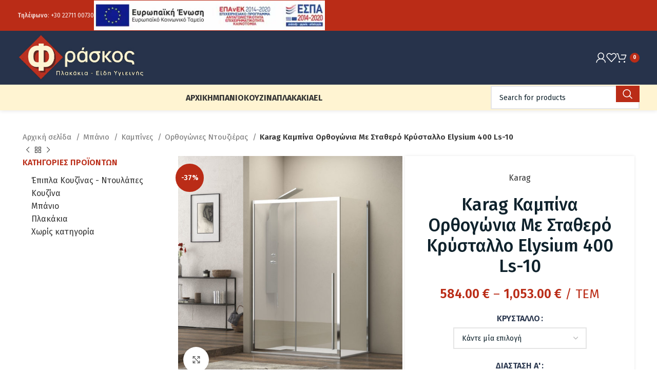

--- FILE ---
content_type: text/html; charset=UTF-8
request_url: https://fraskos.gr/product/%CE%BA%CE%B1%CE%BC%CF%80%CE%AF%CE%BD%CE%B1-%CE%BF%CF%81%CE%B8%CE%BF%CE%B3%CF%8E%CE%BD%CE%B9%CE%B1-%CE%BC%CE%B5-%CF%83%CF%84%CE%B1%CE%B8%CE%B5%CF%81%CF%8C-%CE%BA%CF%81%CF%8D%CF%83%CF%84%CE%B1%CE%BB-6/
body_size: 58707
content:
<!DOCTYPE html>
<html lang="el">
<head><meta charset="UTF-8"><script>if(navigator.userAgent.match(/MSIE|Internet Explorer/i)||navigator.userAgent.match(/Trident\/7\..*?rv:11/i)){var href=document.location.href;if(!href.match(/[?&]nowprocket/)){if(href.indexOf("?")==-1){if(href.indexOf("#")==-1){document.location.href=href+"?nowprocket=1"}else{document.location.href=href.replace("#","?nowprocket=1#")}}else{if(href.indexOf("#")==-1){document.location.href=href+"&nowprocket=1"}else{document.location.href=href.replace("#","&nowprocket=1#")}}}}</script><script>(()=>{class RocketLazyLoadScripts{constructor(){this.v="2.0.4",this.userEvents=["keydown","keyup","mousedown","mouseup","mousemove","mouseover","mouseout","touchmove","touchstart","touchend","touchcancel","wheel","click","dblclick","input"],this.attributeEvents=["onblur","onclick","oncontextmenu","ondblclick","onfocus","onmousedown","onmouseenter","onmouseleave","onmousemove","onmouseout","onmouseover","onmouseup","onmousewheel","onscroll","onsubmit"]}async t(){this.i(),this.o(),/iP(ad|hone)/.test(navigator.userAgent)&&this.h(),this.u(),this.l(this),this.m(),this.k(this),this.p(this),this._(),await Promise.all([this.R(),this.L()]),this.lastBreath=Date.now(),this.S(this),this.P(),this.D(),this.O(),this.M(),await this.C(this.delayedScripts.normal),await this.C(this.delayedScripts.defer),await this.C(this.delayedScripts.async),await this.T(),await this.F(),await this.j(),await this.A(),window.dispatchEvent(new Event("rocket-allScriptsLoaded")),this.everythingLoaded=!0,this.lastTouchEnd&&await new Promise(t=>setTimeout(t,500-Date.now()+this.lastTouchEnd)),this.I(),this.H(),this.U(),this.W()}i(){this.CSPIssue=sessionStorage.getItem("rocketCSPIssue"),document.addEventListener("securitypolicyviolation",t=>{this.CSPIssue||"script-src-elem"!==t.violatedDirective||"data"!==t.blockedURI||(this.CSPIssue=!0,sessionStorage.setItem("rocketCSPIssue",!0))},{isRocket:!0})}o(){window.addEventListener("pageshow",t=>{this.persisted=t.persisted,this.realWindowLoadedFired=!0},{isRocket:!0}),window.addEventListener("pagehide",()=>{this.onFirstUserAction=null},{isRocket:!0})}h(){let t;function e(e){t=e}window.addEventListener("touchstart",e,{isRocket:!0}),window.addEventListener("touchend",function i(o){o.changedTouches[0]&&t.changedTouches[0]&&Math.abs(o.changedTouches[0].pageX-t.changedTouches[0].pageX)<10&&Math.abs(o.changedTouches[0].pageY-t.changedTouches[0].pageY)<10&&o.timeStamp-t.timeStamp<200&&(window.removeEventListener("touchstart",e,{isRocket:!0}),window.removeEventListener("touchend",i,{isRocket:!0}),"INPUT"===o.target.tagName&&"text"===o.target.type||(o.target.dispatchEvent(new TouchEvent("touchend",{target:o.target,bubbles:!0})),o.target.dispatchEvent(new MouseEvent("mouseover",{target:o.target,bubbles:!0})),o.target.dispatchEvent(new PointerEvent("click",{target:o.target,bubbles:!0,cancelable:!0,detail:1,clientX:o.changedTouches[0].clientX,clientY:o.changedTouches[0].clientY})),event.preventDefault()))},{isRocket:!0})}q(t){this.userActionTriggered||("mousemove"!==t.type||this.firstMousemoveIgnored?"keyup"===t.type||"mouseover"===t.type||"mouseout"===t.type||(this.userActionTriggered=!0,this.onFirstUserAction&&this.onFirstUserAction()):this.firstMousemoveIgnored=!0),"click"===t.type&&t.preventDefault(),t.stopPropagation(),t.stopImmediatePropagation(),"touchstart"===this.lastEvent&&"touchend"===t.type&&(this.lastTouchEnd=Date.now()),"click"===t.type&&(this.lastTouchEnd=0),this.lastEvent=t.type,t.composedPath&&t.composedPath()[0].getRootNode()instanceof ShadowRoot&&(t.rocketTarget=t.composedPath()[0]),this.savedUserEvents.push(t)}u(){this.savedUserEvents=[],this.userEventHandler=this.q.bind(this),this.userEvents.forEach(t=>window.addEventListener(t,this.userEventHandler,{passive:!1,isRocket:!0})),document.addEventListener("visibilitychange",this.userEventHandler,{isRocket:!0})}U(){this.userEvents.forEach(t=>window.removeEventListener(t,this.userEventHandler,{passive:!1,isRocket:!0})),document.removeEventListener("visibilitychange",this.userEventHandler,{isRocket:!0}),this.savedUserEvents.forEach(t=>{(t.rocketTarget||t.target).dispatchEvent(new window[t.constructor.name](t.type,t))})}m(){const t="return false",e=Array.from(this.attributeEvents,t=>"data-rocket-"+t),i="["+this.attributeEvents.join("],[")+"]",o="[data-rocket-"+this.attributeEvents.join("],[data-rocket-")+"]",s=(e,i,o)=>{o&&o!==t&&(e.setAttribute("data-rocket-"+i,o),e["rocket"+i]=new Function("event",o),e.setAttribute(i,t))};new MutationObserver(t=>{for(const n of t)"attributes"===n.type&&(n.attributeName.startsWith("data-rocket-")||this.everythingLoaded?n.attributeName.startsWith("data-rocket-")&&this.everythingLoaded&&this.N(n.target,n.attributeName.substring(12)):s(n.target,n.attributeName,n.target.getAttribute(n.attributeName))),"childList"===n.type&&n.addedNodes.forEach(t=>{if(t.nodeType===Node.ELEMENT_NODE)if(this.everythingLoaded)for(const i of[t,...t.querySelectorAll(o)])for(const t of i.getAttributeNames())e.includes(t)&&this.N(i,t.substring(12));else for(const e of[t,...t.querySelectorAll(i)])for(const t of e.getAttributeNames())this.attributeEvents.includes(t)&&s(e,t,e.getAttribute(t))})}).observe(document,{subtree:!0,childList:!0,attributeFilter:[...this.attributeEvents,...e]})}I(){this.attributeEvents.forEach(t=>{document.querySelectorAll("[data-rocket-"+t+"]").forEach(e=>{this.N(e,t)})})}N(t,e){const i=t.getAttribute("data-rocket-"+e);i&&(t.setAttribute(e,i),t.removeAttribute("data-rocket-"+e))}k(t){Object.defineProperty(HTMLElement.prototype,"onclick",{get(){return this.rocketonclick||null},set(e){this.rocketonclick=e,this.setAttribute(t.everythingLoaded?"onclick":"data-rocket-onclick","this.rocketonclick(event)")}})}S(t){function e(e,i){let o=e[i];e[i]=null,Object.defineProperty(e,i,{get:()=>o,set(s){t.everythingLoaded?o=s:e["rocket"+i]=o=s}})}e(document,"onreadystatechange"),e(window,"onload"),e(window,"onpageshow");try{Object.defineProperty(document,"readyState",{get:()=>t.rocketReadyState,set(e){t.rocketReadyState=e},configurable:!0}),document.readyState="loading"}catch(t){console.log("WPRocket DJE readyState conflict, bypassing")}}l(t){this.originalAddEventListener=EventTarget.prototype.addEventListener,this.originalRemoveEventListener=EventTarget.prototype.removeEventListener,this.savedEventListeners=[],EventTarget.prototype.addEventListener=function(e,i,o){o&&o.isRocket||!t.B(e,this)&&!t.userEvents.includes(e)||t.B(e,this)&&!t.userActionTriggered||e.startsWith("rocket-")||t.everythingLoaded?t.originalAddEventListener.call(this,e,i,o):(t.savedEventListeners.push({target:this,remove:!1,type:e,func:i,options:o}),"mouseenter"!==e&&"mouseleave"!==e||t.originalAddEventListener.call(this,e,t.savedUserEvents.push,o))},EventTarget.prototype.removeEventListener=function(e,i,o){o&&o.isRocket||!t.B(e,this)&&!t.userEvents.includes(e)||t.B(e,this)&&!t.userActionTriggered||e.startsWith("rocket-")||t.everythingLoaded?t.originalRemoveEventListener.call(this,e,i,o):t.savedEventListeners.push({target:this,remove:!0,type:e,func:i,options:o})}}J(t,e){this.savedEventListeners=this.savedEventListeners.filter(i=>{let o=i.type,s=i.target||window;return e!==o||t!==s||(this.B(o,s)&&(i.type="rocket-"+o),this.$(i),!1)})}H(){EventTarget.prototype.addEventListener=this.originalAddEventListener,EventTarget.prototype.removeEventListener=this.originalRemoveEventListener,this.savedEventListeners.forEach(t=>this.$(t))}$(t){t.remove?this.originalRemoveEventListener.call(t.target,t.type,t.func,t.options):this.originalAddEventListener.call(t.target,t.type,t.func,t.options)}p(t){let e;function i(e){return t.everythingLoaded?e:e.split(" ").map(t=>"load"===t||t.startsWith("load.")?"rocket-jquery-load":t).join(" ")}function o(o){function s(e){const s=o.fn[e];o.fn[e]=o.fn.init.prototype[e]=function(){return this[0]===window&&t.userActionTriggered&&("string"==typeof arguments[0]||arguments[0]instanceof String?arguments[0]=i(arguments[0]):"object"==typeof arguments[0]&&Object.keys(arguments[0]).forEach(t=>{const e=arguments[0][t];delete arguments[0][t],arguments[0][i(t)]=e})),s.apply(this,arguments),this}}if(o&&o.fn&&!t.allJQueries.includes(o)){const e={DOMContentLoaded:[],"rocket-DOMContentLoaded":[]};for(const t in e)document.addEventListener(t,()=>{e[t].forEach(t=>t())},{isRocket:!0});o.fn.ready=o.fn.init.prototype.ready=function(i){function s(){parseInt(o.fn.jquery)>2?setTimeout(()=>i.bind(document)(o)):i.bind(document)(o)}return"function"==typeof i&&(t.realDomReadyFired?!t.userActionTriggered||t.fauxDomReadyFired?s():e["rocket-DOMContentLoaded"].push(s):e.DOMContentLoaded.push(s)),o([])},s("on"),s("one"),s("off"),t.allJQueries.push(o)}e=o}t.allJQueries=[],o(window.jQuery),Object.defineProperty(window,"jQuery",{get:()=>e,set(t){o(t)}})}P(){const t=new Map;document.write=document.writeln=function(e){const i=document.currentScript,o=document.createRange(),s=i.parentElement;let n=t.get(i);void 0===n&&(n=i.nextSibling,t.set(i,n));const c=document.createDocumentFragment();o.setStart(c,0),c.appendChild(o.createContextualFragment(e)),s.insertBefore(c,n)}}async R(){return new Promise(t=>{this.userActionTriggered?t():this.onFirstUserAction=t})}async L(){return new Promise(t=>{document.addEventListener("DOMContentLoaded",()=>{this.realDomReadyFired=!0,t()},{isRocket:!0})})}async j(){return this.realWindowLoadedFired?Promise.resolve():new Promise(t=>{window.addEventListener("load",t,{isRocket:!0})})}M(){this.pendingScripts=[];this.scriptsMutationObserver=new MutationObserver(t=>{for(const e of t)e.addedNodes.forEach(t=>{"SCRIPT"!==t.tagName||t.noModule||t.isWPRocket||this.pendingScripts.push({script:t,promise:new Promise(e=>{const i=()=>{const i=this.pendingScripts.findIndex(e=>e.script===t);i>=0&&this.pendingScripts.splice(i,1),e()};t.addEventListener("load",i,{isRocket:!0}),t.addEventListener("error",i,{isRocket:!0}),setTimeout(i,1e3)})})})}),this.scriptsMutationObserver.observe(document,{childList:!0,subtree:!0})}async F(){await this.X(),this.pendingScripts.length?(await this.pendingScripts[0].promise,await this.F()):this.scriptsMutationObserver.disconnect()}D(){this.delayedScripts={normal:[],async:[],defer:[]},document.querySelectorAll("script[type$=rocketlazyloadscript]").forEach(t=>{t.hasAttribute("data-rocket-src")?t.hasAttribute("async")&&!1!==t.async?this.delayedScripts.async.push(t):t.hasAttribute("defer")&&!1!==t.defer||"module"===t.getAttribute("data-rocket-type")?this.delayedScripts.defer.push(t):this.delayedScripts.normal.push(t):this.delayedScripts.normal.push(t)})}async _(){await this.L();let t=[];document.querySelectorAll("script[type$=rocketlazyloadscript][data-rocket-src]").forEach(e=>{let i=e.getAttribute("data-rocket-src");if(i&&!i.startsWith("data:")){i.startsWith("//")&&(i=location.protocol+i);try{const o=new URL(i).origin;o!==location.origin&&t.push({src:o,crossOrigin:e.crossOrigin||"module"===e.getAttribute("data-rocket-type")})}catch(t){}}}),t=[...new Map(t.map(t=>[JSON.stringify(t),t])).values()],this.Y(t,"preconnect")}async G(t){if(await this.K(),!0!==t.noModule||!("noModule"in HTMLScriptElement.prototype))return new Promise(e=>{let i;function o(){(i||t).setAttribute("data-rocket-status","executed"),e()}try{if(navigator.userAgent.includes("Firefox/")||""===navigator.vendor||this.CSPIssue)i=document.createElement("script"),[...t.attributes].forEach(t=>{let e=t.nodeName;"type"!==e&&("data-rocket-type"===e&&(e="type"),"data-rocket-src"===e&&(e="src"),i.setAttribute(e,t.nodeValue))}),t.text&&(i.text=t.text),t.nonce&&(i.nonce=t.nonce),i.hasAttribute("src")?(i.addEventListener("load",o,{isRocket:!0}),i.addEventListener("error",()=>{i.setAttribute("data-rocket-status","failed-network"),e()},{isRocket:!0}),setTimeout(()=>{i.isConnected||e()},1)):(i.text=t.text,o()),i.isWPRocket=!0,t.parentNode.replaceChild(i,t);else{const i=t.getAttribute("data-rocket-type"),s=t.getAttribute("data-rocket-src");i?(t.type=i,t.removeAttribute("data-rocket-type")):t.removeAttribute("type"),t.addEventListener("load",o,{isRocket:!0}),t.addEventListener("error",i=>{this.CSPIssue&&i.target.src.startsWith("data:")?(console.log("WPRocket: CSP fallback activated"),t.removeAttribute("src"),this.G(t).then(e)):(t.setAttribute("data-rocket-status","failed-network"),e())},{isRocket:!0}),s?(t.fetchPriority="high",t.removeAttribute("data-rocket-src"),t.src=s):t.src="data:text/javascript;base64,"+window.btoa(unescape(encodeURIComponent(t.text)))}}catch(i){t.setAttribute("data-rocket-status","failed-transform"),e()}});t.setAttribute("data-rocket-status","skipped")}async C(t){const e=t.shift();return e?(e.isConnected&&await this.G(e),this.C(t)):Promise.resolve()}O(){this.Y([...this.delayedScripts.normal,...this.delayedScripts.defer,...this.delayedScripts.async],"preload")}Y(t,e){this.trash=this.trash||[];let i=!0;var o=document.createDocumentFragment();t.forEach(t=>{const s=t.getAttribute&&t.getAttribute("data-rocket-src")||t.src;if(s&&!s.startsWith("data:")){const n=document.createElement("link");n.href=s,n.rel=e,"preconnect"!==e&&(n.as="script",n.fetchPriority=i?"high":"low"),t.getAttribute&&"module"===t.getAttribute("data-rocket-type")&&(n.crossOrigin=!0),t.crossOrigin&&(n.crossOrigin=t.crossOrigin),t.integrity&&(n.integrity=t.integrity),t.nonce&&(n.nonce=t.nonce),o.appendChild(n),this.trash.push(n),i=!1}}),document.head.appendChild(o)}W(){this.trash.forEach(t=>t.remove())}async T(){try{document.readyState="interactive"}catch(t){}this.fauxDomReadyFired=!0;try{await this.K(),this.J(document,"readystatechange"),document.dispatchEvent(new Event("rocket-readystatechange")),await this.K(),document.rocketonreadystatechange&&document.rocketonreadystatechange(),await this.K(),this.J(document,"DOMContentLoaded"),document.dispatchEvent(new Event("rocket-DOMContentLoaded")),await this.K(),this.J(window,"DOMContentLoaded"),window.dispatchEvent(new Event("rocket-DOMContentLoaded"))}catch(t){console.error(t)}}async A(){try{document.readyState="complete"}catch(t){}try{await this.K(),this.J(document,"readystatechange"),document.dispatchEvent(new Event("rocket-readystatechange")),await this.K(),document.rocketonreadystatechange&&document.rocketonreadystatechange(),await this.K(),this.J(window,"load"),window.dispatchEvent(new Event("rocket-load")),await this.K(),window.rocketonload&&window.rocketonload(),await this.K(),this.allJQueries.forEach(t=>t(window).trigger("rocket-jquery-load")),await this.K(),this.J(window,"pageshow");const t=new Event("rocket-pageshow");t.persisted=this.persisted,window.dispatchEvent(t),await this.K(),window.rocketonpageshow&&window.rocketonpageshow({persisted:this.persisted})}catch(t){console.error(t)}}async K(){Date.now()-this.lastBreath>45&&(await this.X(),this.lastBreath=Date.now())}async X(){return document.hidden?new Promise(t=>setTimeout(t)):new Promise(t=>requestAnimationFrame(t))}B(t,e){return e===document&&"readystatechange"===t||(e===document&&"DOMContentLoaded"===t||(e===window&&"DOMContentLoaded"===t||(e===window&&"load"===t||e===window&&"pageshow"===t)))}static run(){(new RocketLazyLoadScripts).t()}}RocketLazyLoadScripts.run()})();</script>
	
	<link rel="profile" href="https://gmpg.org/xfn/11">
	<link rel="pingback" href="https://fraskos.gr/xmlrpc.php">

	<meta name='robots' content='index, follow, max-image-preview:large, max-snippet:-1, max-video-preview:-1' />

            <script data-no-defer="1" data-ezscrex="false" data-cfasync="false" data-pagespeed-no-defer data-cookieconsent="ignore">
                var ctPublicFunctions = {"_ajax_nonce":"70e8db5567","_rest_nonce":"efab522dce","_ajax_url":"\/wp-admin\/admin-ajax.php","_rest_url":"https:\/\/fraskos.gr\/wp-json\/","data__cookies_type":"native","data__ajax_type":"rest","data__bot_detector_enabled":0,"data__frontend_data_log_enabled":1,"cookiePrefix":"","wprocket_detected":true,"host_url":"fraskos.gr","text__ee_click_to_select":"Click to select the whole data","text__ee_original_email":"The complete one is","text__ee_got_it":"Got it","text__ee_blocked":"Blocked","text__ee_cannot_connect":"Cannot connect","text__ee_cannot_decode":"Can not decode email. Unknown reason","text__ee_email_decoder":"CleanTalk email decoder","text__ee_wait_for_decoding":"The magic is on the way!","text__ee_decoding_process":"Please wait a few seconds while we decode the contact data."}
            </script>
        
            <script data-no-defer="1" data-ezscrex="false" data-cfasync="false" data-pagespeed-no-defer data-cookieconsent="ignore">
                var ctPublic = {"_ajax_nonce":"70e8db5567","settings__forms__check_internal":"0","settings__forms__check_external":"0","settings__forms__force_protection":0,"settings__forms__search_test":"1","settings__forms__wc_add_to_cart":"0","settings__data__bot_detector_enabled":0,"settings__sfw__anti_crawler":0,"blog_home":"https:\/\/fraskos.gr\/","pixel__setting":"3","pixel__enabled":true,"pixel__url":"https:\/\/moderate3-v4.cleantalk.org\/pixel\/12246c6f57d509a224cbceaa0afb3484.gif","data__email_check_before_post":"1","data__email_check_exist_post":1,"data__cookies_type":"native","data__key_is_ok":true,"data__visible_fields_required":true,"wl_brandname":"Anti-Spam by CleanTalk","wl_brandname_short":"CleanTalk","ct_checkjs_key":"0873b6ba292bf3ae698d272527061e8134c8f938b87f39681bbb842a69ce6572","emailEncoderPassKey":"e92439e1bfd58f00da1f626360afcafa","bot_detector_forms_excluded":"W10=","advancedCacheExists":true,"varnishCacheExists":false,"wc_ajax_add_to_cart":true,"theRealPerson":{"phrases":{"trpHeading":"The Real Person Badge!","trpContent1":"The commenter acts as a real person and verified as not a bot.","trpContent2":" Anti-Spam by CleanTalk","trpContentLearnMore":"Learn more"},"trpContentLink":"https:\/\/cleantalk.org\/help\/the-real-person?utm_id=&amp;utm_term=&amp;utm_source=admin_side&amp;utm_medium=trp_badge&amp;utm_content=trp_badge_link_click&amp;utm_campaign=apbct_links","imgPersonUrl":"https:\/\/fraskos.gr\/gggg\/plugins\/cleantalk-spam-protect\/css\/images\/real_user.svg","imgShieldUrl":"https:\/\/fraskos.gr\/gggg\/plugins\/cleantalk-spam-protect\/css\/images\/shield.svg"}}
            </script>
        
	<!-- This site is optimized with the Yoast SEO plugin v26.6 - https://yoast.com/wordpress/plugins/seo/ -->
	<title>Karag Καμπίνα Ορθογώνια Με Σταθερό Κρύσταλλο Elysium 400 Ls-10 - Πλακάκια - Είδη Υγιεινής Φράσκος</title>
<link data-rocket-preload as="style" href="https://fonts.googleapis.com/css?family=Fira%20Sans%3A400%2C600%2C500%2C700&#038;display=swap" rel="preload">
<link href="https://fonts.googleapis.com/css?family=Fira%20Sans%3A400%2C600%2C500%2C700&#038;display=swap" media="print" onload="this.media=&#039;all&#039;" rel="stylesheet">
<noscript data-wpr-hosted-gf-parameters=""><link rel="stylesheet" href="https://fonts.googleapis.com/css?family=Fira%20Sans%3A400%2C600%2C500%2C700&#038;display=swap"></noscript>
	<link rel="canonical" href="https://fraskos.gr/product/%ce%ba%ce%b1%ce%bc%cf%80%ce%af%ce%bd%ce%b1-%ce%bf%cf%81%ce%b8%ce%bf%ce%b3%cf%8e%ce%bd%ce%b9%ce%b1-%ce%bc%ce%b5-%cf%83%cf%84%ce%b1%ce%b8%ce%b5%cf%81%cf%8c-%ce%ba%cf%81%cf%8d%cf%83%cf%84%ce%b1%ce%bb-6/" />
	<meta property="og:locale" content="el_GR" />
	<meta property="og:type" content="article" />
	<meta property="og:title" content="Karag Καμπίνα Ορθογώνια Με Σταθερό Κρύσταλλο Elysium 400 Ls-10 - Πλακάκια - Είδη Υγιεινής Φράσκος" />
	<meta property="og:description" content="Καμπίνα ELYSIUM 400 με δύο σταθερά κρύσταλλα και μία συρόμενη πόρτα. Κρύσταλλο ασφαλείας, 8 mm Προφίλ ανοδιωμένου αλουμινίου Σύστημα μαγνητικού" />
	<meta property="og:url" content="https://fraskos.gr/product/%ce%ba%ce%b1%ce%bc%cf%80%ce%af%ce%bd%ce%b1-%ce%bf%cf%81%ce%b8%ce%bf%ce%b3%cf%8e%ce%bd%ce%b9%ce%b1-%ce%bc%ce%b5-%cf%83%cf%84%ce%b1%ce%b8%ce%b5%cf%81%cf%8c-%ce%ba%cf%81%cf%8d%cf%83%cf%84%ce%b1%ce%bb-6/" />
	<meta property="og:site_name" content="Πλακάκια - Είδη Υγιεινής Φράσκος" />
	<meta property="article:modified_time" content="2024-04-30T11:16:15+00:00" />
	<meta property="og:image" content="https://fraskos.gr/gggg/uploads/2021/05/minimal500-1.jpg" />
	<meta property="og:image:width" content="800" />
	<meta property="og:image:height" content="800" />
	<meta property="og:image:type" content="image/jpeg" />
	<meta name="twitter:card" content="summary_large_image" />
	<meta name="twitter:label1" content="Εκτιμώμενος χρόνος ανάγνωσης" />
	<meta name="twitter:data1" content="3 λεπτά" />
	<script type="application/ld+json" class="yoast-schema-graph">{"@context":"https://schema.org","@graph":[{"@type":"WebPage","@id":"https://fraskos.gr/product/%ce%ba%ce%b1%ce%bc%cf%80%ce%af%ce%bd%ce%b1-%ce%bf%cf%81%ce%b8%ce%bf%ce%b3%cf%8e%ce%bd%ce%b9%ce%b1-%ce%bc%ce%b5-%cf%83%cf%84%ce%b1%ce%b8%ce%b5%cf%81%cf%8c-%ce%ba%cf%81%cf%8d%cf%83%cf%84%ce%b1%ce%bb-6/","url":"https://fraskos.gr/product/%ce%ba%ce%b1%ce%bc%cf%80%ce%af%ce%bd%ce%b1-%ce%bf%cf%81%ce%b8%ce%bf%ce%b3%cf%8e%ce%bd%ce%b9%ce%b1-%ce%bc%ce%b5-%cf%83%cf%84%ce%b1%ce%b8%ce%b5%cf%81%cf%8c-%ce%ba%cf%81%cf%8d%cf%83%cf%84%ce%b1%ce%bb-6/","name":"Karag Καμπίνα Ορθογώνια Με Σταθερό Κρύσταλλο Elysium 400 Ls-10 - Πλακάκια - Είδη Υγιεινής Φράσκος","isPartOf":{"@id":"https://fraskos.gr/#website"},"primaryImageOfPage":{"@id":"https://fraskos.gr/product/%ce%ba%ce%b1%ce%bc%cf%80%ce%af%ce%bd%ce%b1-%ce%bf%cf%81%ce%b8%ce%bf%ce%b3%cf%8e%ce%bd%ce%b9%ce%b1-%ce%bc%ce%b5-%cf%83%cf%84%ce%b1%ce%b8%ce%b5%cf%81%cf%8c-%ce%ba%cf%81%cf%8d%cf%83%cf%84%ce%b1%ce%bb-6/#primaryimage"},"image":{"@id":"https://fraskos.gr/product/%ce%ba%ce%b1%ce%bc%cf%80%ce%af%ce%bd%ce%b1-%ce%bf%cf%81%ce%b8%ce%bf%ce%b3%cf%8e%ce%bd%ce%b9%ce%b1-%ce%bc%ce%b5-%cf%83%cf%84%ce%b1%ce%b8%ce%b5%cf%81%cf%8c-%ce%ba%cf%81%cf%8d%cf%83%cf%84%ce%b1%ce%bb-6/#primaryimage"},"thumbnailUrl":"https://fraskos.gr/gggg/uploads/2021/05/minimal500-1.jpg","datePublished":"2021-05-20T13:21:56+00:00","dateModified":"2024-04-30T11:16:15+00:00","breadcrumb":{"@id":"https://fraskos.gr/product/%ce%ba%ce%b1%ce%bc%cf%80%ce%af%ce%bd%ce%b1-%ce%bf%cf%81%ce%b8%ce%bf%ce%b3%cf%8e%ce%bd%ce%b9%ce%b1-%ce%bc%ce%b5-%cf%83%cf%84%ce%b1%ce%b8%ce%b5%cf%81%cf%8c-%ce%ba%cf%81%cf%8d%cf%83%cf%84%ce%b1%ce%bb-6/#breadcrumb"},"inLanguage":"el","potentialAction":[{"@type":"ReadAction","target":["https://fraskos.gr/product/%ce%ba%ce%b1%ce%bc%cf%80%ce%af%ce%bd%ce%b1-%ce%bf%cf%81%ce%b8%ce%bf%ce%b3%cf%8e%ce%bd%ce%b9%ce%b1-%ce%bc%ce%b5-%cf%83%cf%84%ce%b1%ce%b8%ce%b5%cf%81%cf%8c-%ce%ba%cf%81%cf%8d%cf%83%cf%84%ce%b1%ce%bb-6/"]}]},{"@type":"ImageObject","inLanguage":"el","@id":"https://fraskos.gr/product/%ce%ba%ce%b1%ce%bc%cf%80%ce%af%ce%bd%ce%b1-%ce%bf%cf%81%ce%b8%ce%bf%ce%b3%cf%8e%ce%bd%ce%b9%ce%b1-%ce%bc%ce%b5-%cf%83%cf%84%ce%b1%ce%b8%ce%b5%cf%81%cf%8c-%ce%ba%cf%81%cf%8d%cf%83%cf%84%ce%b1%ce%bb-6/#primaryimage","url":"https://fraskos.gr/gggg/uploads/2021/05/minimal500-1.jpg","contentUrl":"https://fraskos.gr/gggg/uploads/2021/05/minimal500-1.jpg","width":800,"height":800,"caption":"minimal500 1"},{"@type":"BreadcrumbList","@id":"https://fraskos.gr/product/%ce%ba%ce%b1%ce%bc%cf%80%ce%af%ce%bd%ce%b1-%ce%bf%cf%81%ce%b8%ce%bf%ce%b3%cf%8e%ce%bd%ce%b9%ce%b1-%ce%bc%ce%b5-%cf%83%cf%84%ce%b1%ce%b8%ce%b5%cf%81%cf%8c-%ce%ba%cf%81%cf%8d%cf%83%cf%84%ce%b1%ce%bb-6/#breadcrumb","itemListElement":[{"@type":"ListItem","position":1,"name":"Αρχική","item":"https://fraskos.gr/"},{"@type":"ListItem","position":2,"name":"Κατάστημα","item":"https://fraskos.gr/shop/"},{"@type":"ListItem","position":3,"name":"Karag Καμπίνα Ορθογώνια Με Σταθερό Κρύσταλλο Elysium 400 Ls-10"}]},{"@type":"WebSite","@id":"https://fraskos.gr/#website","url":"https://fraskos.gr/","name":"Πλακάκια - Είδη Υγιεινής Φράσκος","description":"Άλλος ένας ιστότοπος WordPress","publisher":{"@id":"https://fraskos.gr/#organization"},"potentialAction":[{"@type":"SearchAction","target":{"@type":"EntryPoint","urlTemplate":"https://fraskos.gr/?s={search_term_string}"},"query-input":{"@type":"PropertyValueSpecification","valueRequired":true,"valueName":"search_term_string"}}],"inLanguage":"el"},{"@type":"Organization","@id":"https://fraskos.gr/#organization","name":"ΦΡΑΣΚΟΣ","url":"https://fraskos.gr/","logo":{"@type":"ImageObject","inLanguage":"el","@id":"https://fraskos.gr/#/schema/logo/image/","url":"https://fraskos.gr/gggg/uploads/2021/07/logo.jpg","contentUrl":"https://fraskos.gr/gggg/uploads/2021/07/logo.jpg","width":300,"height":300,"caption":"ΦΡΑΣΚΟΣ"},"image":{"@id":"https://fraskos.gr/#/schema/logo/image/"}}]}</script>
	<!-- / Yoast SEO plugin. -->


<link rel='dns-prefetch' href='//capi-automation.s3.us-east-2.amazonaws.com' />
<link rel='dns-prefetch' href='//fonts.googleapis.com' />
<link href='https://fonts.gstatic.com' crossorigin rel='preconnect' />
<link rel="alternate" type="application/rss+xml" title="Ροή RSS &raquo; Πλακάκια - Είδη Υγιεινής Φράσκος" href="https://fraskos.gr/feed/" />
<link rel="alternate" type="application/rss+xml" title="Ροή Σχολίων &raquo; Πλακάκια - Είδη Υγιεινής Φράσκος" href="https://fraskos.gr/comments/feed/" />
<link rel="alternate" title="oEmbed (JSON)" type="application/json+oembed" href="https://fraskos.gr/wp-json/oembed/1.0/embed?url=https%3A%2F%2Ffraskos.gr%2Fproduct%2F%25ce%25ba%25ce%25b1%25ce%25bc%25cf%2580%25ce%25af%25ce%25bd%25ce%25b1-%25ce%25bf%25cf%2581%25ce%25b8%25ce%25bf%25ce%25b3%25cf%258e%25ce%25bd%25ce%25b9%25ce%25b1-%25ce%25bc%25ce%25b5-%25cf%2583%25cf%2584%25ce%25b1%25ce%25b8%25ce%25b5%25cf%2581%25cf%258c-%25ce%25ba%25cf%2581%25cf%258d%25cf%2583%25cf%2584%25ce%25b1%25ce%25bb-6%2F" />
<link rel="alternate" title="oEmbed (XML)" type="text/xml+oembed" href="https://fraskos.gr/wp-json/oembed/1.0/embed?url=https%3A%2F%2Ffraskos.gr%2Fproduct%2F%25ce%25ba%25ce%25b1%25ce%25bc%25cf%2580%25ce%25af%25ce%25bd%25ce%25b1-%25ce%25bf%25cf%2581%25ce%25b8%25ce%25bf%25ce%25b3%25cf%258e%25ce%25bd%25ce%25b9%25ce%25b1-%25ce%25bc%25ce%25b5-%25cf%2583%25cf%2584%25ce%25b1%25ce%25b8%25ce%25b5%25cf%2581%25cf%258c-%25ce%25ba%25cf%2581%25cf%258d%25cf%2583%25cf%2584%25ce%25b1%25ce%25bb-6%2F&#038;format=xml" />
<style id='wp-img-auto-sizes-contain-inline-css' type='text/css'>
img:is([sizes=auto i],[sizes^="auto," i]){contain-intrinsic-size:3000px 1500px}
/*# sourceURL=wp-img-auto-sizes-contain-inline-css */
</style>
<link rel='stylesheet' id='wp-block-library-css' href='https://fraskos.gr/wp-includes/css/dist/block-library/style.min.css?ver=bf0d549e5a5331fb6e10d113b11e2912' type='text/css' media='all' />
<link data-minify="1" rel='stylesheet' id='wc-blocks-style-css' href='https://fraskos.gr/gggg/cache/min/1/gggg/plugins/woocommerce/assets/client/blocks/wc-blocks.css?ver=1767540566' type='text/css' media='all' />
<style id='global-styles-inline-css' type='text/css'>
:root{--wp--preset--aspect-ratio--square: 1;--wp--preset--aspect-ratio--4-3: 4/3;--wp--preset--aspect-ratio--3-4: 3/4;--wp--preset--aspect-ratio--3-2: 3/2;--wp--preset--aspect-ratio--2-3: 2/3;--wp--preset--aspect-ratio--16-9: 16/9;--wp--preset--aspect-ratio--9-16: 9/16;--wp--preset--color--black: #000000;--wp--preset--color--cyan-bluish-gray: #abb8c3;--wp--preset--color--white: #ffffff;--wp--preset--color--pale-pink: #f78da7;--wp--preset--color--vivid-red: #cf2e2e;--wp--preset--color--luminous-vivid-orange: #ff6900;--wp--preset--color--luminous-vivid-amber: #fcb900;--wp--preset--color--light-green-cyan: #7bdcb5;--wp--preset--color--vivid-green-cyan: #00d084;--wp--preset--color--pale-cyan-blue: #8ed1fc;--wp--preset--color--vivid-cyan-blue: #0693e3;--wp--preset--color--vivid-purple: #9b51e0;--wp--preset--gradient--vivid-cyan-blue-to-vivid-purple: linear-gradient(135deg,rgb(6,147,227) 0%,rgb(155,81,224) 100%);--wp--preset--gradient--light-green-cyan-to-vivid-green-cyan: linear-gradient(135deg,rgb(122,220,180) 0%,rgb(0,208,130) 100%);--wp--preset--gradient--luminous-vivid-amber-to-luminous-vivid-orange: linear-gradient(135deg,rgb(252,185,0) 0%,rgb(255,105,0) 100%);--wp--preset--gradient--luminous-vivid-orange-to-vivid-red: linear-gradient(135deg,rgb(255,105,0) 0%,rgb(207,46,46) 100%);--wp--preset--gradient--very-light-gray-to-cyan-bluish-gray: linear-gradient(135deg,rgb(238,238,238) 0%,rgb(169,184,195) 100%);--wp--preset--gradient--cool-to-warm-spectrum: linear-gradient(135deg,rgb(74,234,220) 0%,rgb(151,120,209) 20%,rgb(207,42,186) 40%,rgb(238,44,130) 60%,rgb(251,105,98) 80%,rgb(254,248,76) 100%);--wp--preset--gradient--blush-light-purple: linear-gradient(135deg,rgb(255,206,236) 0%,rgb(152,150,240) 100%);--wp--preset--gradient--blush-bordeaux: linear-gradient(135deg,rgb(254,205,165) 0%,rgb(254,45,45) 50%,rgb(107,0,62) 100%);--wp--preset--gradient--luminous-dusk: linear-gradient(135deg,rgb(255,203,112) 0%,rgb(199,81,192) 50%,rgb(65,88,208) 100%);--wp--preset--gradient--pale-ocean: linear-gradient(135deg,rgb(255,245,203) 0%,rgb(182,227,212) 50%,rgb(51,167,181) 100%);--wp--preset--gradient--electric-grass: linear-gradient(135deg,rgb(202,248,128) 0%,rgb(113,206,126) 100%);--wp--preset--gradient--midnight: linear-gradient(135deg,rgb(2,3,129) 0%,rgb(40,116,252) 100%);--wp--preset--font-size--small: 13px;--wp--preset--font-size--medium: 20px;--wp--preset--font-size--large: 36px;--wp--preset--font-size--x-large: 42px;--wp--preset--spacing--20: 0.44rem;--wp--preset--spacing--30: 0.67rem;--wp--preset--spacing--40: 1rem;--wp--preset--spacing--50: 1.5rem;--wp--preset--spacing--60: 2.25rem;--wp--preset--spacing--70: 3.38rem;--wp--preset--spacing--80: 5.06rem;--wp--preset--shadow--natural: 6px 6px 9px rgba(0, 0, 0, 0.2);--wp--preset--shadow--deep: 12px 12px 50px rgba(0, 0, 0, 0.4);--wp--preset--shadow--sharp: 6px 6px 0px rgba(0, 0, 0, 0.2);--wp--preset--shadow--outlined: 6px 6px 0px -3px rgb(255, 255, 255), 6px 6px rgb(0, 0, 0);--wp--preset--shadow--crisp: 6px 6px 0px rgb(0, 0, 0);}:where(.is-layout-flex){gap: 0.5em;}:where(.is-layout-grid){gap: 0.5em;}body .is-layout-flex{display: flex;}.is-layout-flex{flex-wrap: wrap;align-items: center;}.is-layout-flex > :is(*, div){margin: 0;}body .is-layout-grid{display: grid;}.is-layout-grid > :is(*, div){margin: 0;}:where(.wp-block-columns.is-layout-flex){gap: 2em;}:where(.wp-block-columns.is-layout-grid){gap: 2em;}:where(.wp-block-post-template.is-layout-flex){gap: 1.25em;}:where(.wp-block-post-template.is-layout-grid){gap: 1.25em;}.has-black-color{color: var(--wp--preset--color--black) !important;}.has-cyan-bluish-gray-color{color: var(--wp--preset--color--cyan-bluish-gray) !important;}.has-white-color{color: var(--wp--preset--color--white) !important;}.has-pale-pink-color{color: var(--wp--preset--color--pale-pink) !important;}.has-vivid-red-color{color: var(--wp--preset--color--vivid-red) !important;}.has-luminous-vivid-orange-color{color: var(--wp--preset--color--luminous-vivid-orange) !important;}.has-luminous-vivid-amber-color{color: var(--wp--preset--color--luminous-vivid-amber) !important;}.has-light-green-cyan-color{color: var(--wp--preset--color--light-green-cyan) !important;}.has-vivid-green-cyan-color{color: var(--wp--preset--color--vivid-green-cyan) !important;}.has-pale-cyan-blue-color{color: var(--wp--preset--color--pale-cyan-blue) !important;}.has-vivid-cyan-blue-color{color: var(--wp--preset--color--vivid-cyan-blue) !important;}.has-vivid-purple-color{color: var(--wp--preset--color--vivid-purple) !important;}.has-black-background-color{background-color: var(--wp--preset--color--black) !important;}.has-cyan-bluish-gray-background-color{background-color: var(--wp--preset--color--cyan-bluish-gray) !important;}.has-white-background-color{background-color: var(--wp--preset--color--white) !important;}.has-pale-pink-background-color{background-color: var(--wp--preset--color--pale-pink) !important;}.has-vivid-red-background-color{background-color: var(--wp--preset--color--vivid-red) !important;}.has-luminous-vivid-orange-background-color{background-color: var(--wp--preset--color--luminous-vivid-orange) !important;}.has-luminous-vivid-amber-background-color{background-color: var(--wp--preset--color--luminous-vivid-amber) !important;}.has-light-green-cyan-background-color{background-color: var(--wp--preset--color--light-green-cyan) !important;}.has-vivid-green-cyan-background-color{background-color: var(--wp--preset--color--vivid-green-cyan) !important;}.has-pale-cyan-blue-background-color{background-color: var(--wp--preset--color--pale-cyan-blue) !important;}.has-vivid-cyan-blue-background-color{background-color: var(--wp--preset--color--vivid-cyan-blue) !important;}.has-vivid-purple-background-color{background-color: var(--wp--preset--color--vivid-purple) !important;}.has-black-border-color{border-color: var(--wp--preset--color--black) !important;}.has-cyan-bluish-gray-border-color{border-color: var(--wp--preset--color--cyan-bluish-gray) !important;}.has-white-border-color{border-color: var(--wp--preset--color--white) !important;}.has-pale-pink-border-color{border-color: var(--wp--preset--color--pale-pink) !important;}.has-vivid-red-border-color{border-color: var(--wp--preset--color--vivid-red) !important;}.has-luminous-vivid-orange-border-color{border-color: var(--wp--preset--color--luminous-vivid-orange) !important;}.has-luminous-vivid-amber-border-color{border-color: var(--wp--preset--color--luminous-vivid-amber) !important;}.has-light-green-cyan-border-color{border-color: var(--wp--preset--color--light-green-cyan) !important;}.has-vivid-green-cyan-border-color{border-color: var(--wp--preset--color--vivid-green-cyan) !important;}.has-pale-cyan-blue-border-color{border-color: var(--wp--preset--color--pale-cyan-blue) !important;}.has-vivid-cyan-blue-border-color{border-color: var(--wp--preset--color--vivid-cyan-blue) !important;}.has-vivid-purple-border-color{border-color: var(--wp--preset--color--vivid-purple) !important;}.has-vivid-cyan-blue-to-vivid-purple-gradient-background{background: var(--wp--preset--gradient--vivid-cyan-blue-to-vivid-purple) !important;}.has-light-green-cyan-to-vivid-green-cyan-gradient-background{background: var(--wp--preset--gradient--light-green-cyan-to-vivid-green-cyan) !important;}.has-luminous-vivid-amber-to-luminous-vivid-orange-gradient-background{background: var(--wp--preset--gradient--luminous-vivid-amber-to-luminous-vivid-orange) !important;}.has-luminous-vivid-orange-to-vivid-red-gradient-background{background: var(--wp--preset--gradient--luminous-vivid-orange-to-vivid-red) !important;}.has-very-light-gray-to-cyan-bluish-gray-gradient-background{background: var(--wp--preset--gradient--very-light-gray-to-cyan-bluish-gray) !important;}.has-cool-to-warm-spectrum-gradient-background{background: var(--wp--preset--gradient--cool-to-warm-spectrum) !important;}.has-blush-light-purple-gradient-background{background: var(--wp--preset--gradient--blush-light-purple) !important;}.has-blush-bordeaux-gradient-background{background: var(--wp--preset--gradient--blush-bordeaux) !important;}.has-luminous-dusk-gradient-background{background: var(--wp--preset--gradient--luminous-dusk) !important;}.has-pale-ocean-gradient-background{background: var(--wp--preset--gradient--pale-ocean) !important;}.has-electric-grass-gradient-background{background: var(--wp--preset--gradient--electric-grass) !important;}.has-midnight-gradient-background{background: var(--wp--preset--gradient--midnight) !important;}.has-small-font-size{font-size: var(--wp--preset--font-size--small) !important;}.has-medium-font-size{font-size: var(--wp--preset--font-size--medium) !important;}.has-large-font-size{font-size: var(--wp--preset--font-size--large) !important;}.has-x-large-font-size{font-size: var(--wp--preset--font-size--x-large) !important;}
/*# sourceURL=global-styles-inline-css */
</style>

<style id='classic-theme-styles-inline-css' type='text/css'>
/*! This file is auto-generated */
.wp-block-button__link{color:#fff;background-color:#32373c;border-radius:9999px;box-shadow:none;text-decoration:none;padding:calc(.667em + 2px) calc(1.333em + 2px);font-size:1.125em}.wp-block-file__button{background:#32373c;color:#fff;text-decoration:none}
/*# sourceURL=/wp-includes/css/classic-themes.min.css */
</style>
<link rel='stylesheet' id='wp-components-css' href='https://fraskos.gr/wp-includes/css/dist/components/style.min.css?ver=bf0d549e5a5331fb6e10d113b11e2912' type='text/css' media='all' />
<link rel='stylesheet' id='wp-preferences-css' href='https://fraskos.gr/wp-includes/css/dist/preferences/style.min.css?ver=bf0d549e5a5331fb6e10d113b11e2912' type='text/css' media='all' />
<link rel='stylesheet' id='wp-block-editor-css' href='https://fraskos.gr/wp-includes/css/dist/block-editor/style.min.css?ver=bf0d549e5a5331fb6e10d113b11e2912' type='text/css' media='all' />
<link data-minify="1" rel='stylesheet' id='popup-maker-block-library-style-css' href='https://fraskos.gr/gggg/cache/min/1/gggg/plugins/popup-maker/dist/packages/block-library-style.css?ver=1767540566' type='text/css' media='all' />
<link rel='stylesheet' id='cleantalk-public-css-css' href='https://fraskos.gr/gggg/plugins/cleantalk-spam-protect/css/cleantalk-public.min.css?ver=6.70.1_1767540428' type='text/css' media='all' />
<link rel='stylesheet' id='cleantalk-email-decoder-css-css' href='https://fraskos.gr/gggg/plugins/cleantalk-spam-protect/css/cleantalk-email-decoder.min.css?ver=6.70.1_1767540428' type='text/css' media='all' />
<link rel='stylesheet' id='cleantalk-trp-css-css' href='https://fraskos.gr/gggg/plugins/cleantalk-spam-protect/css/cleantalk-trp.min.css?ver=6.70.1_1767540428' type='text/css' media='all' />
<link data-minify="1" rel='stylesheet' id='cookie-law-info-css' href='https://fraskos.gr/gggg/cache/min/1/gggg/plugins/cookie-law-info/legacy/public/css/cookie-law-info-public.css?ver=1767540566' type='text/css' media='all' />
<link data-minify="1" rel='stylesheet' id='cookie-law-info-gdpr-css' href='https://fraskos.gr/gggg/cache/min/1/gggg/plugins/cookie-law-info/legacy/public/css/cookie-law-info-gdpr.css?ver=1767540566' type='text/css' media='all' />
<style id='woocommerce-inline-inline-css' type='text/css'>
.woocommerce form .form-row .required { visibility: visible; }
/*# sourceURL=woocommerce-inline-inline-css */
</style>
<link rel='stylesheet' id='wpml-menu-item-0-css' href='https://fraskos.gr/gggg/plugins/sitepress-multilingual-cms/templates/language-switchers/menu-item/style.min.css?ver=1' type='text/css' media='all' />
<link data-minify="1" rel='stylesheet' id='js_composer_front-css' href='https://fraskos.gr/gggg/cache/min/1/gggg/plugins/js_composer/assets/css/js_composer.min.css?ver=1767540567' type='text/css' media='all' />
<link rel='stylesheet' id='bootstrap-css' href='https://fraskos.gr/gggg/themes/theme/css/bootstrap-light.min.css?ver=7.5.1' type='text/css' media='all' />
<link rel='stylesheet' id='woodmart-style-css' href='https://fraskos.gr/gggg/themes/theme/css/parts/base.min.css?ver=7.5.1' type='text/css' media='all' />
<link rel='stylesheet' id='wd-widget-wd-layered-nav-css' href='https://fraskos.gr/gggg/themes/theme/css/parts/woo-widget-wd-layered-nav.min.css?ver=7.5.1' type='text/css' media='all' />
<link rel='stylesheet' id='wd-woo-mod-swatches-base-css' href='https://fraskos.gr/gggg/themes/theme/css/parts/woo-mod-swatches-base.min.css?ver=7.5.1' type='text/css' media='all' />
<link rel='stylesheet' id='wd-woo-mod-swatches-filter-css' href='https://fraskos.gr/gggg/themes/theme/css/parts/woo-mod-swatches-filter.min.css?ver=7.5.1' type='text/css' media='all' />
<link rel='stylesheet' id='wd-widget-product-cat-css' href='https://fraskos.gr/gggg/themes/theme/css/parts/woo-widget-product-cat.min.css?ver=7.5.1' type='text/css' media='all' />
<link rel='stylesheet' id='wd-widget-product-list-css' href='https://fraskos.gr/gggg/themes/theme/css/parts/woo-widget-product-list.min.css?ver=7.5.1' type='text/css' media='all' />
<link rel='stylesheet' id='wd-widget-slider-price-filter-css' href='https://fraskos.gr/gggg/themes/theme/css/parts/woo-widget-slider-price-filter.min.css?ver=7.5.1' type='text/css' media='all' />
<link rel='stylesheet' id='wd-wp-gutenberg-css' href='https://fraskos.gr/gggg/themes/theme/css/parts/wp-gutenberg.min.css?ver=7.5.1' type='text/css' media='all' />
<link rel='stylesheet' id='wd-wpcf7-css' href='https://fraskos.gr/gggg/themes/theme/css/parts/int-wpcf7.min.css?ver=7.5.1' type='text/css' media='all' />
<link rel='stylesheet' id='wd-revolution-slider-css' href='https://fraskos.gr/gggg/themes/theme/css/parts/int-rev-slider.min.css?ver=7.5.1' type='text/css' media='all' />
<link rel='stylesheet' id='wd-wpml-css' href='https://fraskos.gr/gggg/themes/theme/css/parts/int-wpml.min.css?ver=7.5.1' type='text/css' media='all' />
<link rel='stylesheet' id='wd-wpbakery-base-css' href='https://fraskos.gr/gggg/themes/theme/css/parts/int-wpb-base.min.css?ver=7.5.1' type='text/css' media='all' />
<link rel='stylesheet' id='wd-wpbakery-base-deprecated-css' href='https://fraskos.gr/gggg/themes/theme/css/parts/int-wpb-base-deprecated.min.css?ver=7.5.1' type='text/css' media='all' />
<link rel='stylesheet' id='wd-notices-fixed-css' href='https://fraskos.gr/gggg/themes/theme/css/parts/woo-opt-sticky-notices.min.css?ver=7.5.1' type='text/css' media='all' />
<link rel='stylesheet' id='wd-woocommerce-base-css' href='https://fraskos.gr/gggg/themes/theme/css/parts/woocommerce-base.min.css?ver=7.5.1' type='text/css' media='all' />
<link rel='stylesheet' id='wd-mod-star-rating-css' href='https://fraskos.gr/gggg/themes/theme/css/parts/mod-star-rating.min.css?ver=7.5.1' type='text/css' media='all' />
<link rel='stylesheet' id='wd-woo-el-track-order-css' href='https://fraskos.gr/gggg/themes/theme/css/parts/woo-el-track-order.min.css?ver=7.5.1' type='text/css' media='all' />
<link rel='stylesheet' id='wd-woocommerce-block-notices-css' href='https://fraskos.gr/gggg/themes/theme/css/parts/woo-mod-block-notices.min.css?ver=7.5.1' type='text/css' media='all' />
<link rel='stylesheet' id='wd-woo-gutenberg-css' href='https://fraskos.gr/gggg/themes/theme/css/parts/woo-gutenberg.min.css?ver=7.5.1' type='text/css' media='all' />
<link rel='stylesheet' id='wd-woo-mod-quantity-css' href='https://fraskos.gr/gggg/themes/theme/css/parts/woo-mod-quantity.min.css?ver=7.5.1' type='text/css' media='all' />
<link rel='stylesheet' id='wd-woo-single-prod-el-base-css' href='https://fraskos.gr/gggg/themes/theme/css/parts/woo-single-prod-el-base.min.css?ver=7.5.1' type='text/css' media='all' />
<link rel='stylesheet' id='wd-woo-mod-stock-status-css' href='https://fraskos.gr/gggg/themes/theme/css/parts/woo-mod-stock-status.min.css?ver=7.5.1' type='text/css' media='all' />
<link rel='stylesheet' id='wd-woo-mod-shop-attributes-css' href='https://fraskos.gr/gggg/themes/theme/css/parts/woo-mod-shop-attributes.min.css?ver=7.5.1' type='text/css' media='all' />
<link rel='stylesheet' id='child-style-css' href='https://fraskos.gr/gggg/themes/theme-child/style.css?ver=7.5.1' type='text/css' media='all' />
<link rel='stylesheet' id='wd-header-base-css' href='https://fraskos.gr/gggg/themes/theme/css/parts/header-base.min.css?ver=7.5.1' type='text/css' media='all' />
<link rel='stylesheet' id='wd-mod-tools-css' href='https://fraskos.gr/gggg/themes/theme/css/parts/mod-tools.min.css?ver=7.5.1' type='text/css' media='all' />
<link rel='stylesheet' id='wd-header-elements-base-css' href='https://fraskos.gr/gggg/themes/theme/css/parts/header-el-base.min.css?ver=7.5.1' type='text/css' media='all' />
<link rel='stylesheet' id='wd-social-icons-css' href='https://fraskos.gr/gggg/themes/theme/css/parts/el-social-icons.min.css?ver=7.5.1' type='text/css' media='all' />
<link rel='stylesheet' id='wd-header-my-account-dropdown-css' href='https://fraskos.gr/gggg/themes/theme/css/parts/header-el-my-account-dropdown.min.css?ver=7.5.1' type='text/css' media='all' />
<link rel='stylesheet' id='wd-woo-opt-social-login-css' href='https://fraskos.gr/gggg/themes/theme/css/parts/woo-opt-social-login.min.css?ver=7.5.1' type='text/css' media='all' />
<link rel='stylesheet' id='wd-woo-mod-login-form-css' href='https://fraskos.gr/gggg/themes/theme/css/parts/woo-mod-login-form.min.css?ver=7.5.1' type='text/css' media='all' />
<link rel='stylesheet' id='wd-header-my-account-css' href='https://fraskos.gr/gggg/themes/theme/css/parts/header-el-my-account.min.css?ver=7.5.1' type='text/css' media='all' />
<link rel='stylesheet' id='wd-header-cart-side-css' href='https://fraskos.gr/gggg/themes/theme/css/parts/header-el-cart-side.min.css?ver=7.5.1' type='text/css' media='all' />
<link rel='stylesheet' id='wd-header-cart-css' href='https://fraskos.gr/gggg/themes/theme/css/parts/header-el-cart.min.css?ver=7.5.1' type='text/css' media='all' />
<link rel='stylesheet' id='wd-widget-shopping-cart-css' href='https://fraskos.gr/gggg/themes/theme/css/parts/woo-widget-shopping-cart.min.css?ver=7.5.1' type='text/css' media='all' />
<link rel='stylesheet' id='wd-header-mobile-nav-dropdown-css' href='https://fraskos.gr/gggg/themes/theme/css/parts/header-el-mobile-nav-dropdown.min.css?ver=7.5.1' type='text/css' media='all' />
<link rel='stylesheet' id='wd-header-search-css' href='https://fraskos.gr/gggg/themes/theme/css/parts/header-el-search.min.css?ver=7.5.1' type='text/css' media='all' />
<link rel='stylesheet' id='wd-header-search-form-css' href='https://fraskos.gr/gggg/themes/theme/css/parts/header-el-search-form.min.css?ver=7.5.1' type='text/css' media='all' />
<link rel='stylesheet' id='wd-wd-search-results-css' href='https://fraskos.gr/gggg/themes/theme/css/parts/wd-search-results.min.css?ver=7.5.1' type='text/css' media='all' />
<link rel='stylesheet' id='wd-wd-search-form-css' href='https://fraskos.gr/gggg/themes/theme/css/parts/wd-search-form.min.css?ver=7.5.1' type='text/css' media='all' />
<link rel='stylesheet' id='wd-page-title-css' href='https://fraskos.gr/gggg/themes/theme/css/parts/page-title.min.css?ver=7.5.1' type='text/css' media='all' />
<link rel='stylesheet' id='wd-woo-single-prod-design-centered-css' href='https://fraskos.gr/gggg/themes/theme/css/parts/woo-single-prod-design-centered.min.css?ver=7.5.1' type='text/css' media='all' />
<link rel='stylesheet' id='wd-woo-single-prod-predefined-css' href='https://fraskos.gr/gggg/themes/theme/css/parts/woo-single-prod-predefined.min.css?ver=7.5.1' type='text/css' media='all' />
<link rel='stylesheet' id='wd-woo-single-prod-and-quick-view-predefined-css' href='https://fraskos.gr/gggg/themes/theme/css/parts/woo-single-prod-and-quick-view-predefined.min.css?ver=7.5.1' type='text/css' media='all' />
<link rel='stylesheet' id='wd-woo-single-prod-el-tabs-predefined-css' href='https://fraskos.gr/gggg/themes/theme/css/parts/woo-single-prod-el-tabs-predefined.min.css?ver=7.5.1' type='text/css' media='all' />
<link rel='stylesheet' id='wd-woo-single-prod-opt-base-css' href='https://fraskos.gr/gggg/themes/theme/css/parts/woo-single-prod-opt-base.min.css?ver=7.5.1' type='text/css' media='all' />
<link rel='stylesheet' id='wd-woo-single-prod-el-navigation-css' href='https://fraskos.gr/gggg/themes/theme/css/parts/woo-single-prod-el-navigation.min.css?ver=7.5.1' type='text/css' media='all' />
<link rel='stylesheet' id='wd-woo-single-prod-el-gallery-css' href='https://fraskos.gr/gggg/themes/theme/css/parts/woo-single-prod-el-gallery.min.css?ver=7.5.1' type='text/css' media='all' />
<link rel='stylesheet' id='wd-swiper-css' href='https://fraskos.gr/gggg/themes/theme/css/parts/lib-swiper.min.css?ver=7.5.1' type='text/css' media='all' />
<link rel='stylesheet' id='wd-woo-mod-product-labels-css' href='https://fraskos.gr/gggg/themes/theme/css/parts/woo-mod-product-labels.min.css?ver=7.5.1' type='text/css' media='all' />
<link rel='stylesheet' id='wd-woo-mod-product-labels-round-css' href='https://fraskos.gr/gggg/themes/theme/css/parts/woo-mod-product-labels-round.min.css?ver=7.5.1' type='text/css' media='all' />
<link rel='stylesheet' id='wd-swiper-arrows-css' href='https://fraskos.gr/gggg/themes/theme/css/parts/lib-swiper-arrows.min.css?ver=7.5.1' type='text/css' media='all' />
<link rel='stylesheet' id='wd-photoswipe-css' href='https://fraskos.gr/gggg/themes/theme/css/parts/lib-photoswipe.min.css?ver=7.5.1' type='text/css' media='all' />
<link rel='stylesheet' id='wd-woo-mod-variation-form-css' href='https://fraskos.gr/gggg/themes/theme/css/parts/woo-mod-variation-form.min.css?ver=7.5.1' type='text/css' media='all' />
<link rel='stylesheet' id='wd-woo-mod-variation-form-single-css' href='https://fraskos.gr/gggg/themes/theme/css/parts/woo-mod-variation-form-single.min.css?ver=7.5.1' type='text/css' media='all' />
<link rel='stylesheet' id='wd-woo-mod-swatches-style-1-css' href='https://fraskos.gr/gggg/themes/theme/css/parts/woo-mod-swatches-style-1.min.css?ver=7.5.1' type='text/css' media='all' />
<link rel='stylesheet' id='wd-woo-mod-swatches-dis-1-css' href='https://fraskos.gr/gggg/themes/theme/css/parts/woo-mod-swatches-dis-style-1.min.css?ver=7.5.1' type='text/css' media='all' />
<link rel='stylesheet' id='wd-off-canvas-sidebar-css' href='https://fraskos.gr/gggg/themes/theme/css/parts/opt-off-canvas-sidebar.min.css?ver=7.5.1' type='text/css' media='all' />
<link rel='stylesheet' id='wd-tabs-css' href='https://fraskos.gr/gggg/themes/theme/css/parts/el-tabs.min.css?ver=7.5.1' type='text/css' media='all' />
<link rel='stylesheet' id='wd-woo-single-prod-el-tabs-opt-layout-tabs-css' href='https://fraskos.gr/gggg/themes/theme/css/parts/woo-single-prod-el-tabs-opt-layout-tabs.min.css?ver=7.5.1' type='text/css' media='all' />
<link rel='stylesheet' id='wd-accordion-css' href='https://fraskos.gr/gggg/themes/theme/css/parts/el-accordion.min.css?ver=7.5.1' type='text/css' media='all' />
<link rel='stylesheet' id='wd-product-loop-css' href='https://fraskos.gr/gggg/themes/theme/css/parts/woo-product-loop.min.css?ver=7.5.1' type='text/css' media='all' />
<link rel='stylesheet' id='wd-product-loop-base-css' href='https://fraskos.gr/gggg/themes/theme/css/parts/woo-product-loop-base.min.css?ver=7.5.1' type='text/css' media='all' />
<link rel='stylesheet' id='wd-woo-mod-add-btn-replace-css' href='https://fraskos.gr/gggg/themes/theme/css/parts/woo-mod-add-btn-replace.min.css?ver=7.5.1' type='text/css' media='all' />
<link rel='stylesheet' id='wd-mod-more-description-css' href='https://fraskos.gr/gggg/themes/theme/css/parts/mod-more-description.min.css?ver=7.5.1' type='text/css' media='all' />
<link rel='stylesheet' id='wd-mfp-popup-css' href='https://fraskos.gr/gggg/themes/theme/css/parts/lib-magnific-popup.min.css?ver=7.5.1' type='text/css' media='all' />
<link rel='stylesheet' id='wd-footer-base-css' href='https://fraskos.gr/gggg/themes/theme/css/parts/footer-base.min.css?ver=7.5.1' type='text/css' media='all' />
<link rel='stylesheet' id='wd-scroll-top-css' href='https://fraskos.gr/gggg/themes/theme/css/parts/opt-scrolltotop.min.css?ver=7.5.1' type='text/css' media='all' />
<link rel='stylesheet' id='wd-mod-sticky-sidebar-opener-css' href='https://fraskos.gr/gggg/themes/theme/css/parts/mod-sticky-sidebar-opener.min.css?ver=7.5.1' type='text/css' media='all' />
<link rel='stylesheet' id='wd-sticky-add-to-cart-css' href='https://fraskos.gr/gggg/themes/theme/css/parts/woo-opt-sticky-add-to-cart.min.css?ver=7.5.1' type='text/css' media='all' />
<link rel='stylesheet' id='wd-woo-mod-quantity-overlap-css' href='https://fraskos.gr/gggg/themes/theme/css/parts/woo-mod-quantity-overlap.min.css?ver=7.5.1' type='text/css' media='all' />

<script type="text/javascript" id="wpml-cookie-js-extra">
/* <![CDATA[ */
var wpml_cookies = {"wp-wpml_current_language":{"value":"el","expires":1,"path":"/"}};
var wpml_cookies = {"wp-wpml_current_language":{"value":"el","expires":1,"path":"/"}};
//# sourceURL=wpml-cookie-js-extra
/* ]]> */
</script>
<script type="rocketlazyloadscript" data-minify="1" data-rocket-type="text/javascript" data-rocket-src="https://fraskos.gr/gggg/cache/min/1/gggg/plugins/sitepress-multilingual-cms/res/js/cookies/language-cookie.js?ver=1767540567" id="wpml-cookie-js" defer="defer" data-wp-strategy="defer"></script>
<script type="text/javascript" src="https://fraskos.gr/gggg/plugins/cleantalk-spam-protect/js/apbct-public-bundle_gathering.min.js?ver=6.70.1_1767540428" id="apbct-public-bundle_gathering.min-js-js" data-rocket-defer defer></script>
<script type="rocketlazyloadscript" data-rocket-type="text/javascript" data-rocket-src="https://fraskos.gr/wp-includes/js/jquery/jquery.min.js?ver=3.7.1" id="jquery-core-js"></script>
<script type="rocketlazyloadscript" data-rocket-type="text/javascript" data-rocket-src="https://fraskos.gr/wp-includes/js/jquery/jquery-migrate.min.js?ver=3.4.1" id="jquery-migrate-js"></script>
<script type="text/javascript" id="cookie-law-info-js-extra">
/* <![CDATA[ */
var Cli_Data = {"nn_cookie_ids":[],"cookielist":[],"non_necessary_cookies":[],"ccpaEnabled":"","ccpaRegionBased":"","ccpaBarEnabled":"","strictlyEnabled":["necessary","obligatoire"],"ccpaType":"gdpr","js_blocking":"1","custom_integration":"","triggerDomRefresh":"","secure_cookies":""};
var cli_cookiebar_settings = {"animate_speed_hide":"500","animate_speed_show":"500","background":"#FFF","border":"#b1a6a6c2","border_on":"","button_1_button_colour":"#61a229","button_1_button_hover":"#4e8221","button_1_link_colour":"#fff","button_1_as_button":"1","button_1_new_win":"","button_2_button_colour":"#333","button_2_button_hover":"#292929","button_2_link_colour":"#444","button_2_as_button":"","button_2_hidebar":"","button_3_button_colour":"#dedfe0","button_3_button_hover":"#b2b2b3","button_3_link_colour":"#333333","button_3_as_button":"1","button_3_new_win":"","button_4_button_colour":"#dedfe0","button_4_button_hover":"#b2b2b3","button_4_link_colour":"#333333","button_4_as_button":"1","button_7_button_colour":"#61a229","button_7_button_hover":"#4e8221","button_7_link_colour":"#fff","button_7_as_button":"1","button_7_new_win":"","font_family":"inherit","header_fix":"","notify_animate_hide":"1","notify_animate_show":"","notify_div_id":"#cookie-law-info-bar","notify_position_horizontal":"right","notify_position_vertical":"bottom","scroll_close":"","scroll_close_reload":"","accept_close_reload":"","reject_close_reload":"","showagain_tab":"","showagain_background":"#fff","showagain_border":"#000","showagain_div_id":"#cookie-law-info-again","showagain_x_position":"100px","text":"#333333","show_once_yn":"","show_once":"10000","logging_on":"","as_popup":"","popup_overlay":"1","bar_heading_text":"","cookie_bar_as":"banner","popup_showagain_position":"bottom-right","widget_position":"left"};
var log_object = {"ajax_url":"https://fraskos.gr/wp-admin/admin-ajax.php"};
//# sourceURL=cookie-law-info-js-extra
/* ]]> */
</script>
<script type="rocketlazyloadscript" data-minify="1" data-rocket-type="text/javascript" data-rocket-src="https://fraskos.gr/gggg/cache/min/1/gggg/plugins/cookie-law-info/legacy/public/js/cookie-law-info-public.js?ver=1767540567" id="cookie-law-info-js" data-rocket-defer defer></script>
<script type="rocketlazyloadscript" data-rocket-type="text/javascript" data-rocket-src="https://fraskos.gr/gggg/plugins/woocommerce/assets/js/jquery-blockui/jquery.blockUI.min.js?ver=2.7.0-wc.10.4.3" id="wc-jquery-blockui-js" data-wp-strategy="defer" data-rocket-defer defer></script>
<script type="text/javascript" id="wc-add-to-cart-js-extra">
/* <![CDATA[ */
var wc_add_to_cart_params = {"ajax_url":"/wp-admin/admin-ajax.php","wc_ajax_url":"/?wc-ajax=%%endpoint%%","i18n_view_cart":"\u039a\u03b1\u03bb\u03ac\u03b8\u03b9","cart_url":"https://fraskos.gr/cart/","is_cart":"","cart_redirect_after_add":"no"};
//# sourceURL=wc-add-to-cart-js-extra
/* ]]> */
</script>
<script type="rocketlazyloadscript" data-rocket-type="text/javascript" data-rocket-src="https://fraskos.gr/gggg/plugins/woocommerce/assets/js/frontend/add-to-cart.min.js?ver=10.4.3" id="wc-add-to-cart-js" data-wp-strategy="defer" data-rocket-defer defer></script>
<script type="rocketlazyloadscript" data-rocket-type="text/javascript" data-rocket-src="https://fraskos.gr/gggg/plugins/woocommerce/assets/js/zoom/jquery.zoom.min.js?ver=1.7.21-wc.10.4.3" id="wc-zoom-js" defer="defer" data-wp-strategy="defer"></script>
<script type="text/javascript" id="wc-single-product-js-extra">
/* <![CDATA[ */
var wc_single_product_params = {"i18n_required_rating_text":"\u03a0\u03b1\u03c1\u03b1\u03ba\u03b1\u03bb\u03bf\u03cd\u03bc\u03b5, \u03b5\u03c0\u03b9\u03bb\u03ad\u03be\u03c4\u03b5 \u03bc\u03af\u03b1 \u03b2\u03b1\u03b8\u03bc\u03bf\u03bb\u03bf\u03b3\u03af\u03b1","i18n_rating_options":["1 \u03b1\u03c0\u03cc 5 \u03b1\u03c3\u03c4\u03ad\u03c1\u03b9\u03b1","2 \u03b1\u03c0\u03cc 5 \u03b1\u03c3\u03c4\u03ad\u03c1\u03b9\u03b1","3 \u03b1\u03c0\u03cc 5 \u03b1\u03c3\u03c4\u03ad\u03c1\u03b9\u03b1","4 \u03b1\u03c0\u03cc 5 \u03b1\u03c3\u03c4\u03ad\u03c1\u03b9\u03b1","5 \u03b1\u03c0\u03cc 5 \u03b1\u03c3\u03c4\u03ad\u03c1\u03b9\u03b1"],"i18n_product_gallery_trigger_text":"View full-screen image gallery","review_rating_required":"yes","flexslider":{"rtl":false,"animation":"slide","smoothHeight":true,"directionNav":false,"controlNav":"thumbnails","slideshow":false,"animationSpeed":500,"animationLoop":false,"allowOneSlide":false},"zoom_enabled":"","zoom_options":[],"photoswipe_enabled":"","photoswipe_options":{"shareEl":false,"closeOnScroll":false,"history":false,"hideAnimationDuration":0,"showAnimationDuration":0},"flexslider_enabled":""};
//# sourceURL=wc-single-product-js-extra
/* ]]> */
</script>
<script type="rocketlazyloadscript" data-rocket-type="text/javascript" data-rocket-src="https://fraskos.gr/gggg/plugins/woocommerce/assets/js/frontend/single-product.min.js?ver=10.4.3" id="wc-single-product-js" defer="defer" data-wp-strategy="defer"></script>
<script type="rocketlazyloadscript" data-rocket-type="text/javascript" data-rocket-src="https://fraskos.gr/gggg/plugins/woocommerce/assets/js/js-cookie/js.cookie.min.js?ver=2.1.4-wc.10.4.3" id="wc-js-cookie-js" defer="defer" data-wp-strategy="defer"></script>
<script type="text/javascript" id="woocommerce-js-extra">
/* <![CDATA[ */
var woocommerce_params = {"ajax_url":"/wp-admin/admin-ajax.php","wc_ajax_url":"/?wc-ajax=%%endpoint%%","i18n_password_show":"\u0395\u03bc\u03c6\u03ac\u03bd\u03b9\u03c3\u03b7 \u03c3\u03c5\u03bd\u03b8\u03b7\u03bc\u03b1\u03c4\u03b9\u03ba\u03bf\u03cd","i18n_password_hide":"\u0391\u03c0\u03cc\u03ba\u03c1\u03c5\u03c8\u03b7 \u03c3\u03c5\u03bd\u03b8\u03b7\u03bc\u03b1\u03c4\u03b9\u03ba\u03bf\u03cd"};
//# sourceURL=woocommerce-js-extra
/* ]]> */
</script>
<script type="rocketlazyloadscript" data-rocket-type="text/javascript" data-rocket-src="https://fraskos.gr/gggg/plugins/woocommerce/assets/js/frontend/woocommerce.min.js?ver=10.4.3" id="woocommerce-js" defer="defer" data-wp-strategy="defer"></script>
<script type="rocketlazyloadscript" data-minify="1" data-rocket-type="text/javascript" data-rocket-src="https://fraskos.gr/gggg/cache/min/1/gggg/plugins/js_composer/assets/js/vendors/woocommerce-add-to-cart.js?ver=1767540567" id="vc_woocommerce-add-to-cart-js-js" data-rocket-defer defer></script>
<script type="rocketlazyloadscript" data-rocket-type="text/javascript" data-rocket-src="https://fraskos.gr/gggg/themes/theme/js/libs/device.min.js?ver=7.5.1" id="wd-device-library-js" data-rocket-defer defer></script>
<script type="rocketlazyloadscript" data-rocket-type="text/javascript" data-rocket-src="https://fraskos.gr/gggg/themes/theme/js/scripts/global/scrollBar.min.js?ver=7.5.1" id="wd-scrollbar-js" data-rocket-defer defer></script>
<script type="rocketlazyloadscript"></script><link rel="https://api.w.org/" href="https://fraskos.gr/wp-json/" /><link rel="alternate" title="JSON" type="application/json" href="https://fraskos.gr/wp-json/wp/v2/product/14214" /><link rel="EditURI" type="application/rsd+xml" title="RSD" href="https://fraskos.gr/xmlrpc.php?rsd" />

<link rel='shortlink' href='https://fraskos.gr/?p=14214' />
<meta name="generator" content="WPML ver:4.8.6 stt:1,13;" />

<link rel="preload" href="https://fraskos.gr/gggg/themes/theme/fonts/woodmart-font.woff?v=5.2.0" as="font" type="font/woff" crossorigin>
<!-- Global site tag (gtag.js) - Google Analytics -->
<script type="rocketlazyloadscript" async data-rocket-src="https://www.googletagmanager.com/gtag/js?id=G-RBR3F40MBY"></script>
<meta name="facebook-domain-verification" content="4o2t8nrk1dvwi75cl8uc2nav2fsecf" />

<!-- Facebook Pixel Code 

<script type="rocketlazyloadscript">
!function(f,b,e,v,n,t,s)
{if(f.fbq)return;n=f.fbq=function(){n.callMethod?
n.callMethod.apply(n,arguments):n.queue.push(arguments)};
if(!f._fbq)f._fbq=n;n.push=n;n.loaded=!0;n.version='2.0';
n.queue=[];t=b.createElement(e);t.async=!0;
t.src=v;s=b.getElementsByTagName(e)[0];
s.parentNode.insertBefore(t,s)}(window,document,'script',
'https://connect.facebook.net/en_US/fbevents.js');
 fbq('init', '429415351514046'); 
fbq('track', 'PageView');
	
	fbq('track', 'AddToCart');
	fbq('track', 'AddPaymentInfo');
	fbq('track', 'InitiateCheckout');
	fbq('track', 'Purchase', {value: 0.00, currency: 'EUR'});
	

</script>
<noscript>
 <img height="1" width="1" 
src="https://www.facebook.com/tr?id=429415351514046&ev=PageView
&noscript=1"/>
</noscript>

End Facebook Pixel Code -->

<script type="rocketlazyloadscript">
  window.dataLayer = window.dataLayer || [];
  function gtag(){dataLayer.push(arguments);}
  gtag('js', new Date());

  gtag('config', 'G-RBR3F40MBY');
</script>



<style>.woocommerce-product-gallery{ opacity: 1 !important; }</style><meta name="theme-color" content="#26334b">					<meta name="viewport" content="width=device-width, initial-scale=1.0, maximum-scale=1.0, user-scalable=no">
										<noscript><style>.woocommerce-product-gallery{ opacity: 1 !important; }</style></noscript>
				<script type="rocketlazyloadscript" data-rocket-type="text/javascript">
				!function(f,b,e,v,n,t,s){if(f.fbq)return;n=f.fbq=function(){n.callMethod?
					n.callMethod.apply(n,arguments):n.queue.push(arguments)};if(!f._fbq)f._fbq=n;
					n.push=n;n.loaded=!0;n.version='2.0';n.queue=[];t=b.createElement(e);t.async=!0;
					t.src=v;s=b.getElementsByTagName(e)[0];s.parentNode.insertBefore(t,s)}(window,
					document,'script','https://connect.facebook.net/en_US/fbevents.js');
			</script>
			<!-- WooCommerce Facebook Integration Begin -->
			<script type="rocketlazyloadscript" data-rocket-type="text/javascript">

				fbq('init', '429415351514046', {}, {
    "agent": "woocommerce_0-10.4.3-3.5.15"
});

				document.addEventListener( 'DOMContentLoaded', function() {
					// Insert placeholder for events injected when a product is added to the cart through AJAX.
					document.body.insertAdjacentHTML( 'beforeend', '<div class=\"wc-facebook-pixel-event-placeholder\"></div>' );
				}, false );

			</script>
			<!-- WooCommerce Facebook Integration End -->
			<meta name="generator" content="Powered by WPBakery Page Builder - drag and drop page builder for WordPress."/>
<meta name="generator" content="Powered by Slider Revolution 6.7.38 - responsive, Mobile-Friendly Slider Plugin for WordPress with comfortable drag and drop interface." />
<link rel="icon" href="https://fraskos.gr/gggg/uploads/2021/02/fraskos-icon-100x100.png" sizes="32x32" />
<link rel="icon" href="https://fraskos.gr/gggg/uploads/2021/02/fraskos-icon.png" sizes="192x192" />
<link rel="apple-touch-icon" href="https://fraskos.gr/gggg/uploads/2021/02/fraskos-icon.png" />
<meta name="msapplication-TileImage" content="https://fraskos.gr/gggg/uploads/2021/02/fraskos-icon.png" />
<script type="rocketlazyloadscript">function setREVStartSize(e){
			//window.requestAnimationFrame(function() {
				window.RSIW = window.RSIW===undefined ? window.innerWidth : window.RSIW;
				window.RSIH = window.RSIH===undefined ? window.innerHeight : window.RSIH;
				try {
					var pw = document.getElementById(e.c).parentNode.offsetWidth,
						newh;
					pw = pw===0 || isNaN(pw) || (e.l=="fullwidth" || e.layout=="fullwidth") ? window.RSIW : pw;
					e.tabw = e.tabw===undefined ? 0 : parseInt(e.tabw);
					e.thumbw = e.thumbw===undefined ? 0 : parseInt(e.thumbw);
					e.tabh = e.tabh===undefined ? 0 : parseInt(e.tabh);
					e.thumbh = e.thumbh===undefined ? 0 : parseInt(e.thumbh);
					e.tabhide = e.tabhide===undefined ? 0 : parseInt(e.tabhide);
					e.thumbhide = e.thumbhide===undefined ? 0 : parseInt(e.thumbhide);
					e.mh = e.mh===undefined || e.mh=="" || e.mh==="auto" ? 0 : parseInt(e.mh,0);
					if(e.layout==="fullscreen" || e.l==="fullscreen")
						newh = Math.max(e.mh,window.RSIH);
					else{
						e.gw = Array.isArray(e.gw) ? e.gw : [e.gw];
						for (var i in e.rl) if (e.gw[i]===undefined || e.gw[i]===0) e.gw[i] = e.gw[i-1];
						e.gh = e.el===undefined || e.el==="" || (Array.isArray(e.el) && e.el.length==0)? e.gh : e.el;
						e.gh = Array.isArray(e.gh) ? e.gh : [e.gh];
						for (var i in e.rl) if (e.gh[i]===undefined || e.gh[i]===0) e.gh[i] = e.gh[i-1];
											
						var nl = new Array(e.rl.length),
							ix = 0,
							sl;
						e.tabw = e.tabhide>=pw ? 0 : e.tabw;
						e.thumbw = e.thumbhide>=pw ? 0 : e.thumbw;
						e.tabh = e.tabhide>=pw ? 0 : e.tabh;
						e.thumbh = e.thumbhide>=pw ? 0 : e.thumbh;
						for (var i in e.rl) nl[i] = e.rl[i]<window.RSIW ? 0 : e.rl[i];
						sl = nl[0];
						for (var i in nl) if (sl>nl[i] && nl[i]>0) { sl = nl[i]; ix=i;}
						var m = pw>(e.gw[ix]+e.tabw+e.thumbw) ? 1 : (pw-(e.tabw+e.thumbw)) / (e.gw[ix]);
						newh =  (e.gh[ix] * m) + (e.tabh + e.thumbh);
					}
					var el = document.getElementById(e.c);
					if (el!==null && el) el.style.height = newh+"px";
					el = document.getElementById(e.c+"_wrapper");
					if (el!==null && el) {
						el.style.height = newh+"px";
						el.style.display = "block";
					}
				} catch(e){
					console.log("Failure at Presize of Slider:" + e)
				}
			//});
		  };</script>
		<style type="text/css" id="wp-custom-css">
			/* Menu */
.sub-menu-dropdown.color-scheme-light {
    background-color: #27334b;
}
.wd-sub-menu li>a:hover {
    color: #ba2c17;
}
.menu-simple-dropdown .color-scheme-light .sub-sub-menu {
    background-color: #27334b;
}
.navigation-style-separated .menu-simple-dropdown .color-scheme-light li a:hover {
		color: #ba2c17;	
}
.menu-simple-dropdown li a {
    font-weight: bold;
}
.whb-color-dark .navigation-style-separated .item-level-0>a {
    color: #27334b;
}
.whb-color-dark .navigation-style-separated .item-level-0>a:hover {
    color: #27334b;
}

.wd-dropdown.color-scheme-light, .color-scheme-light .wd-dropdown, .wd-dropdown-menu.wd-design-default.color-scheme-light .wd-dropdown {
    background-color: #26334b;
}

/* Footer */

.color-scheme-dark .widget a, .color-scheme-dark .woodmart-widget a, .color-scheme-dark div[class^=vc_wp] a {
    color: #fff4d2;
}
.color-scheme-dark .widget a:hover, .color-scheme-dark .woodmart-widget a:hover, .color-scheme-dark div[class^=vc_wp] a:hover {
    color: #ece8da;
}
.color-scheme-dark .widget a.product-title, .color-scheme-dark .woodmart-widget a.product-title {
	color: #fff4d2;
}
.color-scheme-dark .widget a:hover .product-title, .color-scheme-dark .woodmart-widget a:hover.product-title {
	color: #ece8da;
}
.color-scheme-dark .widget-title {
	color: #ba2c17;
}
i.fa.fa-copyright {
    color: #fff4d2;
}
.copyrights-centered .min-footer>div {
    color: #fff4d2;
}
.amount {
		color: #ba2c17;
}
.color-scheme-dark {
    color: #fff4d2;
}

.woodmart-sidebar-content .widget-title, .woodmart-sidebar-content .widget-title a {
    color: #ba2c17;
}
.widget-title {
    color: #ba2c17;	
}

/* Page Title */
.page-title.color-scheme-light .entry-title {
    color: #fff4d2;
}
.color-scheme-light .category-nav-link {
    color: #fff4d2;
}
.color-scheme-light .shop-title-wrapper .woodmart-back-btn:after {
    color: #FFF4d2;
}
#plakakia-text{
	margin-bottom:12px;
}
.breadcrumbs a, .page-title .breadcrumbs span{
	color:#fff4d2!important;
	
}
.woodmart-sticky-btn-cart #plakakia-text{
	display:none;
	
}

/* Filters */
body .select2-container--default .select2-selection--multiple .select2-selection__rendered .select2-search--inline input {
    max-width: 55%;
}		</style>
		<style>
		
		</style><noscript><style> .wpb_animate_when_almost_visible { opacity: 1; }</style></noscript>			<style id="wd-style-default_header-css" data-type="wd-style-default_header">
				:root{
	--wd-top-bar-h: 60px;
	--wd-top-bar-sm-h: 50px;
	--wd-top-bar-sticky-h: .00001px;
	--wd-top-bar-brd-w: .00001px;

	--wd-header-general-h: 104px;
	--wd-header-general-sm-h: 60px;
	--wd-header-general-sticky-h: .00001px;
	--wd-header-general-brd-w: 1px;

	--wd-header-bottom-h: 50px;
	--wd-header-bottom-sm-h: 50px;
	--wd-header-bottom-sticky-h: .00001px;
	--wd-header-bottom-brd-w: .00001px;

	--wd-header-clone-h: .00001px;

	--wd-header-brd-w: calc(var(--wd-top-bar-brd-w) + var(--wd-header-general-brd-w) + var(--wd-header-bottom-brd-w));
	--wd-header-h: calc(var(--wd-top-bar-h) + var(--wd-header-general-h) + var(--wd-header-bottom-h) + var(--wd-header-brd-w));
	--wd-header-sticky-h: calc(var(--wd-top-bar-sticky-h) + var(--wd-header-general-sticky-h) + var(--wd-header-bottom-sticky-h) + var(--wd-header-clone-h) + var(--wd-header-brd-w));
	--wd-header-sm-h: calc(var(--wd-top-bar-sm-h) + var(--wd-header-general-sm-h) + var(--wd-header-bottom-sm-h) + var(--wd-header-brd-w));
}

.whb-top-bar .wd-dropdown {
	margin-top: 10px;
}

.whb-top-bar .wd-dropdown:after {
	height: 20px;
}




:root:has(.whb-general-header.whb-border-boxed) {
	--wd-header-general-brd-w: .00001px;
}

@media (max-width: 1024px) {
:root:has(.whb-general-header.whb-hidden-mobile) {
	--wd-header-general-brd-w: .00001px;
}
}


.whb-header-bottom .wd-dropdown {
	margin-top: 5px;
}

.whb-header-bottom .wd-dropdown:after {
	height: 15px;
}



		
.whb-top-bar {
	background-color: rgba(186, 44, 23, 1);
}

.whb-general-header {
	background-color: rgba(39, 51, 75, 1);border-color: rgba(129, 129, 129, 0.2);border-bottom-width: 1px;border-bottom-style: solid;
}

.whb-duljtjrl87kj7pmuut6b .searchform {
	--wd-form-height: 46px;
}
.whb-header-bottom {
	background-color: rgba(255, 244, 210, 1);
}
			</style>
						<style id="wd-style-theme_settings_default-css" data-type="wd-style-theme_settings_default">
				@font-face {
	font-weight: normal;
	font-style: normal;
	font-family: "woodmart-font";
	src: url("//fraskos.gr/gggg/themes/theme/fonts/woodmart-font-1-400.woff2?v=7.5.1") format("woff2");
}

:root {
	--wd-text-font: "Fira Sans", Arial, Helvetica, sans-serif;
	--wd-text-font-weight: 400;
	--wd-text-color: #0f222c;
	--wd-text-font-size: 16px;
	--wd-title-font: "Fira Sans", Arial, Helvetica, sans-serif;
	--wd-title-font-weight: 600;
	--wd-title-color: #26334b;
	--wd-entities-title-font: "Fira Sans", Arial, Helvetica, sans-serif;
	--wd-entities-title-font-weight: 500;
	--wd-entities-title-color: #333333;
	--wd-entities-title-color-hover: rgb(51 51 51 / 65%);
	--wd-alternative-font: "Fira Sans", Arial, Helvetica, sans-serif;
	--wd-widget-title-font: "Fira Sans", Arial, Helvetica, sans-serif;
	--wd-widget-title-font-weight: 600;
	--wd-widget-title-transform: uppercase;
	--wd-widget-title-color: #fff4d2;
	--wd-widget-title-font-size: 16px;
	--wd-header-el-font: "Fira Sans", Arial, Helvetica, sans-serif;
	--wd-header-el-font-weight: 700;
	--wd-header-el-transform: uppercase;
	--wd-header-el-font-size: 16px;
	--wd-primary-color: #ba2c17;
	--wd-alternative-color: #26334b;
	--wd-link-color: #333333;
	--wd-link-color-hover: #242424;
	--btn-default-bgcolor: #26334b;
	--btn-default-bgcolor-hover: #ba2c17;
	--btn-accented-bgcolor: #26334b;
	--btn-accented-bgcolor-hover: #ba2c17;
	--wd-form-brd-width: 2px;
	--notices-success-bg: #ba2c17;
	--notices-success-color: #ffffff;
	--notices-warning-bg: #ba2c17;
	--notices-warning-color: #ffffff;
	--wd-sticky-btn-height: 95px;
}
.woodmart-woocommerce-layered-nav .wd-scroll-content {
	max-height: 280px;
}
.wd-popup.wd-age-verify {
	--wd-popup-width: 500px;
}
.wd-popup.wd-promo-popup {
	background-color: #111111;
	background-image: none;
	background-repeat: no-repeat;
	background-size: contain;
	background-position: left center;
	--wd-popup-width: 800px;
}
.page-title-default {
	background-color: #27334b;
	background-image: none;
	background-size: cover;
	background-position: center center;
}
.footer-container {
	background-color: #26334b;
	background-image: none;
}
html .page-title .breadcrumbs a, html .page-title .breadcrumbs span, html .page-title .yoast-breadcrumb a, html .page-title .yoast-breadcrumb span, html .main-page-wrapper .wd-product .product-wrapper .wd-entities-title, html .product-image-summary-wrap .product_title, html .wd-single-title .product_title, h1,h2,h3,h4 {
	color: #0f222c;
}
.page .main-page-wrapper {
	background-color: #ece8da;
	background-image: none;
	background-attachment: fixed;
}
.woodmart-archive-shop:not(.single-product) .main-page-wrapper {
	background-color: #ece8da;
	background-image: none;
	background-repeat: repeat;
	background-attachment: fixed;
}
.wd-popup.popup-quick-view {
	--wd-popup-width: 540px;
}

@media (max-width: 1024px) {
	:root {
		--wd-sticky-btn-height: 95px;
	}

}

@media (max-width: 768.98px) {
	:root {
		--wd-sticky-btn-height: 42px;
	}

}
:root{
--wd-container-w: 1222px;
--wd-form-brd-radius: 0px;
--btn-default-color: #fff;
--btn-default-color-hover: #333;
--btn-accented-color: #fff;
--btn-accented-color-hover: #fff;
--btn-default-brd-radius: 5px;
--btn-default-box-shadow: none;
--btn-default-box-shadow-hover: none;
--btn-accented-brd-radius: 5px;
--btn-accented-box-shadow: none;
--btn-accented-box-shadow-hover: none;
--wd-brd-radius: 0px;
}

@media (min-width: 1222px) {
[data-vc-full-width]:not([data-vc-stretch-content]),
:is(.vc_section, .vc_row).wd-section-stretch {
padding-left: calc((100vw - 1222px - var(--wd-sticky-nav-w) - var(--wd-scroll-w)) / 2);
padding-right: calc((100vw - 1222px - var(--wd-sticky-nav-w) - var(--wd-scroll-w)) / 2);
}
}


			</style>
			<noscript><style id="rocket-lazyload-nojs-css">.rll-youtube-player, [data-lazy-src]{display:none !important;}</style></noscript><link data-minify="1" rel='stylesheet' id='dashicons-css' href='https://fraskos.gr/gggg/cache/min/1/wp-includes/css/dashicons.min.css?ver=1767540567' type='text/css' media='all' />
<link data-minify="1" rel='stylesheet' id='cookie-law-info-table-css' href='https://fraskos.gr/gggg/cache/min/1/gggg/plugins/cookie-law-info/legacy/public/css/cookie-law-info-table.css?ver=1767540567' type='text/css' media='all' />
<link data-minify="1" rel='stylesheet' id='rs-plugin-settings-css' href='https://fraskos.gr/gggg/cache/min/1/gggg/plugins/revslider/sr6/assets/css/rs6.css?ver=1767540567' type='text/css' media='all' />
<style id='rs-plugin-settings-inline-css' type='text/css'>
#rs-demo-id {}
/*# sourceURL=rs-plugin-settings-inline-css */
</style>
<meta name="generator" content="WP Rocket 3.20.2" data-wpr-features="wpr_delay_js wpr_defer_js wpr_minify_js wpr_lazyload_images wpr_image_dimensions wpr_minify_css wpr_preload_links wpr_desktop" /></head>

<body class="wp-singular product-template-default single single-product postid-14214 wp-theme-theme wp-child-theme-theme-child theme-theme woocommerce woocommerce-page woocommerce-no-js wrapper-full-width  woodmart-product-design-alt categories-accordion-on woodmart-archive-shop woodmart-ajax-shop-on offcanvas-sidebar-mobile offcanvas-sidebar-tablet notifications-sticky wd-sticky-btn-on wd-sticky-btn-on-mb dropdowns-color-light wpb-js-composer js-comp-ver-8.7.2 vc_responsive">
			<script type="rocketlazyloadscript" data-rocket-type="text/javascript" id="wd-flicker-fix">// Flicker fix.</script>	
	
	<div data-rocket-location-hash="b24b512644cc60774aceb00b9d24fd44" class="website-wrapper">
									<header data-rocket-location-hash="6f1653f13e0f3ca8d2eac9d876ac8480" class="whb-header whb-default_header whb-sticky-shadow whb-scroll-stick whb-sticky-real">
					<div data-rocket-location-hash="bbe49e9e3df14a896b564b3512d39a74" class="whb-main-header">
	
<div class="whb-row whb-top-bar whb-not-sticky-row whb-with-bg whb-without-border whb-color-light whb-flex-flex-middle">
	<div class="container">
		<div class="whb-flex-row whb-top-bar-inner">
			<div class="whb-column whb-col-left whb-visible-lg">
	
<div class="wd-header-text set-cont-mb-s reset-last-child "><strong>Τηλέφωνο</strong>: <a href="tel:+30 22711 00730">+30 22711 00730</a></div>
</div>
<div class="whb-column whb-col-center whb-visible-lg">
	
<div class="wd-header-text set-cont-mb-s reset-last-child "><a href="https://fraskos.gr/gggg/uploads/2024/07/2024-07-afisaelianikoEL.pdf"><picture class="aligncenter" style="margin-top: 20px;">
<source type="image/webp" data-lazy-srcset="https://fraskos.gr/gggg/uploads/2024/07/e-banner_orizontio60X468.jpg.webp"/>
<img src="data:image/svg+xml,%3Csvg%20xmlns='http://www.w3.org/2000/svg'%20viewBox='0%200%20450%200'%3E%3C/svg%3E" alt="e-banner_orizontio60X468" width="450" height="auto" data-lazy-src="https://fraskos.gr/gggg/uploads/2024/07/e-banner_orizontio60X468.jpg"/><noscript><img src="https://fraskos.gr/gggg/uploads/2024/07/e-banner_orizontio60X468.jpg" alt="e-banner_orizontio60X468" width="450" height="auto"/></noscript>
</picture>
</a></div>
</div>
<div class="whb-column whb-col-right whb-visible-lg">
	
			<div class=" wd-social-icons  icons-design-default icons-size-small color-scheme-light social-follow social-form-circle text-center">

				
									<a rel="noopener noreferrer nofollow" href="https://www.facebook.com/fraskos.chios" target="_blank" class=" wd-social-icon social-facebook" aria-label="Facebook social link">
						<span class="wd-icon"></span>
											</a>
				
				
				
									<a rel="noopener noreferrer nofollow" href="https://www.instagram.com/fraskos_/" target="_blank" class=" wd-social-icon social-instagram" aria-label="Instagram social link">
						<span class="wd-icon"></span>
											</a>
				
				
				
				
				
				
				
				
				
				
				
				
				
				
								
								
				
				
								
				
			</div>

		</div>
<div class="whb-column whb-col-mobile whb-hidden-lg">
	
			<div class=" wd-social-icons  icons-design-default icons-size-small color-scheme-light social-share social-form-circle text-center">

				
									<a rel="noopener noreferrer nofollow" href="https://www.facebook.com/sharer/sharer.php?u=https://fraskos.gr/product/%ce%ba%ce%b1%ce%bc%cf%80%ce%af%ce%bd%ce%b1-%ce%bf%cf%81%ce%b8%ce%bf%ce%b3%cf%8e%ce%bd%ce%b9%ce%b1-%ce%bc%ce%b5-%cf%83%cf%84%ce%b1%ce%b8%ce%b5%cf%81%cf%8c-%ce%ba%cf%81%cf%8d%cf%83%cf%84%ce%b1%ce%bb-6/" target="_blank" class=" wd-social-icon social-facebook" aria-label="Facebook social link">
						<span class="wd-icon"></span>
											</a>
				
									<a rel="noopener noreferrer nofollow" href="https://x.com/share?url=https://fraskos.gr/product/%ce%ba%ce%b1%ce%bc%cf%80%ce%af%ce%bd%ce%b1-%ce%bf%cf%81%ce%b8%ce%bf%ce%b3%cf%8e%ce%bd%ce%b9%ce%b1-%ce%bc%ce%b5-%cf%83%cf%84%ce%b1%ce%b8%ce%b5%cf%81%cf%8c-%ce%ba%cf%81%cf%8d%cf%83%cf%84%ce%b1%ce%bb-6/" target="_blank" class=" wd-social-icon social-twitter" aria-label="X social link">
						<span class="wd-icon"></span>
											</a>
				
				
				
				
									<a rel="noopener noreferrer nofollow" href="https://pinterest.com/pin/create/button/?url=https://fraskos.gr/product/%ce%ba%ce%b1%ce%bc%cf%80%ce%af%ce%bd%ce%b1-%ce%bf%cf%81%ce%b8%ce%bf%ce%b3%cf%8e%ce%bd%ce%b9%ce%b1-%ce%bc%ce%b5-%cf%83%cf%84%ce%b1%ce%b8%ce%b5%cf%81%cf%8c-%ce%ba%cf%81%cf%8d%cf%83%cf%84%ce%b1%ce%bb-6/&media=https://fraskos.gr/gggg/uploads/2021/05/minimal500-1.jpg&description=Karag+%CE%9A%CE%B1%CE%BC%CF%80%CE%AF%CE%BD%CE%B1+%CE%9F%CF%81%CE%B8%CE%BF%CE%B3%CF%8E%CE%BD%CE%B9%CE%B1+%CE%9C%CE%B5+%CE%A3%CF%84%CE%B1%CE%B8%CE%B5%CF%81%CF%8C+%CE%9A%CF%81%CF%8D%CF%83%CF%84%CE%B1%CE%BB%CE%BB%CE%BF+Elysium+400+Ls-10" target="_blank" class=" wd-social-icon social-pinterest" aria-label="Pinterest social link">
						<span class="wd-icon"></span>
											</a>
				
				
									<a rel="noopener noreferrer nofollow" href="https://www.linkedin.com/shareArticle?mini=true&url=https://fraskos.gr/product/%ce%ba%ce%b1%ce%bc%cf%80%ce%af%ce%bd%ce%b1-%ce%bf%cf%81%ce%b8%ce%bf%ce%b3%cf%8e%ce%bd%ce%b9%ce%b1-%ce%bc%ce%b5-%cf%83%cf%84%ce%b1%ce%b8%ce%b5%cf%81%cf%8c-%ce%ba%cf%81%cf%8d%cf%83%cf%84%ce%b1%ce%bb-6/" target="_blank" class=" wd-social-icon social-linkedin" aria-label="Linkedin social link">
						<span class="wd-icon"></span>
											</a>
				
				
				
				
				
				
				
				
				
				
								
								
				
				
									<a rel="noopener noreferrer nofollow" href="https://telegram.me/share/url?url=https://fraskos.gr/product/%ce%ba%ce%b1%ce%bc%cf%80%ce%af%ce%bd%ce%b1-%ce%bf%cf%81%ce%b8%ce%bf%ce%b3%cf%8e%ce%bd%ce%b9%ce%b1-%ce%bc%ce%b5-%cf%83%cf%84%ce%b1%ce%b8%ce%b5%cf%81%cf%8c-%ce%ba%cf%81%cf%8d%cf%83%cf%84%ce%b1%ce%bb-6/" target="_blank" class=" wd-social-icon social-tg" aria-label="Telegram social link">
						<span class="wd-icon"></span>
											</a>
								
				
			</div>

		</div>
		</div>
	</div>
</div>

<div class="whb-row whb-general-header whb-not-sticky-row whb-with-bg whb-border-fullwidth whb-color-light whb-flex-flex-middle">
	<div class="container">
		<div class="whb-flex-row whb-general-header-inner">
			<div class="whb-column whb-col-left whb-visible-lg">
	<div class="site-logo">
	<a href="https://fraskos.gr/" class="wd-logo wd-main-logo" rel="home" aria-label="Site logo">
		<img width="300" height="111" src="data:image/svg+xml,%3Csvg%20xmlns='http://www.w3.org/2000/svg'%20viewBox='0%200%20300%20111'%3E%3C/svg%3E" alt="Πλακάκια - Είδη Υγιεινής Φράσκος" style="max-width: 250px;" data-lazy-src="https://fraskos.gr/gggg/uploads/2021/03/fraskos-new-logo-300-proxeiro.jpg" /><noscript><img width="300" height="111" src="https://fraskos.gr/gggg/uploads/2021/03/fraskos-new-logo-300-proxeiro.jpg" alt="Πλακάκια - Είδη Υγιεινής Φράσκος" style="max-width: 250px;" /></noscript>	</a>
	</div>
</div>
<div class="whb-column whb-col-center whb-visible-lg whb-empty-column">
	</div>
<div class="whb-column whb-col-right whb-visible-lg">
	<div class="wd-header-my-account wd-tools-element wd-event-hover wd-design-1 wd-account-style-icon whb-2b8mjqhbtvxz16jtxdrd">
			<a href="https://fraskos.gr/my-account/" title="My account">
			
				<span class="wd-tools-icon">
									</span>
				<span class="wd-tools-text">
				Login / Register			</span>

					</a>

		
					<div class="wd-dropdown wd-dropdown-register color-scheme-light">
						<div class="login-dropdown-inner woocommerce">
							<span class="wd-heading"><span class="title">Sign in</span><a class="create-account-link" href="https://fraskos.gr/my-account/?action=register">Create an Account</a></span>
										<form method="post" class="login woocommerce-form woocommerce-form-login
						" action="https://fraskos.gr/my-account/" 			>

				
				
				<p class="woocommerce-FormRow woocommerce-FormRow--wide form-row form-row-wide form-row-username">
					<label for="username">Όνομα χρήστη ή διεύθυνση email&nbsp;<span class="required">*</span></label>
					<input type="text" class="woocommerce-Input woocommerce-Input--text input-text" name="username" id="username" value="" />				</p>
				<p class="woocommerce-FormRow woocommerce-FormRow--wide form-row form-row-wide form-row-password">
					<label for="password">Password&nbsp;<span class="required">*</span></label>
					<input class="woocommerce-Input woocommerce-Input--text input-text" type="password" name="password" id="password" autocomplete="current-password" />
				</p>

				
				<p class="form-row">
					<input type="hidden" id="woocommerce-login-nonce" name="woocommerce-login-nonce" value="55bc481f42" /><input type="hidden" name="_wp_http_referer" value="/product/%CE%BA%CE%B1%CE%BC%CF%80%CE%AF%CE%BD%CE%B1-%CE%BF%CF%81%CE%B8%CE%BF%CE%B3%CF%8E%CE%BD%CE%B9%CE%B1-%CE%BC%CE%B5-%CF%83%CF%84%CE%B1%CE%B8%CE%B5%CF%81%CF%8C-%CE%BA%CF%81%CF%8D%CF%83%CF%84%CE%B1%CE%BB-6/" />										<button type="submit" class="button woocommerce-button woocommerce-form-login__submit" name="login" value="Log in">Log in</button>
				</p>

				<p class="login-form-footer">
					<a href="https://fraskos.gr/my-account/lost-password/" class="woocommerce-LostPassword lost_password">Lost your password?</a>
					<label class="woocommerce-form__label woocommerce-form__label-for-checkbox woocommerce-form-login__rememberme">
						<input class="woocommerce-form__input woocommerce-form__input-checkbox" name="rememberme" type="checkbox" value="forever" title="Remember me" aria-label="Remember me" /> <span>Remember me</span>
					</label>
				</p>

														<p class="title wd-login-divider"><span>Or login with</span></p>
					<div class="wd-social-login">
													<a href="https://fraskos.gr/my-account/?social_auth=facebook" class="login-fb-link btn">
								Facebook							</a>
																			<a href="https://fraskos.gr/my-account/?social_auth=google" class="login-goo-link btn">
								Google							</a>
																	</div>
				
							</form>

		
						</div>
					</div>
					</div>

<div class="wd-header-wishlist wd-tools-element wd-style-icon wd-design-2 whb-i8977fqp1lmve3hyjltf" title="Λίστα Επιθυμιών">
	<a href="https://fraskos.gr/%ce%bb%ce%af%cf%83%cf%84%ce%b1-%ce%b5%cf%80%ce%b9%ce%b8%cf%85%ce%bc%ce%b9%cf%8e%ce%bd/">
		
			<span class="wd-tools-icon">
				
							</span>

			<span class="wd-tools-text">
				Wishlist			</span>

			</a>
</div>

<div class="wd-header-cart wd-tools-element wd-design-4 cart-widget-opener whb-5u866sftq6yga790jxf3">
	<a href="https://fraskos.gr/cart/" title="Shopping cart">
		
			<span class="wd-tools-icon">
															<span class="wd-cart-number wd-tools-count">0 <span>items</span></span>
									</span>
			<span class="wd-tools-text">
				
										<span class="wd-cart-subtotal"><span class="woocommerce-Price-amount amount"><bdi>0.00&nbsp;<span class="woocommerce-Price-currencySymbol">&euro;</span></bdi></span></span>
					</span>

			</a>
	</div>
</div>
<div class="whb-column whb-mobile-left whb-hidden-lg">
	<div class="wd-tools-element wd-header-mobile-nav wd-style-text wd-design-1 whb-wn5z894j1g5n0yp3eeuz">
	<a href="#" rel="nofollow" aria-label="Open mobile menu">
		
		<span class="wd-tools-icon">
					</span>

		<span class="wd-tools-text">Menu</span>

			</a>
</div><!--END wd-header-mobile-nav--></div>
<div class="whb-column whb-mobile-center whb-hidden-lg">
	<div class="site-logo">
	<a href="https://fraskos.gr/" class="wd-logo wd-main-logo" rel="home" aria-label="Site logo">
		<img width="300" height="111" src="data:image/svg+xml,%3Csvg%20xmlns='http://www.w3.org/2000/svg'%20viewBox='0%200%20300%20111'%3E%3C/svg%3E" alt="Πλακάκια - Είδη Υγιεινής Φράσκος" style="max-width: 140px;" data-lazy-src="https://fraskos.gr/gggg/uploads/2021/03/fraskos-new-logo-300-proxeiro.jpg" /><noscript><img width="300" height="111" src="https://fraskos.gr/gggg/uploads/2021/03/fraskos-new-logo-300-proxeiro.jpg" alt="Πλακάκια - Είδη Υγιεινής Φράσκος" style="max-width: 140px;" /></noscript>	</a>
	</div>
</div>
<div class="whb-column whb-mobile-right whb-hidden-lg">
	
<div class="wd-header-cart wd-tools-element wd-design-5 cart-widget-opener whb-u6cx6mzhiof1qeysah9h">
	<a href="https://fraskos.gr/cart/" title="Shopping cart">
		
			<span class="wd-tools-icon wd-icon-alt">
															<span class="wd-cart-number wd-tools-count">0 <span>items</span></span>
									</span>
			<span class="wd-tools-text">
				
										<span class="wd-cart-subtotal"><span class="woocommerce-Price-amount amount"><bdi>0.00&nbsp;<span class="woocommerce-Price-currencySymbol">&euro;</span></bdi></span></span>
					</span>

			</a>
	</div>
</div>
		</div>
	</div>
</div>

<div class="whb-row whb-header-bottom whb-not-sticky-row whb-with-bg whb-without-border whb-color-dark whb-with-shadow whb-flex-flex-middle">
	<div class="container">
		<div class="whb-flex-row whb-header-bottom-inner">
			<div class="whb-column whb-col-left whb-visible-lg whb-empty-column">
	</div>
<div class="whb-column whb-col-center whb-visible-lg">
	<div class="wd-header-nav wd-header-main-nav text-center wd-design-1" role="navigation" aria-label="Main navigation">
	<ul id="menu-main-menu" class="menu wd-nav wd-nav-main wd-style-separated wd-gap-s"><li id="menu-item-986" class="menu-item menu-item-type-post_type menu-item-object-page menu-item-home menu-item-986 item-level-0 menu-simple-dropdown wd-event-hover" ><a href="https://fraskos.gr/" class="woodmart-nav-link"><span class="nav-link-text">Αρχική</span></a></li>
<li id="menu-item-12" class="menu-item menu-item-type-taxonomy menu-item-object-product_cat current-product-ancestor menu-item-has-children menu-item-12 item-level-0 menu-simple-dropdown wd-event-hover" ><a href="https://fraskos.gr/product-category/%ce%bc%cf%80%ce%ac%ce%bd%ce%b9%ce%bf/" class="woodmart-nav-link"><span class="nav-link-text">Μπάνιο</span></a><div class="color-scheme-light wd-design-default wd-dropdown-menu wd-dropdown"><div class="container">
<ul class="wd-sub-menu color-scheme-light">
	<li id="menu-item-17" class="menu-item menu-item-type-taxonomy menu-item-object-product_cat menu-item-has-children menu-item-17 item-level-1 wd-event-hover" ><a href="https://fraskos.gr/product-category/%ce%bc%cf%80%ce%ac%ce%bd%ce%b9%ce%bf/%ce%bd%ce%b9%cf%80%cf%84%ce%ae%cf%81%ce%b5%cf%82/" class="woodmart-nav-link">Νιπτήρες</a>
	<ul class="sub-sub-menu wd-dropdown">
		<li id="menu-item-45" class="menu-item menu-item-type-taxonomy menu-item-object-product_cat menu-item-45 item-level-2 wd-event-hover" ><a href="https://fraskos.gr/product-category/%ce%bc%cf%80%ce%ac%ce%bd%ce%b9%ce%bf/%ce%bd%ce%b9%cf%80%cf%84%ce%ae%cf%81%ce%b5%cf%82/%ce%b5%cf%80%ce%b9%cf%84%cf%81%ce%b1%cf%80%ce%ad%ce%b6%ce%b9%ce%bf%ce%b9/" class="woodmart-nav-link">Επιτραπέζιοι</a></li>
		<li id="menu-item-46" class="menu-item menu-item-type-taxonomy menu-item-object-product_cat menu-item-46 item-level-2 wd-event-hover" ><a href="https://fraskos.gr/product-category/%ce%bc%cf%80%ce%ac%ce%bd%ce%b9%ce%bf/%ce%bd%ce%b9%cf%80%cf%84%ce%ae%cf%81%ce%b5%cf%82/%ce%ad%ce%bd%ce%b8%ce%b5%cf%84%ce%bf%ce%b9/" class="woodmart-nav-link">Ένθετοι</a></li>
		<li id="menu-item-47" class="menu-item menu-item-type-taxonomy menu-item-object-product_cat menu-item-47 item-level-2 wd-event-hover" ><a href="https://fraskos.gr/product-category/%ce%bc%cf%80%ce%ac%ce%bd%ce%b9%ce%bf/%ce%bd%ce%b9%cf%80%cf%84%ce%ae%cf%81%ce%b5%cf%82/%ce%b5%cf%80%ce%af%cf%84%ce%bf%ce%b9%cf%87%ce%bf%ce%b9/" class="woodmart-nav-link">Επίτοιχοι</a></li>
		<li id="menu-item-48" class="menu-item menu-item-type-taxonomy menu-item-object-product_cat menu-item-48 item-level-2 wd-event-hover" ><a href="https://fraskos.gr/product-category/%ce%bc%cf%80%ce%ac%ce%bd%ce%b9%ce%bf/%ce%bd%ce%b9%cf%80%cf%84%ce%ae%cf%81%ce%b5%cf%82/%cf%85%cf%80%ce%bf%ce%ba%ce%b1%ce%b8%ce%ae%ce%bc%ce%b5%ce%bd%ce%bf%ce%b9/" class="woodmart-nav-link">Υποκαθήμενοι</a></li>
		<li id="menu-item-7559" class="menu-item menu-item-type-taxonomy menu-item-object-product_cat menu-item-7559 item-level-2 wd-event-hover" ><a href="https://fraskos.gr/product-category/%ce%bc%cf%80%ce%ac%ce%bd%ce%b9%ce%bf/%ce%bd%ce%b9%cf%80%cf%84%ce%ae%cf%81%ce%b5%cf%82/%ce%b5%cf%80%ce%b9%ce%b4%ce%b1%cf%80%ce%ad%ce%b4%ce%b9%ce%bf%ce%b9/" class="woodmart-nav-link">Επιδαπέδιοι</a></li>
		<li id="menu-item-7560" class="menu-item menu-item-type-taxonomy menu-item-object-product_cat menu-item-7560 item-level-2 wd-event-hover" ><a href="https://fraskos.gr/product-category/%ce%bc%cf%80%ce%ac%ce%bd%ce%b9%ce%bf/%ce%bd%ce%b9%cf%80%cf%84%ce%ae%cf%81%ce%b5%cf%82/%ce%b5%cf%80%ce%af%cf%80%ce%bb%ce%bf%cf%85/" class="woodmart-nav-link">Επίπλου</a></li>
		<li id="menu-item-50" class="menu-item menu-item-type-taxonomy menu-item-object-product_cat menu-item-50 item-level-2 wd-event-hover" ><a href="https://fraskos.gr/product-category/%ce%bc%cf%80%ce%ac%ce%bd%ce%b9%ce%bf/%ce%bd%ce%b9%cf%80%cf%84%ce%ae%cf%81%ce%b5%cf%82/%cf%80%ce%ad%cf%84%cf%81%ce%b9%ce%bd%ce%bf%ce%b9-%ce%b3%cf%85%ce%ac%ce%bb%ce%b9%ce%bd%ce%bf%ce%b9/" class="woodmart-nav-link">Πέτρινοι &#8211; Γυάλινοι</a></li>
	</ul>
</li>
	<li id="menu-item-18" class="menu-item menu-item-type-taxonomy menu-item-object-product_cat menu-item-has-children menu-item-18 item-level-1 wd-event-hover" ><a href="https://fraskos.gr/product-category/%ce%bc%cf%80%ce%ac%ce%bd%ce%b9%ce%bf/%ce%bd%cf%84%ce%bf%cf%85%ce%b6%ce%b9%ce%ad%cf%81%ce%b5%cf%82/" class="woodmart-nav-link">Ντουζιέρες</a>
	<ul class="sub-sub-menu wd-dropdown">
		<li id="menu-item-51" class="menu-item menu-item-type-taxonomy menu-item-object-product_cat menu-item-51 item-level-2 wd-event-hover" ><a href="https://fraskos.gr/product-category/%ce%bc%cf%80%ce%ac%ce%bd%ce%b9%ce%bf/%ce%bd%cf%84%ce%bf%cf%85%ce%b6%ce%b9%ce%ad%cf%81%ce%b5%cf%82/%cf%80%ce%bf%cf%81%cf%83%ce%b5%ce%bb%ce%ac%ce%bd%ce%b7%cf%82/" class="woodmart-nav-link">Πορσελάνης</a></li>
		<li id="menu-item-53" class="menu-item menu-item-type-taxonomy menu-item-object-product_cat menu-item-53 item-level-2 wd-event-hover" ><a href="https://fraskos.gr/product-category/%ce%bc%cf%80%ce%ac%ce%bd%ce%b9%ce%bf/%ce%bd%cf%84%ce%bf%cf%85%ce%b6%ce%b9%ce%ad%cf%81%ce%b5%cf%82/%ce%b1%ce%ba%cf%81%cf%85%ce%bb%ce%b9%ce%ba%ce%ad%cf%82/" class="woodmart-nav-link">Ακρυλικές</a></li>
	</ul>
</li>
	<li id="menu-item-19" class="menu-item menu-item-type-taxonomy menu-item-object-product_cat current-product-ancestor menu-item-has-children menu-item-19 item-level-1 wd-event-hover" ><a href="https://fraskos.gr/product-category/%ce%bc%cf%80%ce%ac%ce%bd%ce%b9%ce%bf/%ce%ba%ce%b1%ce%bc%cf%80%ce%af%ce%bd%ce%b5%cf%82/" class="woodmart-nav-link">Καμπίνες</a>
	<ul class="sub-sub-menu wd-dropdown">
		<li id="menu-item-55" class="menu-item menu-item-type-taxonomy menu-item-object-product_cat current-product-ancestor current-menu-parent current-product-parent menu-item-55 item-level-2 wd-event-hover" ><a href="https://fraskos.gr/product-category/%ce%bc%cf%80%ce%ac%ce%bd%ce%b9%ce%bf/%ce%ba%ce%b1%ce%bc%cf%80%ce%af%ce%bd%ce%b5%cf%82/%ce%bf%cf%81%ce%b8%ce%bf%ce%b3%cf%8e%ce%bd%ce%b9%ce%b5%cf%82-%ce%bd%cf%84%ce%bf%cf%85%ce%b6%ce%b9%ce%ad%cf%81%ce%b1%cf%82/" class="woodmart-nav-link">Ορθογώνιες Ντουζιέρας</a></li>
		<li id="menu-item-56" class="menu-item menu-item-type-taxonomy menu-item-object-product_cat menu-item-56 item-level-2 wd-event-hover" ><a href="https://fraskos.gr/product-category/%ce%bc%cf%80%ce%ac%ce%bd%ce%b9%ce%bf/%ce%ba%ce%b1%ce%bc%cf%80%ce%af%ce%bd%ce%b5%cf%82/%cf%84%ce%b5%cf%84%cf%81%ce%ac%ce%b3%cf%89%ce%bd%ce%b5%cf%82-%ce%bd%cf%84%ce%bf%cf%85%ce%b6%ce%b9%ce%ad%cf%81%ce%b1%cf%82/" class="woodmart-nav-link">Τετράγωνες Ντουζιέρας</a></li>
		<li id="menu-item-57" class="menu-item menu-item-type-taxonomy menu-item-object-product_cat menu-item-57 item-level-2 wd-event-hover" ><a href="https://fraskos.gr/product-category/%ce%bc%cf%80%ce%ac%ce%bd%ce%b9%ce%bf/%ce%ba%ce%b1%ce%bc%cf%80%ce%af%ce%bd%ce%b5%cf%82/%ce%b4%ce%b9%ce%b1%cf%87%cf%89%cf%81%ce%b9%cf%83%cf%84%ce%b9%ce%ba%cf%8c-%ce%bd%cf%84%ce%bf%cf%85%ce%b6%ce%b9%ce%ad%cf%81%ce%b1%cf%82/" class="woodmart-nav-link">Διαχωριστικό Ντουζιέρας</a></li>
		<li id="menu-item-58" class="menu-item menu-item-type-taxonomy menu-item-object-product_cat menu-item-58 item-level-2 wd-event-hover" ><a href="https://fraskos.gr/product-category/%ce%bc%cf%80%ce%ac%ce%bd%ce%b9%ce%bf/%ce%ba%ce%b1%ce%bc%cf%80%ce%af%ce%bd%ce%b5%cf%82/%ce%bc%cf%80%ce%b1%ce%bd%ce%b9%ce%ad%cf%81%ce%b1%cf%82/" class="woodmart-nav-link">Μπανιέρας</a></li>
	</ul>
</li>
	<li id="menu-item-20" class="menu-item menu-item-type-taxonomy menu-item-object-product_cat menu-item-has-children menu-item-20 item-level-1 wd-event-hover" ><a href="https://fraskos.gr/product-category/%ce%bc%cf%80%ce%ac%ce%bd%ce%b9%ce%bf/%ce%bc%cf%80%ce%b1%ce%bd%ce%b9%ce%ad%cf%81%ce%b5%cf%82/" class="woodmart-nav-link">Μπανιέρες</a>
	<ul class="sub-sub-menu wd-dropdown">
		<li id="menu-item-59" class="menu-item menu-item-type-taxonomy menu-item-object-product_cat menu-item-59 item-level-2 wd-event-hover" ><a href="https://fraskos.gr/product-category/%ce%bc%cf%80%ce%ac%ce%bd%ce%b9%ce%bf/%ce%bc%cf%80%ce%b1%ce%bd%ce%b9%ce%ad%cf%81%ce%b5%cf%82/%ce%b5%cf%85%ce%b8%cf%8d%ce%b3%cf%81%ce%b1%ce%bc%ce%bc%ce%b5%cf%82/" class="woodmart-nav-link">Ευθύγραμμες</a></li>
		<li id="menu-item-60" class="menu-item menu-item-type-taxonomy menu-item-object-product_cat menu-item-60 item-level-2 wd-event-hover" ><a href="https://fraskos.gr/product-category/%ce%bc%cf%80%ce%ac%ce%bd%ce%b9%ce%bf/%ce%bc%cf%80%ce%b1%ce%bd%ce%b9%ce%ad%cf%81%ce%b5%cf%82/%ce%b3%cf%89%ce%bd%ce%b9%ce%b1%ce%ba%ce%ad%cf%82/" class="woodmart-nav-link">Γωνιακές</a></li>
		<li id="menu-item-10323" class="menu-item menu-item-type-taxonomy menu-item-object-product_cat menu-item-10323 item-level-2 wd-event-hover" ><a href="https://fraskos.gr/product-category/%ce%bc%cf%80%ce%ac%ce%bd%ce%b9%ce%bf/%ce%bc%cf%80%ce%b1%ce%bd%ce%b9%ce%ad%cf%81%ce%b5%cf%82/%ce%b5%ce%bb%ce%b5%cf%8d%ce%b8%ce%b5%cf%81%ce%b7%cf%82-%cf%84%ce%bf%cf%80%ce%bf%ce%b8%ce%ad%cf%84%ce%b7%cf%83%ce%b7%cf%82/" class="woodmart-nav-link">Ελεύθερης Τοποθέτησης</a></li>
		<li id="menu-item-61" class="menu-item menu-item-type-taxonomy menu-item-object-product_cat menu-item-61 item-level-2 wd-event-hover" ><a href="https://fraskos.gr/product-category/%ce%bc%cf%80%ce%ac%ce%bd%ce%b9%ce%bf/%ce%bc%cf%80%ce%b1%ce%bd%ce%b9%ce%ad%cf%81%ce%b5%cf%82/%cf%85%ce%b4%cf%81%ce%bf%ce%bc%ce%b1%cf%83%ce%ac%ce%b6/" class="woodmart-nav-link">Υδρομασάζ</a></li>
		<li id="menu-item-10325" class="menu-item menu-item-type-taxonomy menu-item-object-product_cat menu-item-10325 item-level-2 wd-event-hover" ><a href="https://fraskos.gr/product-category/%ce%bc%cf%80%ce%ac%ce%bd%ce%b9%ce%bf/%ce%bc%cf%80%ce%b1%ce%bd%ce%b9%ce%ad%cf%81%ce%b5%cf%82/spa/" class="woodmart-nav-link">Spa</a></li>
	</ul>
</li>
	<li id="menu-item-21" class="menu-item menu-item-type-taxonomy menu-item-object-product_cat menu-item-has-children menu-item-21 item-level-1 wd-event-hover" ><a href="https://fraskos.gr/product-category/%ce%bc%cf%80%ce%ac%ce%bd%ce%b9%ce%bf/%ce%bb%ce%b5%ce%ba%ce%ac%ce%bd%ce%b5%cf%82/" class="woodmart-nav-link">Λεκάνες</a>
	<ul class="sub-sub-menu wd-dropdown">
		<li id="menu-item-62" class="menu-item menu-item-type-taxonomy menu-item-object-product_cat menu-item-62 item-level-2 wd-event-hover" ><a href="https://fraskos.gr/product-category/%ce%bc%cf%80%ce%ac%ce%bd%ce%b9%ce%bf/%ce%bb%ce%b5%ce%ba%ce%ac%ce%bd%ce%b5%cf%82/%ce%b5%cf%80%ce%b9%ce%b4%ce%b1%cf%80%ce%ad%ce%b4%ce%b9%ce%b5%cf%82/" class="woodmart-nav-link">Επιδαπέδιες</a></li>
		<li id="menu-item-63" class="menu-item menu-item-type-taxonomy menu-item-object-product_cat menu-item-63 item-level-2 wd-event-hover" ><a href="https://fraskos.gr/product-category/%ce%bc%cf%80%ce%ac%ce%bd%ce%b9%ce%bf/%ce%bb%ce%b5%ce%ba%ce%ac%ce%bd%ce%b5%cf%82/%ce%ba%cf%81%ce%b5%ce%bc%ce%b1%cf%83%cf%84%ce%ad%cf%82/" class="woodmart-nav-link">Κρεμαστές</a></li>
	</ul>
</li>
	<li id="menu-item-22" class="menu-item menu-item-type-taxonomy menu-item-object-product_cat menu-item-has-children menu-item-22 item-level-1 wd-event-hover" ><a href="https://fraskos.gr/product-category/%ce%bc%cf%80%ce%ac%ce%bd%ce%b9%ce%bf/%ce%bc%cf%80%ce%b9%ce%bd%cf%84%ce%ad/" class="woodmart-nav-link">Μπιντέ</a>
	<ul class="sub-sub-menu wd-dropdown">
		<li id="menu-item-64" class="menu-item menu-item-type-taxonomy menu-item-object-product_cat menu-item-64 item-level-2 wd-event-hover" ><a href="https://fraskos.gr/product-category/%ce%bc%cf%80%ce%ac%ce%bd%ce%b9%ce%bf/%ce%bc%cf%80%ce%b9%ce%bd%cf%84%ce%ad/%ce%b5%cf%80%ce%b9%ce%b4%ce%b1%cf%80%ce%ad%ce%b4%ce%b9%ce%b1/" class="woodmart-nav-link">Επιδαπέδια</a></li>
		<li id="menu-item-65" class="menu-item menu-item-type-taxonomy menu-item-object-product_cat menu-item-65 item-level-2 wd-event-hover" ><a href="https://fraskos.gr/product-category/%ce%bc%cf%80%ce%ac%ce%bd%ce%b9%ce%bf/%ce%bc%cf%80%ce%b9%ce%bd%cf%84%ce%ad/%ce%ba%cf%81%ce%b5%ce%bc%ce%b1%cf%83%cf%84%ce%ac/" class="woodmart-nav-link">Κρεμαστά</a></li>
	</ul>
</li>
	<li id="menu-item-23" class="menu-item menu-item-type-taxonomy menu-item-object-product_cat menu-item-has-children menu-item-23 item-level-1 wd-event-hover" ><a href="https://fraskos.gr/product-category/%ce%bc%cf%80%ce%ac%ce%bd%ce%b9%ce%bf/%ce%ba%ce%b1%ce%b6%ce%b1%ce%bd%ce%ac%ce%ba%ce%b9%ce%b1/" class="woodmart-nav-link">Καζανάκια</a>
	<ul class="sub-sub-menu wd-dropdown">
		<li id="menu-item-66" class="menu-item menu-item-type-taxonomy menu-item-object-product_cat menu-item-66 item-level-2 wd-event-hover" ><a href="https://fraskos.gr/product-category/%ce%bc%cf%80%ce%ac%ce%bd%ce%b9%ce%bf/%ce%ba%ce%b1%ce%b6%ce%b1%ce%bd%ce%ac%ce%ba%ce%b9%ce%b1/%ce%b5%ce%bd%cf%84%ce%bf%ce%b9%cf%87%ce%b9%cf%83%ce%bc%ce%bf%cf%8d/" class="woodmart-nav-link">Εντοιχισμού</a></li>
		<li id="menu-item-67" class="menu-item menu-item-type-taxonomy menu-item-object-product_cat menu-item-67 item-level-2 wd-event-hover" ><a href="https://fraskos.gr/product-category/%ce%bc%cf%80%ce%ac%ce%bd%ce%b9%ce%bf/%ce%ba%ce%b1%ce%b6%ce%b1%ce%bd%ce%ac%ce%ba%ce%b9%ce%b1/%cf%80%ce%bb%ce%ac%ce%ba%ce%b5%cf%82-%cf%87%ce%b5%ce%b9%cf%81%ce%b9%cf%83%ce%bc%ce%bf%cf%8d/" class="woodmart-nav-link">Πλάκες Χειρισμού</a></li>
	</ul>
</li>
	<li id="menu-item-24" class="menu-item menu-item-type-taxonomy menu-item-object-product_cat menu-item-has-children menu-item-24 item-level-1 wd-event-hover" ><a href="https://fraskos.gr/product-category/%ce%bc%cf%80%ce%ac%ce%bd%ce%b9%ce%bf/%ce%ad%cf%80%ce%b9%cf%80%ce%bb%ce%b1-%ce%bc%cf%80%ce%ac%ce%bd%ce%b9%ce%bf%cf%85/" class="woodmart-nav-link">Έπιπλα Μπάνιου</a>
	<ul class="sub-sub-menu wd-dropdown">
		<li id="menu-item-35150" class="menu-item menu-item-type-taxonomy menu-item-object-product_cat menu-item-35150 item-level-2 wd-event-hover" ><a href="https://fraskos.gr/product-category/%ce%bc%cf%80%ce%ac%ce%bd%ce%b9%ce%bf/%ce%ad%cf%80%ce%b9%cf%80%ce%bb%ce%b1-%ce%bc%cf%80%ce%ac%ce%bd%ce%b9%ce%bf%cf%85/%cf%83%ce%b5%cf%84-%ce%ad%cf%80%ce%b9%cf%80%ce%bb%ce%b1-%ce%bc%cf%80%ce%ac%ce%bd%ce%b9%ce%bf%cf%85/" class="woodmart-nav-link">Σετ Έπιπλα Μπάνιου</a></li>
		<li id="menu-item-68" class="menu-item menu-item-type-taxonomy menu-item-object-product_cat menu-item-68 item-level-2 wd-event-hover" ><a href="https://fraskos.gr/product-category/%ce%bc%cf%80%ce%ac%ce%bd%ce%b9%ce%bf/%ce%ad%cf%80%ce%b9%cf%80%ce%bb%ce%b1-%ce%bc%cf%80%ce%ac%ce%bd%ce%b9%ce%bf%cf%85/%ce%ba%cf%81%ce%b5%ce%bc%ce%b1%cf%83%cf%84%ce%ac-%ce%ad%cf%80%ce%b9%cf%80%ce%bb%ce%b1-%ce%bc%cf%80%ce%ac%ce%bd%ce%b9%ce%bf%cf%85/" class="woodmart-nav-link">Κρεμαστά Έπιπλα Μπάνιου</a></li>
		<li id="menu-item-69" class="menu-item menu-item-type-taxonomy menu-item-object-product_cat menu-item-69 item-level-2 wd-event-hover" ><a href="https://fraskos.gr/product-category/%ce%bc%cf%80%ce%ac%ce%bd%ce%b9%ce%bf/%ce%ad%cf%80%ce%b9%cf%80%ce%bb%ce%b1-%ce%bc%cf%80%ce%ac%ce%bd%ce%b9%ce%bf%cf%85/%ce%b4%ce%b1%cf%80%ce%ad%ce%b4%ce%bf%cf%85-%ce%ad%cf%80%ce%b9%cf%80%ce%bb%ce%b1-%ce%bc%cf%80%ce%ac%ce%bd%ce%b9%ce%bf%cf%85/" class="woodmart-nav-link">Δαπέδου Έπιπλα Μπάνιου</a></li>
		<li id="menu-item-70" class="menu-item menu-item-type-taxonomy menu-item-object-product_cat menu-item-70 item-level-2 wd-event-hover" ><a href="https://fraskos.gr/product-category/%ce%bc%cf%80%ce%ac%ce%bd%ce%b9%ce%bf/%ce%ad%cf%80%ce%b9%cf%80%ce%bb%ce%b1-%ce%bc%cf%80%ce%ac%ce%bd%ce%b9%ce%bf%cf%85/%cf%83%cf%84%ce%ae%ce%bb%ce%b5%cf%82/" class="woodmart-nav-link">Στήλες</a></li>
		<li id="menu-item-71" class="menu-item menu-item-type-taxonomy menu-item-object-product_cat menu-item-71 item-level-2 wd-event-hover" ><a href="https://fraskos.gr/product-category/%ce%bc%cf%80%ce%ac%ce%bd%ce%b9%ce%bf/%ce%ad%cf%80%ce%b9%cf%80%ce%bb%ce%b1-%ce%bc%cf%80%ce%ac%ce%bd%ce%b9%ce%bf%cf%85/%ce%bd%cf%84%ce%bf%cf%85%ce%bb%ce%ac%cf%80%ce%b9%ce%b1-%cf%80%ce%bb%cf%85%ce%bd%cf%84%ce%b7%cf%81%ce%af%ce%bf%cf%85/" class="woodmart-nav-link">Ντουλάπια Πλυντηρίου</a></li>
		<li id="menu-item-10324" class="menu-item menu-item-type-taxonomy menu-item-object-product_cat menu-item-10324 item-level-2 wd-event-hover" ><a href="https://fraskos.gr/product-category/%ce%bc%cf%80%ce%ac%ce%bd%ce%b9%ce%bf/%ce%ad%cf%80%ce%b9%cf%80%ce%bb%ce%b1-%ce%bc%cf%80%ce%ac%ce%bd%ce%b9%ce%bf%cf%85/%cf%86%cf%89%cf%84%ce%b9%cf%83%cf%84%ce%b9%ce%ba%ce%ac/" class="woodmart-nav-link">Φωτιστικά</a></li>
	</ul>
</li>
	<li id="menu-item-25" class="menu-item menu-item-type-taxonomy menu-item-object-product_cat menu-item-has-children menu-item-25 item-level-1 wd-event-hover" ><a href="https://fraskos.gr/product-category/%ce%bc%cf%80%ce%ac%ce%bd%ce%b9%ce%bf/%ce%ba%ce%b1%ce%b8%cf%81%ce%ad%cf%80%cf%84%ce%b5%cf%82/" class="woodmart-nav-link">Καθρέπτες</a>
	<ul class="sub-sub-menu wd-dropdown">
		<li id="menu-item-72" class="menu-item menu-item-type-taxonomy menu-item-object-product_cat menu-item-72 item-level-2 wd-event-hover" ><a href="https://fraskos.gr/product-category/%ce%bc%cf%80%ce%ac%ce%bd%ce%b9%ce%bf/%ce%ba%ce%b1%ce%b8%cf%81%ce%ad%cf%80%cf%84%ce%b5%cf%82/%ce%bc%ce%b5-%ce%bd%cf%84%ce%bf%cf%85%ce%bb%ce%ac%cf%80%ce%b9%ce%b1/" class="woodmart-nav-link">Με Ντουλάπια</a></li>
		<li id="menu-item-73" class="menu-item menu-item-type-taxonomy menu-item-object-product_cat menu-item-73 item-level-2 wd-event-hover" ><a href="https://fraskos.gr/product-category/%ce%bc%cf%80%ce%ac%ce%bd%ce%b9%ce%bf/%ce%ba%ce%b1%ce%b8%cf%81%ce%ad%cf%80%cf%84%ce%b5%cf%82/%cf%83%ce%ba%ce%ad%cf%84%ce%bf%ce%b9/" class="woodmart-nav-link">Σκέτοι</a></li>
		<li id="menu-item-37095" class="menu-item menu-item-type-taxonomy menu-item-object-product_cat menu-item-37095 item-level-2 wd-event-hover" ><a href="https://fraskos.gr/product-category/%ce%bc%cf%80%ce%ac%ce%bd%ce%b9%ce%bf/%ce%ba%ce%b1%ce%b8%cf%81%ce%ad%cf%80%cf%84%ce%b5%cf%82/led/" class="woodmart-nav-link">LED</a></li>
	</ul>
</li>
	<li id="menu-item-26" class="menu-item menu-item-type-taxonomy menu-item-object-product_cat menu-item-has-children menu-item-26 item-level-1 wd-event-hover" ><a href="https://fraskos.gr/product-category/%ce%bc%cf%80%ce%ac%ce%bd%ce%b9%ce%bf/%ce%b1%ce%be%ce%b5%cf%83%ce%bf%cf%85%ce%ac%cf%81/" class="woodmart-nav-link">Αξεσουάρ</a>
	<ul class="sub-sub-menu wd-dropdown">
		<li id="menu-item-74" class="menu-item menu-item-type-taxonomy menu-item-object-product_cat menu-item-74 item-level-2 wd-event-hover" ><a href="https://fraskos.gr/product-category/%ce%bc%cf%80%ce%ac%ce%bd%ce%b9%ce%bf/%ce%b1%ce%be%ce%b5%cf%83%ce%bf%cf%85%ce%ac%cf%81/%cf%87%cf%81%cf%89%ce%bc%ce%ad/" class="woodmart-nav-link">Χρωμέ</a></li>
		<li id="menu-item-76" class="menu-item menu-item-type-taxonomy menu-item-object-product_cat menu-item-76 item-level-2 wd-event-hover" ><a href="https://fraskos.gr/product-category/%ce%bc%cf%80%ce%ac%ce%bd%ce%b9%ce%bf/%ce%b1%ce%be%ce%b5%cf%83%ce%bf%cf%85%ce%ac%cf%81/%ce%bc%ce%b1%cf%8d%cf%81%ce%b1/" class="woodmart-nav-link">Μαύρα</a></li>
	</ul>
</li>
	<li id="menu-item-27" class="menu-item menu-item-type-taxonomy menu-item-object-product_cat menu-item-has-children menu-item-27 item-level-1 wd-event-hover" ><a href="https://fraskos.gr/product-category/%ce%bc%cf%80%ce%ac%ce%bd%ce%b9%ce%bf/%cf%83%cf%84%ce%ae%ce%bb%ce%b5%cf%82-%ce%bd%cf%84%ce%bf%cf%85%cf%82/" class="woodmart-nav-link">Στήλες Ντους</a>
	<ul class="sub-sub-menu wd-dropdown">
		<li id="menu-item-77" class="menu-item menu-item-type-taxonomy menu-item-object-product_cat menu-item-77 item-level-2 wd-event-hover" ><a href="https://fraskos.gr/product-category/%ce%bc%cf%80%ce%ac%ce%bd%ce%b9%ce%bf/%cf%83%cf%84%ce%ae%ce%bb%ce%b5%cf%82-%ce%bd%cf%84%ce%bf%cf%85%cf%82/%ce%bc%ce%b5-%cf%85%ce%b4%cf%81%ce%bf%ce%bc%ce%b1%cf%83%ce%ac%ce%b6/" class="woodmart-nav-link">Με Υδρομασάζ</a></li>
		<li id="menu-item-78" class="menu-item menu-item-type-taxonomy menu-item-object-product_cat menu-item-78 item-level-2 wd-event-hover" ><a href="https://fraskos.gr/product-category/%ce%bc%cf%80%ce%ac%ce%bd%ce%b9%ce%bf/%cf%83%cf%84%ce%ae%ce%bb%ce%b5%cf%82-%ce%bd%cf%84%ce%bf%cf%85%cf%82/%ce%bc%ce%b5-%ce%bc%cf%80%ce%b1%cf%84%ce%b1%cf%81%ce%af%ce%b1/" class="woodmart-nav-link">Με Μπαταρία</a></li>
	</ul>
</li>
	<li id="menu-item-28" class="menu-item menu-item-type-taxonomy menu-item-object-product_cat menu-item-has-children menu-item-28 item-level-1 wd-event-hover" ><a href="https://fraskos.gr/product-category/%ce%bc%cf%80%ce%ac%ce%bd%ce%b9%ce%bf/%ce%bc%cf%80%ce%b1%cf%84%ce%b1%cf%81%ce%af%ce%b5%cf%82-%ce%bc%cf%80%ce%ac%ce%bd%ce%b9%ce%bf%cf%85/" class="woodmart-nav-link">Μπαταρίες Μπάνιου</a>
	<ul class="sub-sub-menu wd-dropdown">
		<li id="menu-item-80" class="menu-item menu-item-type-taxonomy menu-item-object-product_cat menu-item-80 item-level-2 wd-event-hover" ><a href="https://fraskos.gr/product-category/%ce%bc%cf%80%ce%ac%ce%bd%ce%b9%ce%bf/%ce%bc%cf%80%ce%b1%cf%84%ce%b1%cf%81%ce%af%ce%b5%cf%82-%ce%bc%cf%80%ce%ac%ce%bd%ce%b9%ce%bf%cf%85/%ce%bb%ce%bf%cf%85%cf%84%cf%81%ce%bf%cf%8d/" class="woodmart-nav-link">Λουτρού</a></li>
		<li id="menu-item-81" class="menu-item menu-item-type-taxonomy menu-item-object-product_cat menu-item-81 item-level-2 wd-event-hover" ><a href="https://fraskos.gr/product-category/%ce%bc%cf%80%ce%ac%ce%bd%ce%b9%ce%bf/%ce%bc%cf%80%ce%b1%cf%84%ce%b1%cf%81%ce%af%ce%b5%cf%82-%ce%bc%cf%80%ce%ac%ce%bd%ce%b9%ce%bf%cf%85/%ce%b3%ce%b9%ce%b1-%ce%bd%ce%b9%cf%80%cf%84%ce%ae%cf%81%ce%b1/" class="woodmart-nav-link">Για Νιπτήρα</a></li>
		<li id="menu-item-83" class="menu-item menu-item-type-taxonomy menu-item-object-product_cat menu-item-83 item-level-2 wd-event-hover" ><a href="https://fraskos.gr/product-category/%ce%bc%cf%80%ce%ac%ce%bd%ce%b9%ce%bf/%ce%bc%cf%80%ce%b1%cf%84%ce%b1%cf%81%ce%af%ce%b5%cf%82-%ce%bc%cf%80%ce%ac%ce%bd%ce%b9%ce%bf%cf%85/%ce%b5%ce%bd%cf%84%ce%bf%ce%b9%cf%87%ce%b9%ce%b6%cf%8c%ce%bc%ce%b5%ce%bd%ce%b5%cf%82/" class="woodmart-nav-link">Εντοιχιζόμενες</a></li>
		<li id="menu-item-82" class="menu-item menu-item-type-taxonomy menu-item-object-product_cat menu-item-82 item-level-2 wd-event-hover" ><a href="https://fraskos.gr/product-category/%ce%bc%cf%80%ce%ac%ce%bd%ce%b9%ce%bf/%ce%bc%cf%80%ce%b1%cf%84%ce%b1%cf%81%ce%af%ce%b5%cf%82-%ce%bc%cf%80%ce%ac%ce%bd%ce%b9%ce%bf%cf%85/%ce%b3%ce%b9%ce%b1-%ce%bc%cf%80%ce%b9%ce%bd%cf%84%ce%ad/" class="woodmart-nav-link">Για Μπιντέ</a></li>
	</ul>
</li>
	<li id="menu-item-29" class="menu-item menu-item-type-taxonomy menu-item-object-product_cat menu-item-has-children menu-item-29 item-level-1 wd-event-hover" ><a href="https://fraskos.gr/product-category/%ce%bc%cf%80%ce%ac%ce%bd%ce%b9%ce%bf/%ce%b1%ce%bc%ce%b5%ce%b1/" class="woodmart-nav-link">ΑΜΕΑ</a>
	<ul class="sub-sub-menu wd-dropdown">
		<li id="menu-item-86" class="menu-item menu-item-type-taxonomy menu-item-object-product_cat menu-item-86 item-level-2 wd-event-hover" ><a href="https://fraskos.gr/product-category/%ce%bc%cf%80%ce%ac%ce%bd%ce%b9%ce%bf/%ce%b1%ce%bc%ce%b5%ce%b1/%ce%b5%ce%af%ce%b4%ce%b7-%cf%85%ce%b3%ce%b9%ce%b5%ce%b9%ce%bd%ce%ae%cf%82/" class="woodmart-nav-link">Είδη Υγιεινής</a></li>
	</ul>
</li>
	<li id="menu-item-10326" class="menu-item menu-item-type-taxonomy menu-item-object-product_cat menu-item-has-children menu-item-10326 item-level-1 wd-event-hover" ><a href="https://fraskos.gr/product-category/%ce%bc%cf%80%ce%ac%ce%bd%ce%b9%ce%bf/%cf%85%ce%b4%cf%81%ce%b1%cf%85%ce%bb%ce%b9%ce%ba%ce%ac/" class="woodmart-nav-link">Υδραυλικά</a>
	<ul class="sub-sub-menu wd-dropdown">
		<li id="menu-item-10327" class="menu-item menu-item-type-taxonomy menu-item-object-product_cat menu-item-10327 item-level-2 wd-event-hover" ><a href="https://fraskos.gr/product-category/%ce%bc%cf%80%ce%ac%ce%bd%ce%b9%ce%bf/%cf%85%ce%b4%cf%81%ce%b1%cf%85%ce%bb%ce%b9%ce%ba%ce%ac/%ce%b1%ce%bd%cf%84%ce%b1%ce%bb%ce%bb%ce%b1%ce%ba%cf%84%ce%b9%ce%ba%ce%ac-%ce%ba%ce%b1%ce%b6%ce%b1%ce%bd%ce%b1%ce%ba%ce%af%cf%89%ce%bd/" class="woodmart-nav-link">Ανταλλακτικά Καζανακίων</a></li>
		<li id="menu-item-37096" class="menu-item menu-item-type-taxonomy menu-item-object-product_cat menu-item-37096 item-level-2 wd-event-hover" ><a href="https://fraskos.gr/product-category/%ce%bc%cf%80%ce%ac%ce%bd%ce%b9%ce%bf/%cf%85%ce%b4%cf%81%ce%b1%cf%85%ce%bb%ce%b9%ce%ba%ce%ac/antallaktika-mpatariwn/" class="woodmart-nav-link">Ανταλλακτικά Μπαταριών</a></li>
		<li id="menu-item-10328" class="menu-item menu-item-type-taxonomy menu-item-object-product_cat menu-item-10328 item-level-2 wd-event-hover" ><a href="https://fraskos.gr/product-category/%ce%bc%cf%80%ce%ac%ce%bd%ce%b9%ce%bf/%cf%85%ce%b4%cf%81%ce%b1%cf%85%ce%bb%ce%b9%ce%ba%ce%ac/%cf%83%ce%b9%cf%86%cf%8e%ce%bd%ce%b9%ce%b1/" class="woodmart-nav-link">Σιφώνια</a></li>
		<li id="menu-item-10329" class="menu-item menu-item-type-taxonomy menu-item-object-product_cat menu-item-10329 item-level-2 wd-event-hover" ><a href="https://fraskos.gr/product-category/%ce%bc%cf%80%ce%ac%ce%bd%ce%b9%ce%bf/%cf%85%ce%b4%cf%81%ce%b1%cf%85%ce%bb%ce%b9%ce%ba%ce%ac/%ce%b2%ce%b1%ce%bb%ce%b2%ce%af%ce%b4%ce%b5%cf%82/" class="woodmart-nav-link">Βαλβίδες</a></li>
	</ul>
</li>
</ul>
</div>
</div>
</li>
<li id="menu-item-13" class="menu-item menu-item-type-taxonomy menu-item-object-product_cat menu-item-has-children menu-item-13 item-level-0 menu-simple-dropdown wd-event-hover" ><a href="https://fraskos.gr/product-category/%ce%b5%ce%af%ce%b4%ce%b7-%ce%ba%ce%bf%cf%85%ce%b6%ce%af%ce%bd%ce%b1%cf%82/" class="woodmart-nav-link"><span class="nav-link-text">Κουζίνα</span></a><div class="color-scheme-light wd-design-default wd-dropdown-menu wd-dropdown"><div class="container">
<ul class="wd-sub-menu color-scheme-light">
	<li id="menu-item-32" class="menu-item menu-item-type-taxonomy menu-item-object-product_cat menu-item-has-children menu-item-32 item-level-1 wd-event-hover" ><a href="https://fraskos.gr/product-category/%ce%b5%ce%af%ce%b4%ce%b7-%ce%ba%ce%bf%cf%85%ce%b6%ce%af%ce%bd%ce%b1%cf%82/%ce%bd%ce%b5%cf%81%ce%bf%cf%87%cf%8d%cf%84%ce%b5%cf%82/" class="woodmart-nav-link">Νεροχύτες</a>
	<ul class="sub-sub-menu wd-dropdown">
		<li id="menu-item-91" class="menu-item menu-item-type-taxonomy menu-item-object-product_cat menu-item-91 item-level-2 wd-event-hover" ><a href="https://fraskos.gr/product-category/%ce%b5%ce%af%ce%b4%ce%b7-%ce%ba%ce%bf%cf%85%ce%b6%ce%af%ce%bd%ce%b1%cf%82/%ce%bd%ce%b5%cf%81%ce%bf%cf%87%cf%8d%cf%84%ce%b5%cf%82/%ce%b1%ce%bd%ce%bf%ce%be%ce%b5%ce%af%ce%b4%cf%89%cf%84%ce%bf%ce%b9/" class="woodmart-nav-link">Ανοξείδωτοι</a></li>
		<li id="menu-item-92" class="menu-item menu-item-type-taxonomy menu-item-object-product_cat menu-item-92 item-level-2 wd-event-hover" ><a href="https://fraskos.gr/product-category/%ce%b5%ce%af%ce%b4%ce%b7-%ce%ba%ce%bf%cf%85%ce%b6%ce%af%ce%bd%ce%b1%cf%82/%ce%bd%ce%b5%cf%81%ce%bf%cf%87%cf%8d%cf%84%ce%b5%cf%82/%ce%b3%cf%81%ce%b1%ce%bd%ce%b9%cf%84%ce%ad%ce%bd%ce%b9%ce%bf%ce%b9/" class="woodmart-nav-link">Γρανιτένιοι</a></li>
		<li id="menu-item-93" class="menu-item menu-item-type-taxonomy menu-item-object-product_cat menu-item-93 item-level-2 wd-event-hover" ><a href="https://fraskos.gr/product-category/%ce%b5%ce%af%ce%b4%ce%b7-%ce%ba%ce%bf%cf%85%ce%b6%ce%af%ce%bd%ce%b1%cf%82/%ce%bd%ce%b5%cf%81%ce%bf%cf%87%cf%8d%cf%84%ce%b5%cf%82/%cf%83%cf%85%ce%bd%ce%b8%ce%b5%cf%84%ce%b9%ce%ba%ce%bf%ce%af/" class="woodmart-nav-link">Συνθετικοί</a></li>
	</ul>
</li>
	<li id="menu-item-33" class="menu-item menu-item-type-taxonomy menu-item-object-product_cat menu-item-has-children menu-item-33 item-level-1 wd-event-hover" ><a href="https://fraskos.gr/product-category/%ce%b5%ce%af%ce%b4%ce%b7-%ce%ba%ce%bf%cf%85%ce%b6%ce%af%ce%bd%ce%b1%cf%82/%ce%bc%cf%80%ce%b1%cf%84%ce%b1%cf%81%ce%af%ce%b5%cf%82-%ce%ba%ce%bf%cf%85%ce%b6%ce%af%ce%bd%ce%b1%cf%82/" class="woodmart-nav-link">Μπαταρίες Κουζίνας</a>
	<ul class="sub-sub-menu wd-dropdown">
		<li id="menu-item-94" class="menu-item menu-item-type-taxonomy menu-item-object-product_cat menu-item-94 item-level-2 wd-event-hover" ><a href="https://fraskos.gr/product-category/%ce%b5%ce%af%ce%b4%ce%b7-%ce%ba%ce%bf%cf%85%ce%b6%ce%af%ce%bd%ce%b1%cf%82/%ce%bc%cf%80%ce%b1%cf%84%ce%b1%cf%81%ce%af%ce%b5%cf%82-%ce%ba%ce%bf%cf%85%ce%b6%ce%af%ce%bd%ce%b1%cf%82/%cf%80%ce%ac%ce%b3%ce%ba%ce%bf%cf%85/" class="woodmart-nav-link">Πάγκου</a></li>
		<li id="menu-item-95" class="menu-item menu-item-type-taxonomy menu-item-object-product_cat menu-item-95 item-level-2 wd-event-hover" ><a href="https://fraskos.gr/product-category/%ce%b5%ce%af%ce%b4%ce%b7-%ce%ba%ce%bf%cf%85%ce%b6%ce%af%ce%bd%ce%b1%cf%82/%ce%bc%cf%80%ce%b1%cf%84%ce%b1%cf%81%ce%af%ce%b5%cf%82-%ce%ba%ce%bf%cf%85%ce%b6%ce%af%ce%bd%ce%b1%cf%82/%cf%84%ce%bf%ce%af%cf%87%ce%bf%cf%85/" class="woodmart-nav-link">Τοίχου</a></li>
		<li id="menu-item-96" class="menu-item menu-item-type-taxonomy menu-item-object-product_cat menu-item-96 item-level-2 wd-event-hover" ><a href="https://fraskos.gr/product-category/%ce%b5%ce%af%ce%b4%ce%b7-%ce%ba%ce%bf%cf%85%ce%b6%ce%af%ce%bd%ce%b1%cf%82/%ce%bc%cf%80%ce%b1%cf%84%ce%b1%cf%81%ce%af%ce%b5%cf%82-%ce%ba%ce%bf%cf%85%ce%b6%ce%af%ce%bd%ce%b1%cf%82/%cf%83%cf%80%ce%b1%cf%83%cf%84%ce%ad%cf%82/" class="woodmart-nav-link">Σπαστές</a></li>
	</ul>
</li>
	<li id="menu-item-34" class="menu-item menu-item-type-taxonomy menu-item-object-product_cat menu-item-has-children menu-item-34 item-level-1 wd-event-hover" ><a href="https://fraskos.gr/product-category/%ce%b5%ce%af%ce%b4%ce%b7-%ce%ba%ce%bf%cf%85%ce%b6%ce%af%ce%bd%ce%b1%cf%82/%ce%b1%cf%80%ce%bf%cf%81%cf%81%ce%bf%cf%86%ce%b7%cf%84%ce%ae%cf%81%ce%b5%cf%82/" class="woodmart-nav-link">Απορροφητήρες</a>
	<ul class="sub-sub-menu wd-dropdown">
		<li id="menu-item-97" class="menu-item menu-item-type-taxonomy menu-item-object-product_cat menu-item-97 item-level-2 wd-event-hover" ><a href="https://fraskos.gr/product-category/%ce%b5%ce%af%ce%b4%ce%b7-%ce%ba%ce%bf%cf%85%ce%b6%ce%af%ce%bd%ce%b1%cf%82/%ce%b1%cf%80%ce%bf%cf%81%cf%81%ce%bf%cf%86%ce%b7%cf%84%ce%ae%cf%81%ce%b5%cf%82/%cf%83%cf%85%cf%81%cf%8c%ce%bc%ce%b5%ce%bd%ce%bf%ce%b9/" class="woodmart-nav-link">Συρόμενοι</a></li>
		<li id="menu-item-99" class="menu-item menu-item-type-taxonomy menu-item-object-product_cat menu-item-99 item-level-2 wd-event-hover" ><a href="https://fraskos.gr/product-category/%ce%b5%ce%af%ce%b4%ce%b7-%ce%ba%ce%bf%cf%85%ce%b6%ce%af%ce%bd%ce%b1%cf%82/%ce%b1%cf%80%ce%bf%cf%81%cf%81%ce%bf%cf%86%ce%b7%cf%84%ce%ae%cf%81%ce%b5%cf%82/%ce%b5%ce%bd%cf%84%ce%bf%ce%b9%cf%87%ce%b9%ce%b6%cf%8c%ce%bc%ce%b5%ce%bd%ce%bf%ce%b9/" class="woodmart-nav-link">Εντοιχιζόμενοι</a></li>
		<li id="menu-item-101" class="menu-item menu-item-type-taxonomy menu-item-object-product_cat menu-item-101 item-level-2 wd-event-hover" ><a href="https://fraskos.gr/product-category/%ce%b5%ce%af%ce%b4%ce%b7-%ce%ba%ce%bf%cf%85%ce%b6%ce%af%ce%bd%ce%b1%cf%82/%ce%b1%cf%80%ce%bf%cf%81%cf%81%ce%bf%cf%86%ce%b7%cf%84%ce%ae%cf%81%ce%b5%cf%82/%ce%b5%cf%80%ce%b9%cf%84%ce%bf%ce%af%cf%87%ce%b9%ce%b5%cf%82-%ce%ba%ce%b1%ce%bc%ce%b9%ce%bd%ce%ac%ce%b4%ce%b5%cf%82/" class="woodmart-nav-link">Επιτοίχιες Καμινάδες</a></li>
	</ul>
</li>
	<li id="menu-item-36493" class="menu-item menu-item-type-taxonomy menu-item-object-product_cat menu-item-36493 item-level-1 wd-event-hover" ><a href="https://fraskos.gr/product-category/%ce%ad%cf%80%ce%b9%cf%80%ce%bb%ce%b1-%ce%ba%ce%bf%cf%85%ce%b6%ce%af%ce%bd%ce%b1%cf%82-%ce%bd%cf%84%ce%bf%cf%85%ce%bb%ce%ac%cf%80%ce%b5%cf%82/%ce%b1%ce%be%ce%b5%cf%83%ce%bf%cf%85%ce%ac%cf%81-%ce%ba%ce%bf%cf%85%ce%b6%ce%af%ce%bd%ce%b1%cf%82/" class="woodmart-nav-link">Αξεσουάρ Κουζίνας</a></li>
</ul>
</div>
</div>
</li>
<li id="menu-item-14" class="menu-item menu-item-type-taxonomy menu-item-object-product_cat menu-item-has-children menu-item-14 item-level-0 menu-simple-dropdown wd-event-hover" ><a href="https://fraskos.gr/product-category/%cf%80%ce%bb%ce%b1%ce%ba%ce%ac%ce%ba%ce%b9%ce%b1/" class="woodmart-nav-link"><span class="nav-link-text">Πλακάκια</span></a><div class="color-scheme-light wd-design-default wd-dropdown-menu wd-dropdown"><div class="container">
<ul class="wd-sub-menu color-scheme-light">
	<li id="menu-item-36" class="menu-item menu-item-type-taxonomy menu-item-object-product_cat menu-item-has-children menu-item-36 item-level-1 wd-event-hover" ><a href="https://fraskos.gr/product-category/%cf%80%ce%bb%ce%b1%ce%ba%ce%ac%ce%ba%ce%b9%ce%b1/%ce%b4%ce%b1%cf%80%ce%ad%ce%b4%ce%bf%cf%85/" class="woodmart-nav-link">Δαπέδου</a>
	<ul class="sub-sub-menu wd-dropdown">
		<li id="menu-item-102" class="menu-item menu-item-type-taxonomy menu-item-object-product_cat menu-item-102 item-level-2 wd-event-hover" ><a href="https://fraskos.gr/product-category/%cf%80%ce%bb%ce%b1%ce%ba%ce%ac%ce%ba%ce%b9%ce%b1/%ce%b4%ce%b1%cf%80%ce%ad%ce%b4%ce%bf%cf%85/%ce%b5%ce%be%cf%89%cf%84%ce%b5%cf%81%ce%b9%ce%ba%ce%bf%cf%8d-%cf%87%cf%8e%cf%81%ce%bf%cf%85/" class="woodmart-nav-link">Εξωτερικού Χώρου</a></li>
		<li id="menu-item-103" class="menu-item menu-item-type-taxonomy menu-item-object-product_cat menu-item-103 item-level-2 wd-event-hover" ><a href="https://fraskos.gr/product-category/%cf%80%ce%bb%ce%b1%ce%ba%ce%ac%ce%ba%ce%b9%ce%b1/%ce%b4%ce%b1%cf%80%ce%ad%ce%b4%ce%bf%cf%85/%ce%b5%ce%be%cf%89%cf%84%ce%b5%cf%81%ce%b9%ce%ba%ce%bf%cf%8d-%cf%87%cf%8e%cf%81%ce%bf%cf%85-%cf%84%cf%8d%cf%80%ce%bf%cf%85-%cf%80%ce%ad%cf%84%cf%81%ce%b1%cf%82/" class="woodmart-nav-link">Εξωτερικού Χώρου Τύπου Πέτρας</a></li>
		<li id="menu-item-104" class="menu-item menu-item-type-taxonomy menu-item-object-product_cat menu-item-104 item-level-2 wd-event-hover" ><a href="https://fraskos.gr/product-category/%cf%80%ce%bb%ce%b1%ce%ba%ce%ac%ce%ba%ce%b9%ce%b1/%ce%b4%ce%b1%cf%80%ce%ad%ce%b4%ce%bf%cf%85/%cf%84%cf%8d%cf%80%ce%bf%cf%85-%ce%be%cf%8d%ce%bb%ce%bf%cf%85/" class="woodmart-nav-link">Τύπου Ξύλου</a></li>
		<li id="menu-item-37094" class="menu-item menu-item-type-taxonomy menu-item-object-product_cat menu-item-37094 item-level-2 wd-event-hover" ><a href="https://fraskos.gr/product-category/%cf%80%ce%bb%ce%b1%ce%ba%ce%ac%ce%ba%ce%b9%ce%b1/%ce%b4%ce%b1%cf%80%ce%ad%ce%b4%ce%bf%cf%85/%cf%84%cf%8d%cf%80%ce%bf%cf%85-%cf%80%ce%ad%cf%84%cf%81%ce%b1%cf%82/" class="woodmart-nav-link">Τύπου Πέτρας</a></li>
		<li id="menu-item-105" class="menu-item menu-item-type-taxonomy menu-item-object-product_cat menu-item-105 item-level-2 wd-event-hover" ><a href="https://fraskos.gr/product-category/%cf%80%ce%bb%ce%b1%ce%ba%ce%ac%ce%ba%ce%b9%ce%b1/%ce%b4%ce%b1%cf%80%ce%ad%ce%b4%ce%bf%cf%85/%ce%b5%cf%83%cf%89%cf%84%ce%b5%cf%81%ce%b9%ce%ba%ce%bf%cf%8d-%cf%87%cf%8e%cf%81%ce%bf%cf%85/" class="woodmart-nav-link">Εσωτερικού Χώρου</a></li>
	</ul>
</li>
	<li id="menu-item-37" class="menu-item menu-item-type-taxonomy menu-item-object-product_cat menu-item-37 item-level-1 wd-event-hover" ><a href="https://fraskos.gr/product-category/%cf%80%ce%bb%ce%b1%ce%ba%ce%ac%ce%ba%ce%b9%ce%b1/%ce%bc%cf%80%ce%ac%ce%bd%ce%b9%ce%bf%cf%85/" class="woodmart-nav-link">Μπάνιου</a></li>
	<li id="menu-item-38" class="menu-item menu-item-type-taxonomy menu-item-object-product_cat menu-item-38 item-level-1 wd-event-hover" ><a href="https://fraskos.gr/product-category/%cf%80%ce%bb%ce%b1%ce%ba%ce%ac%ce%ba%ce%b9%ce%b1/%cf%84%ce%bf%ce%af%cf%87%ce%bf%cf%85-%ce%ba%ce%bf%cf%85%ce%b6%ce%af%ce%bd%ce%b1%cf%82/" class="woodmart-nav-link">Τοίχου Κουζίνας</a></li>
	<li id="menu-item-39" class="menu-item menu-item-type-taxonomy menu-item-object-product_cat menu-item-39 item-level-1 wd-event-hover" ><a href="https://fraskos.gr/product-category/%cf%80%ce%bb%ce%b1%ce%ba%ce%ac%ce%ba%ce%b9%ce%b1/%ce%b5%cf%80%ce%b5%ce%bd%ce%b4%cf%8d%cf%83%ce%b5%ce%b9%cf%82/" class="woodmart-nav-link">Επενδύσεις</a></li>
	<li id="menu-item-7418" class="menu-item menu-item-type-taxonomy menu-item-object-product_cat menu-item-7418 item-level-1 wd-event-hover" ><a href="https://fraskos.gr/product-category/%cf%80%ce%bb%ce%b1%ce%ba%ce%ac%ce%ba%ce%b9%ce%b1/%cf%88%ce%b7%cf%86%ce%af%ce%b4%ce%b5%cf%82/" class="woodmart-nav-link">Ψηφίδες</a></li>
	<li id="menu-item-7419" class="menu-item menu-item-type-taxonomy menu-item-object-product_cat menu-item-7419 item-level-1 wd-event-hover" ><a href="https://fraskos.gr/product-category/%cf%80%ce%bb%ce%b1%ce%ba%ce%ac%ce%ba%ce%b9%ce%b1/%cf%80%ce%b9%cf%83%ce%af%ce%bd%ce%b1%cf%82/" class="woodmart-nav-link">Πλακάκια Πισίνας</a></li>
	<li id="menu-item-40" class="menu-item menu-item-type-taxonomy menu-item-object-product_cat menu-item-has-children menu-item-40 item-level-1 wd-event-hover" ><a href="https://fraskos.gr/product-category/%cf%80%ce%bb%ce%b1%ce%ba%ce%ac%ce%ba%ce%b9%ce%b1/%ce%b4%ce%bf%ce%bc%ce%b9%ce%ba%ce%ac-%cf%85%ce%bb%ce%b9%ce%ba%ce%ac/" class="woodmart-nav-link">Δομικά Υλικά</a>
	<ul class="sub-sub-menu wd-dropdown">
		<li id="menu-item-7420" class="menu-item menu-item-type-taxonomy menu-item-object-product_cat menu-item-has-children menu-item-7420 item-level-2 wd-event-hover" ><a href="https://fraskos.gr/product-category/%cf%80%ce%bb%ce%b1%ce%ba%ce%ac%ce%ba%ce%b9%ce%b1/%ce%b4%ce%bf%ce%bc%ce%b9%ce%ba%ce%ac-%cf%85%ce%bb%ce%b9%ce%ba%ce%ac/%cf%85%ce%bb%ce%b9%ce%ba%ce%ac-%cf%84%ce%bf%cf%80%ce%bf%ce%b8%ce%ad%cf%84%ce%b7%cf%83%ce%b7%cf%82/" class="woodmart-nav-link">Υλικά Τοποθέτησης</a>
		<ul class="sub-sub-menu wd-dropdown">
			<li id="menu-item-7421" class="menu-item menu-item-type-taxonomy menu-item-object-product_cat menu-item-7421 item-level-3 wd-event-hover" ><a href="https://fraskos.gr/product-category/%cf%80%ce%bb%ce%b1%ce%ba%ce%ac%ce%ba%ce%b9%ce%b1/%ce%b4%ce%bf%ce%bc%ce%b9%ce%ba%ce%ac-%cf%85%ce%bb%ce%b9%ce%ba%ce%ac/%cf%85%ce%bb%ce%b9%ce%ba%ce%ac-%cf%84%ce%bf%cf%80%ce%bf%ce%b8%ce%ad%cf%84%ce%b7%cf%83%ce%b7%cf%82/%ce%ba%cf%8c%ce%bb%ce%bb%ce%b5%cf%82-%cf%80%ce%bb%ce%b1%ce%ba%ce%b9%ce%b4%ce%af%cf%89%ce%bd/" class="woodmart-nav-link">Κόλλες Πλακιδίων</a></li>
			<li id="menu-item-7422" class="menu-item menu-item-type-taxonomy menu-item-object-product_cat menu-item-7422 item-level-3 wd-event-hover" ><a href="https://fraskos.gr/product-category/%cf%80%ce%bb%ce%b1%ce%ba%ce%ac%ce%ba%ce%b9%ce%b1/%ce%b4%ce%bf%ce%bc%ce%b9%ce%ba%ce%ac-%cf%85%ce%bb%ce%b9%ce%ba%ce%ac/%cf%85%ce%bb%ce%b9%ce%ba%ce%ac-%cf%84%ce%bf%cf%80%ce%bf%ce%b8%ce%ad%cf%84%ce%b7%cf%83%ce%b7%cf%82/%ce%b1%cf%81%ce%bc%cf%8c%cf%83%cf%84%ce%bf%ce%ba%ce%bf%ce%b9-%cf%80%ce%bb%ce%b1%ce%ba%ce%b9%ce%b4%ce%af%cf%89%ce%bd/" class="woodmart-nav-link">Αρμόστοκοι Πλακιδίων</a></li>
			<li id="menu-item-7423" class="menu-item menu-item-type-taxonomy menu-item-object-product_cat menu-item-7423 item-level-3 wd-event-hover" ><a href="https://fraskos.gr/product-category/%cf%80%ce%bb%ce%b1%ce%ba%ce%ac%ce%ba%ce%b9%ce%b1/%ce%b4%ce%bf%ce%bc%ce%b9%ce%ba%ce%ac-%cf%85%ce%bb%ce%b9%ce%ba%ce%ac/%cf%85%ce%bb%ce%b9%ce%ba%ce%ac-%cf%84%ce%bf%cf%80%ce%bf%ce%b8%ce%ad%cf%84%ce%b7%cf%83%ce%b7%cf%82/%ce%ba%ce%b1%ce%b8%ce%b1%cf%81%ce%b9%cf%83%cf%84%ce%b9%ce%ba%ce%ac-%cf%80%ce%bb%ce%b1%ce%ba%ce%b9%ce%b4%ce%af%cf%89%ce%bd/" class="woodmart-nav-link">Καθαριστικά Πλακιδίων</a></li>
		</ul>
</li>
		<li id="menu-item-7426" class="menu-item menu-item-type-taxonomy menu-item-object-product_cat menu-item-7426 item-level-2 wd-event-hover" ><a href="https://fraskos.gr/product-category/%cf%80%ce%bb%ce%b1%ce%ba%ce%ac%ce%ba%ce%b9%ce%b1/%ce%b4%ce%bf%ce%bc%ce%b9%ce%ba%ce%ac-%cf%85%ce%bb%ce%b9%ce%ba%ce%ac/%ce%b4%ce%b9%ce%b1%ce%ba%ce%bf%cf%83%ce%bc%ce%b7%cf%84%ce%b9%ce%ba%ce%ac-%cf%80%ce%bb%ce%b1%ce%ba%ce%b9%ce%b4%ce%af%cf%89%ce%bd/" class="woodmart-nav-link">Διακοσμητικά Πλακιδίων</a></li>
	</ul>
</li>
</ul>
</div>
</div>
</li>
<li id="menu-item-wpml-ls-50-el" class="menu-item wpml-ls-slot-50 wpml-ls-item wpml-ls-item-el wpml-ls-current-language wpml-ls-menu-item wpml-ls-first-item wpml-ls-last-item menu-item-type-wpml_ls_menu_item menu-item-object-wpml_ls_menu_item menu-item-wpml-ls-50-el item-level-0 menu-simple-dropdown wd-event-hover" ><a href="https://fraskos.gr/product/%ce%ba%ce%b1%ce%bc%cf%80%ce%af%ce%bd%ce%b1-%ce%bf%cf%81%ce%b8%ce%bf%ce%b3%cf%8e%ce%bd%ce%b9%ce%b1-%ce%bc%ce%b5-%cf%83%cf%84%ce%b1%ce%b8%ce%b5%cf%81%cf%8c-%ce%ba%cf%81%cf%8d%cf%83%cf%84%ce%b1%ce%bb-6/" role="menuitem" class="woodmart-nav-link"><span class="nav-link-text"><span class="wpml-ls-display">EL</span></span></a></li>
</ul></div><!--END MAIN-NAV-->
</div>
<div class="whb-column whb-col-right whb-visible-lg">
				<div class="wd-search-form wd-header-search-form wd-display-form whb-duljtjrl87kj7pmuut6b">
				
				
				<form apbct-form-sign="native_search" role="search" method="get" class="searchform  wd-style-with-bg wd-cat-style-bordered woodmart-ajax-search" action="https://fraskos.gr/"  data-thumbnail="1" data-price="1" data-post_type="product" data-count="20" data-sku="0" data-symbols_count="3">
					<input type="text" class="s" placeholder="Search for products" value="" name="s" aria-label="Search" title="Search for products" required/>
					<input type="hidden" name="post_type" value="product">
										<button type="submit" class="searchsubmit">
						<span>
							Search						</span>
											</button>
				<input
                    class="apbct_special_field apbct_email_id__search_form"
                    name="apbct__email_id__search_form"
                    aria-label="apbct__label_id__search_form"
                    type="text" size="30" maxlength="200" autocomplete="off"
                    value=""
                /><input
                   id="apbct_submit_id__search_form" 
                   class="apbct_special_field apbct__email_id__search_form"
                   name="apbct__label_id__search_form"
                   aria-label="apbct_submit_name__search_form"
                   type="submit"
                   size="30"
                   maxlength="200"
                   value="11898"
               /></form>

				
				
									<div class="search-results-wrapper">
						<div class="wd-dropdown-results wd-scroll wd-dropdown color-scheme-light">
							<div class="wd-scroll-content"></div>
						</div>
					</div>
				
				
							</div>
		</div>
<div class="whb-column whb-col-mobile whb-hidden-lg">
	
<div class="wd-header-text set-cont-mb-s reset-last-child  wd-inline"><a href="https://fraskos.gr/gggg/uploads/2024/07/2024-07-afisaelianikoEL.pdf"><picture class="aligncenter" style="margin-top: 20px;">
<source type="image/webp" data-lazy-srcset="https://fraskos.gr/gggg/uploads/2024/07/e-banner_orizontio60X468.jpg.webp"/>
<img src="data:image/svg+xml,%3Csvg%20xmlns='http://www.w3.org/2000/svg'%20viewBox='0%200%20450%200'%3E%3C/svg%3E" alt="e-banner_orizontio60X468" width="450" height="auto" data-lazy-src="https://fraskos.gr/gggg/uploads/2024/07/e-banner_orizontio60X468.jpg"/><noscript><img src="https://fraskos.gr/gggg/uploads/2024/07/e-banner_orizontio60X468.jpg" alt="e-banner_orizontio60X468" width="450" height="auto"/></noscript>
</picture>
</a><p style="text-align: center;"></p></div>
</div>
		</div>
	</div>
</div>
</div>
				</header>
			
								<div data-rocket-location-hash="4a2fe321e990c94151b29af1c306d73b" class="main-page-wrapper">
		
								<script type="rocketlazyloadscript">var woodmart_wpml_js_data = {"languages":{"el":{"code":"el","id":"13","native_name":"EL","major":"0","active":"1","default_locale":"el","encode_url":"0","tag":"el","missing":0,"translated_name":"EL","url":"https:\/\/fraskos.gr\/product\/%ce%ba%ce%b1%ce%bc%cf%80%ce%af%ce%bd%ce%b1-%ce%bf%cf%81%ce%b8%ce%bf%ce%b3%cf%8e%ce%bd%ce%b9%ce%b1-%ce%bc%ce%b5-%cf%83%cf%84%ce%b1%ce%b8%ce%b5%cf%81%cf%8c-%ce%ba%cf%81%cf%8d%cf%83%cf%84%ce%b1%ce%bb-6\/","country_flag_url":"https:\/\/fraskos.gr\/gggg\/plugins\/sitepress-multilingual-cms\/res\/flags\/el.png","language_code":"el"}}}</script>
		<!-- MAIN CONTENT AREA -->
				<div data-rocket-location-hash="57f5f94b700c18128ff11e2d8b2bec34" class="container-fluid">
			<div class="row content-layout-wrapper align-items-start">
				
	<div class="site-content shop-content-area col-12 breadcrumbs-location-below_header wd-builder-off" role="main">
	
		
	<div class="single-breadcrumbs-wrapper">
		<div class="container">
							<div class="wd-breadcrumbs">
					<nav class="woocommerce-breadcrumb" aria-label="Breadcrumb">				<a href="https://fraskos.gr" class="breadcrumb-link">
					Αρχική σελίδα				</a>
							<a href="https://fraskos.gr/product-category/%ce%bc%cf%80%ce%ac%ce%bd%ce%b9%ce%bf/" class="breadcrumb-link">
					Μπάνιο				</a>
							<a href="https://fraskos.gr/product-category/%ce%bc%cf%80%ce%ac%ce%bd%ce%b9%ce%bf/%ce%ba%ce%b1%ce%bc%cf%80%ce%af%ce%bd%ce%b5%cf%82/" class="breadcrumb-link">
					Καμπίνες				</a>
							<a href="https://fraskos.gr/product-category/%ce%bc%cf%80%ce%ac%ce%bd%ce%b9%ce%bf/%ce%ba%ce%b1%ce%bc%cf%80%ce%af%ce%bd%ce%b5%cf%82/%ce%bf%cf%81%ce%b8%ce%bf%ce%b3%cf%8e%ce%bd%ce%b9%ce%b5%cf%82-%ce%bd%cf%84%ce%bf%cf%85%ce%b6%ce%b9%ce%ad%cf%81%ce%b1%cf%82/" class="breadcrumb-link breadcrumb-link-last">
					Ορθογώνιες Ντουζιέρας				</a>
							<span class="breadcrumb-last">
					Karag Καμπίνα Ορθογώνια Με Σταθερό Κρύσταλλο Elysium 400 Ls-10				</span>
			</nav>				</div>
			
							
<div class="wd-products-nav">
			<div class="wd-event-hover">
			<a class="wd-product-nav-btn wd-btn-prev" href="https://fraskos.gr/product/%ce%ba%ce%b1%ce%bc%cf%80%ce%af%ce%bd%ce%b1-%ce%bf%cf%81%ce%b8%ce%bf%ce%b3%cf%8e%ce%bd%ce%b9%ce%b1-%ce%bc%ce%b5-%cf%83%cf%84%ce%b1%ce%b8%ce%b5%cf%81%cf%8c-%ce%ba%cf%81%cf%8d%cf%83%cf%84%ce%b1%ce%bb-5/" aria-label="Previous product"></a>

			<div class="wd-dropdown">
				<a href="https://fraskos.gr/product/%ce%ba%ce%b1%ce%bc%cf%80%ce%af%ce%bd%ce%b1-%ce%bf%cf%81%ce%b8%ce%bf%ce%b3%cf%8e%ce%bd%ce%b9%ce%b1-%ce%bc%ce%b5-%cf%83%cf%84%ce%b1%ce%b8%ce%b5%cf%81%cf%8c-%ce%ba%cf%81%cf%8d%cf%83%cf%84%ce%b1%ce%bb-5/" class="wd-product-nav-thumb">
					<picture class="attachment-woocommerce_thumbnail size-woocommerce_thumbnail" decoding="async">
<source type="image/webp" data-lazy-srcset="https://fraskos.gr/gggg/uploads/2021/05/efe600NP-argento-300x300.jpg.webp 300w, https://fraskos.gr/gggg/uploads/2021/05/efe600NP-argento-150x150.jpg.webp 150w, https://fraskos.gr/gggg/uploads/2021/05/efe600NP-argento-600x600.jpg.webp 600w, https://fraskos.gr/gggg/uploads/2021/05/efe600NP-argento-768x768.jpg.webp 768w, https://fraskos.gr/gggg/uploads/2021/05/efe600NP-argento.jpg.webp 800w" sizes="(max-width: 300px) 100vw, 300px"/>
<img width="300" height="300" src="data:image/svg+xml,%3Csvg%20xmlns='http://www.w3.org/2000/svg'%20viewBox='0%200%20300%20300'%3E%3C/svg%3E" alt="efe600NP argento" decoding="async" data-lazy-srcset="https://fraskos.gr/gggg/uploads/2021/05/efe600NP-argento-300x300.jpg 300w, https://fraskos.gr/gggg/uploads/2021/05/efe600NP-argento-150x150.jpg 150w, https://fraskos.gr/gggg/uploads/2021/05/efe600NP-argento-600x600.jpg 600w, https://fraskos.gr/gggg/uploads/2021/05/efe600NP-argento-768x768.jpg 768w, https://fraskos.gr/gggg/uploads/2021/05/efe600NP-argento.jpg 800w" data-lazy-sizes="(max-width: 300px) 100vw, 300px" data-lazy-src="https://fraskos.gr/gggg/uploads/2021/05/efe600NP-argento-300x300.jpg"/><noscript><img width="300" height="300" src="https://fraskos.gr/gggg/uploads/2021/05/efe600NP-argento-300x300.jpg" alt="efe600NP argento" decoding="async" srcset="https://fraskos.gr/gggg/uploads/2021/05/efe600NP-argento-300x300.jpg 300w, https://fraskos.gr/gggg/uploads/2021/05/efe600NP-argento-150x150.jpg 150w, https://fraskos.gr/gggg/uploads/2021/05/efe600NP-argento-600x600.jpg 600w, https://fraskos.gr/gggg/uploads/2021/05/efe600NP-argento-768x768.jpg 768w, https://fraskos.gr/gggg/uploads/2021/05/efe600NP-argento.jpg 800w" sizes="(max-width: 300px) 100vw, 300px"/></noscript>
</picture>
				</a>

				<div class="wd-product-nav-desc">
					<a href="https://fraskos.gr/product/%ce%ba%ce%b1%ce%bc%cf%80%ce%af%ce%bd%ce%b1-%ce%bf%cf%81%ce%b8%ce%bf%ce%b3%cf%8e%ce%bd%ce%b9%ce%b1-%ce%bc%ce%b5-%cf%83%cf%84%ce%b1%ce%b8%ce%b5%cf%81%cf%8c-%ce%ba%cf%81%cf%8d%cf%83%cf%84%ce%b1%ce%bb-5/" class="wd-entities-title">
						Karag Καμπίνα Ορθογώνια Με Σταθερό Κρύσταλλο Efe 600 Np-10					</a>

					<span class="price">
						<span class="woocommerce-Price-amount amount" aria-hidden="true">663.00&nbsp;<span class="woocommerce-Price-currencySymbol">&euro;</span></span> <span aria-hidden="true">&ndash;</span> <span class="woocommerce-Price-amount amount" aria-hidden="true">936.00&nbsp;<span class="woocommerce-Price-currencySymbol">&euro;</span></span><span class="screen-reader-text">Price range: 663.00&nbsp;&euro; through 936.00&nbsp;&euro;</span> / ΤΕΜ					</span>
				</div>
			</div>
		</div>
	
	<a href="https://fraskos.gr/shop/" class="wd-product-nav-btn wd-btn-back">
		<span>
			Back to products		</span>
	</a>

			<div class="wd-event-hover">
			<a class="wd-product-nav-btn wd-btn-next" href="https://fraskos.gr/product/%ce%ba%ce%b1%ce%bc%cf%80%ce%af%ce%bd%ce%b1-%ce%bf%cf%81%ce%b8%ce%bf%ce%b3%cf%8e%ce%bd%ce%b9%ce%b1-%ce%bc%ce%b5-%ce%b4%cf%8d%ce%bf-%cf%83%cf%84%ce%b1%ce%b8%ce%b5%cf%81%ce%ac-%ce%ba%cf%81%cf%8d%cf%83/" aria-label="Next product"></a>

			<div class="wd-dropdown">
				<a href="https://fraskos.gr/product/%ce%ba%ce%b1%ce%bc%cf%80%ce%af%ce%bd%ce%b1-%ce%bf%cf%81%ce%b8%ce%bf%ce%b3%cf%8e%ce%bd%ce%b9%ce%b1-%ce%bc%ce%b5-%ce%b4%cf%8d%ce%bf-%cf%83%cf%84%ce%b1%ce%b8%ce%b5%cf%81%ce%ac-%ce%ba%cf%81%cf%8d%cf%83/" class="wd-product-nav-thumb">
					<picture class="attachment-woocommerce_thumbnail size-woocommerce_thumbnail" decoding="async">
<source type="image/webp" data-lazy-srcset="https://fraskos.gr/gggg/uploads/2021/05/efe400-argento-300x300.jpg.webp 300w, https://fraskos.gr/gggg/uploads/2021/05/efe400-argento-150x150.jpg.webp 150w, https://fraskos.gr/gggg/uploads/2021/05/efe400-argento-600x600.jpg.webp 600w, https://fraskos.gr/gggg/uploads/2021/05/efe400-argento-768x768.jpg.webp 768w, https://fraskos.gr/gggg/uploads/2021/05/efe400-argento.jpg.webp 800w" sizes="(max-width: 300px) 100vw, 300px"/>
<img width="300" height="300" src="data:image/svg+xml,%3Csvg%20xmlns='http://www.w3.org/2000/svg'%20viewBox='0%200%20300%20300'%3E%3C/svg%3E" alt="efe400 argento" decoding="async" data-lazy-srcset="https://fraskos.gr/gggg/uploads/2021/05/efe400-argento-300x300.jpg 300w, https://fraskos.gr/gggg/uploads/2021/05/efe400-argento-150x150.jpg 150w, https://fraskos.gr/gggg/uploads/2021/05/efe400-argento-600x600.jpg 600w, https://fraskos.gr/gggg/uploads/2021/05/efe400-argento-768x768.jpg 768w, https://fraskos.gr/gggg/uploads/2021/05/efe400-argento.jpg 800w" data-lazy-sizes="(max-width: 300px) 100vw, 300px" data-lazy-src="https://fraskos.gr/gggg/uploads/2021/05/efe400-argento-300x300.jpg"/><noscript><img width="300" height="300" src="https://fraskos.gr/gggg/uploads/2021/05/efe400-argento-300x300.jpg" alt="efe400 argento" decoding="async" srcset="https://fraskos.gr/gggg/uploads/2021/05/efe400-argento-300x300.jpg 300w, https://fraskos.gr/gggg/uploads/2021/05/efe400-argento-150x150.jpg 150w, https://fraskos.gr/gggg/uploads/2021/05/efe400-argento-600x600.jpg 600w, https://fraskos.gr/gggg/uploads/2021/05/efe400-argento-768x768.jpg 768w, https://fraskos.gr/gggg/uploads/2021/05/efe400-argento.jpg 800w" sizes="(max-width: 300px) 100vw, 300px"/></noscript>
</picture>
				</a>

				<div class="wd-product-nav-desc">
					<a href="https://fraskos.gr/product/%ce%ba%ce%b1%ce%bc%cf%80%ce%af%ce%bd%ce%b1-%ce%bf%cf%81%ce%b8%ce%bf%ce%b3%cf%8e%ce%bd%ce%b9%ce%b1-%ce%bc%ce%b5-%ce%b4%cf%8d%ce%bf-%cf%83%cf%84%ce%b1%ce%b8%ce%b5%cf%81%ce%ac-%ce%ba%cf%81%cf%8d%cf%83/" class="wd-entities-title">
						Karag Καμπίνα Ορθογώνια Με Δύο Σταθερά Κρύσταλλα Efe 400 2×Np-10					</a>

					<span class="price">
						<span class="woocommerce-Price-amount amount" aria-hidden="true">663.00&nbsp;<span class="woocommerce-Price-currencySymbol">&euro;</span></span> <span aria-hidden="true">&ndash;</span> <span class="woocommerce-Price-amount amount" aria-hidden="true">1,091.00&nbsp;<span class="woocommerce-Price-currencySymbol">&euro;</span></span><span class="screen-reader-text">Price range: 663.00&nbsp;&euro; through 1,091.00&nbsp;&euro;</span> / ΤΕΜ					</span>
				</div>
			</div>
		</div>
	</div>
					</div>
	</div>

<div class="container">
	</div>


<div id="product-14214" class="single-product-page single-product-content product-design-alt tabs-location-standard tabs-type-tabs meta-location-add_to_cart reviews-location-tabs product-align-center product-summary-shadow product-no-bg product type-product post-14214 status-publish first instock product_cat-60 has-post-thumbnail sale shipping-taxable purchasable product-type-variable">

	<div class="container">

		<div class="woocommerce-notices-wrapper"></div>
		<div class="row product-image-summary-wrap">
			<div class="product-image-summary col-lg-9 col-12 col-md-9">
				<div class="row product-image-summary-inner">
					<div class="col-lg-6 col-12 col-md-6 product-images" >
						<div class="woocommerce-product-gallery woocommerce-product-gallery--with-images woocommerce-product-gallery--columns-4 images  thumbs-position-bottom images image-action-zoom">
	<div class="wd-carousel-container wd-gallery-images">
		<div class="wd-carousel-inner">

		<div class="product-labels labels-rounded"><span class="onsale product-label">-37%</span></div>
		<figure class="woocommerce-product-gallery__wrapper wd-carousel wd-grid" style="--wd-col-lg:1;--wd-col-md:1;--wd-col-sm:1;">
			<div class="wd-carousel-wrap">

			<div class="wd-carousel-item"><figure data-thumb="https://fraskos.gr/gggg/uploads/2021/05/minimal500-1-150x150.jpg" class="woocommerce-product-gallery__image"><a data-elementor-open-lightbox="no" href="https://fraskos.gr/gggg/uploads/2021/05/minimal500-1.jpg"><img width="600" height="600" src="https://fraskos.gr/gggg/uploads/2021/05/minimal500-1-600x600.jpg" class="wp-post-image imagify-no-webp wp-post-image" alt="minimal500 1" title="minimal500 1" data-caption="minimal500 1" data-src="https://fraskos.gr/gggg/uploads/2021/05/minimal500-1.jpg" data-large_image="https://fraskos.gr/gggg/uploads/2021/05/minimal500-1.jpg" data-large_image_width="800" data-large_image_height="800" decoding="async" srcset="https://fraskos.gr/gggg/uploads/2021/05/minimal500-1-600x600.jpg 600w, https://fraskos.gr/gggg/uploads/2021/05/minimal500-1-300x300.jpg 300w, https://fraskos.gr/gggg/uploads/2021/05/minimal500-1-150x150.jpg 150w, https://fraskos.gr/gggg/uploads/2021/05/minimal500-1-768x768.jpg 768w, https://fraskos.gr/gggg/uploads/2021/05/minimal500-1.jpg 800w" sizes="(max-width: 600px) 100vw, 600px" /></a></figure></div>
					</figure>

					<div class="wd-nav-arrows wd-pos-sep wd-hover-1 wd-custom-style wd-icon-1">
			<div class="wd-btn-arrow wd-prev wd-disabled">
				<div class="wd-arrow-inner"></div>
			</div>
			<div class="wd-btn-arrow wd-next">
				<div class="wd-arrow-inner"></div>
			</div>
		</div>
		
					<div class="product-additional-galleries">
					<div class="wd-show-product-gallery-wrap wd-action-btn wd-style-icon-bg-text wd-gallery-btn"><a href="#" rel="nofollow" class="woodmart-show-product-gallery"><span>Click to enlarge</span></a></div>
					</div>
		
		</div>

			</div>

					<div class="wd-carousel-container wd-gallery-thumb">
			<div class="wd-carousel-inner">
				<div class="wd-carousel wd-grid" style="--wd-col-lg:4;--wd-col-md:4;--wd-col-sm:3;">
					<div class="wd-carousel-wrap">
											</div>
				</div>

						<div class="wd-nav-arrows wd-thumb-nav wd-custom-style wd-pos-sep wd-icon-1">
			<div class="wd-btn-arrow wd-prev wd-disabled">
				<div class="wd-arrow-inner"></div>
			</div>
			<div class="wd-btn-arrow wd-next">
				<div class="wd-arrow-inner"></div>
			</div>
		</div>
					</div>
		</div>
	</div>
					</div>
										<div class="col-lg-6 col-12 col-md-6 text-center summary entry-summary">
						<div class="summary-inner set-mb-l reset-last-child">
							
							<div class="wd-product-brands">							<a href="https://fraskos.gr/shop/?filter_brand=karag">
				Karag			</a>
			</div>
<h1 class="product_title entry-title wd-entities-title">
	
	Karag Καμπίνα Ορθογώνια Με Σταθερό Κρύσταλλο Elysium 400 Ls-10
	</h1>
<p class="price"><span class="woocommerce-Price-amount amount" aria-hidden="true"><bdi>584.00&nbsp;<span class="woocommerce-Price-currencySymbol">&euro;</span></bdi></span> <span aria-hidden="true">&ndash;</span> <span class="woocommerce-Price-amount amount" aria-hidden="true"><bdi>1,053.00&nbsp;<span class="woocommerce-Price-currencySymbol">&euro;</span></bdi></span><span class="screen-reader-text">Price range: 584.00&nbsp;&euro; through 1,053.00&nbsp;&euro;</span> / ΤΕΜ</p>
					
<form class="variations_form cart wd-reset-bottom-lg wd-reset-bottom-md wd-label-top-lg wd-label-top-md" action="https://fraskos.gr/product/%ce%ba%ce%b1%ce%bc%cf%80%ce%af%ce%bd%ce%b1-%ce%bf%cf%81%ce%b8%ce%bf%ce%b3%cf%8e%ce%bd%ce%b9%ce%b1-%ce%bc%ce%b5-%cf%83%cf%84%ce%b1%ce%b8%ce%b5%cf%81%cf%8c-%ce%ba%cf%81%cf%8d%cf%83%cf%84%ce%b1%ce%bb-6/" method="post" enctype='multipart/form-data' data-product_id="14214" data-product_variations="false">
	
			<table class="variations" cellspacing="0">
			<tbody>
														<tr>
					<th class="label cell"><label for="pa_%ce%ba%cf%81%cf%8d%cf%83%cf%84%ce%b1%ce%bb%ce%bb%ce%bf">Κρύσταλλο</label></th>
					<td class="value cell">
																								<select id="pa_%ce%ba%cf%81%cf%8d%cf%83%cf%84%ce%b1%ce%bb%ce%bb%ce%bf" class="" name="attribute_pa_%ce%ba%cf%81%cf%8d%cf%83%cf%84%ce%b1%ce%bb%ce%bb%ce%bf" data-attribute_name="attribute_pa_%ce%ba%cf%81%cf%8d%cf%83%cf%84%ce%b1%ce%bb%ce%bb%ce%bf" data-show_option_none="yes"><option value="">Κάντε μία επιλογή</option><option value="bronze" >Bronze</option><option value="fume" >Fume</option><option value="satine" >Satine</option><option value="%ce%b4%ce%b9%ce%ac%cf%86%ce%b1%ce%bd%ce%bf" >Διάφανο</option><option value="%ce%ba%ce%b1%ce%b8%cf%81%ce%ad%cf%80%cf%84%ce%b7" >Καθρέπτη</option></select>					</td>
				</tr>
											<tr>
					<th class="label cell"><label for="pa_%ce%b4%ce%b9%ce%ac%cf%83%cf%84%ce%b1%cf%83%ce%b7-%ce%b1">Διάσταση Α'</label></th>
					<td class="value cell">
																								<select id="pa_%ce%b4%ce%b9%ce%ac%cf%83%cf%84%ce%b1%cf%83%ce%b7-%ce%b1" class="" name="attribute_pa_%ce%b4%ce%b9%ce%ac%cf%83%cf%84%ce%b1%cf%83%ce%b7-%ce%b1" data-attribute_name="attribute_pa_%ce%b4%ce%b9%ce%ac%cf%83%cf%84%ce%b1%cf%83%ce%b7-%ce%b1" data-show_option_none="yes"><option value="">Κάντε μία επιλογή</option><option value="100-cm" >100 cm</option><option value="110-cm" >110 cm</option><option value="120-cm" >120 cm</option><option value="130-cm" >130 cm</option><option value="140-cm" >140 cm</option><option value="150-cm" >150 cm</option><option value="%ce%ac%ce%bb%ce%bb%ce%b7-%ce%b4%ce%b9%ce%ac%cf%83%cf%84%ce%b1%cf%83%ce%b7" >Άλλη διάσταση</option></select>					</td>
				</tr>
											<tr>
					<th class="label cell"><label for="pa_%ce%b4%ce%b9%ce%ac%cf%83%cf%84%ce%b1%cf%83%ce%b7-%ce%b2">Διάσταση Β'</label></th>
					<td class="value cell">
																								<select id="pa_%ce%b4%ce%b9%ce%ac%cf%83%cf%84%ce%b1%cf%83%ce%b7-%ce%b2" class="" name="attribute_pa_%ce%b4%ce%b9%ce%ac%cf%83%cf%84%ce%b1%cf%83%ce%b7-%ce%b2" data-attribute_name="attribute_pa_%ce%b4%ce%b9%ce%ac%cf%83%cf%84%ce%b1%cf%83%ce%b7-%ce%b2" data-show_option_none="yes"><option value="">Κάντε μία επιλογή</option><option value="70-cm" >70 cm</option><option value="80-cm" >80 cm</option><option value="90-cm" >90 cm</option><option value="%ce%ac%ce%bb%ce%bb%ce%b7-%ce%b4%ce%b9%ce%ac%cf%83%cf%84%ce%b1%cf%83%ce%b7" >Άλλη διάσταση</option></select><div class="wd-reset-var"><a class="reset_variations" href="#">Εκκαθάριση</a></div>					</td>
				</tr>
					</tbody>
	</table>
	
	<div class="single_variation_wrap">
		<div class="woocommerce-variation single_variation" role="alert" aria-relevant="additions"></div><div class="woocommerce-variation-add-to-cart variations_button">
	<div><div class="availability">Διαθεσιμότητα: 1 έως 3 ημέρες</div></div>
	
<div class="quantity">
	
			<input type="button" value="-" class="minus" />
	
	<label class="screen-reader-text" for="quantity_6979f413d5b07">Karag Καμπίνα Ορθογώνια Με Σταθερό Κρύσταλλο Elysium 400 Ls-10 ποσότητα</label>
	<input
		type="number"
				id="quantity_6979f413d5b07"
		class="input-text qty text"
		value="1"
		aria-label="Ποσότητα προϊόντος"
		min="1"
		max=""
		name="quantity"

					step="1"
			placeholder=""
			inputmode="decimal"
			autocomplete="off"
			>

			<input type="button" value="+" class="plus" />
	
	</div>

	<button type="submit" class="single_add_to_cart_button button alt">Προσθήκη στο καλάθι</button>

	
	<input type="hidden" name="add-to-cart" value="14214" />
	<input type="hidden" name="product_id" value="14214" />
	<input type="hidden" name="variation_id" class="variation_id" value="0" />
</div>
	</div>
	
	</form>

							<div class="wd-wishlist-btn wd-action-btn wd-style-text wd-wishlist-icon">
				<a class="" href="https://fraskos.gr/%ce%bb%ce%af%cf%83%cf%84%ce%b1-%ce%b5%cf%80%ce%b9%ce%b8%cf%85%ce%bc%ce%b9%cf%8e%ce%bd/" data-key="bf9482dd54" data-product-id="14214" rel="nofollow" data-added-text="Browse Wishlist">
					<span>Add to wishlist</span>
				</a>
			</div>
		
<div class="product_meta wd-layout-inline">
	
			
		<span class="sku_wrapper">
			<span class="meta-label">
				Κωδικός προϊόντος:			</span>
			<span class="sku">
				EL400RE			</span>
		</span>
	
			<span class="posted_in"><span class="meta-label">Κατηγορία:</span> <a href="https://fraskos.gr/product-category/%ce%bc%cf%80%ce%ac%ce%bd%ce%b9%ce%bf/%ce%ba%ce%b1%ce%bc%cf%80%ce%af%ce%bd%ce%b5%cf%82/%ce%bf%cf%81%ce%b8%ce%bf%ce%b3%cf%8e%ce%bd%ce%b9%ce%b5%cf%82-%ce%bd%cf%84%ce%bf%cf%85%ce%b6%ce%b9%ce%ad%cf%81%ce%b1%cf%82/" rel="tag">Ορθογώνιες Ντουζιέρας</a></span>	
				
	</div>

			<div class=" wd-social-icons  icons-design-default icons-size-small color-scheme-dark social-share social-form-circle product-share wd-layout-inline text-center">

									<span class="wd-label share-title">Share:</span>
				
									<a rel="noopener noreferrer nofollow" href="https://www.facebook.com/sharer/sharer.php?u=https://fraskos.gr/product/%ce%ba%ce%b1%ce%bc%cf%80%ce%af%ce%bd%ce%b1-%ce%bf%cf%81%ce%b8%ce%bf%ce%b3%cf%8e%ce%bd%ce%b9%ce%b1-%ce%bc%ce%b5-%cf%83%cf%84%ce%b1%ce%b8%ce%b5%cf%81%cf%8c-%ce%ba%cf%81%cf%8d%cf%83%cf%84%ce%b1%ce%bb-6/" target="_blank" class=" wd-social-icon social-facebook" aria-label="Facebook social link">
						<span class="wd-icon"></span>
											</a>
				
									<a rel="noopener noreferrer nofollow" href="https://x.com/share?url=https://fraskos.gr/product/%ce%ba%ce%b1%ce%bc%cf%80%ce%af%ce%bd%ce%b1-%ce%bf%cf%81%ce%b8%ce%bf%ce%b3%cf%8e%ce%bd%ce%b9%ce%b1-%ce%bc%ce%b5-%cf%83%cf%84%ce%b1%ce%b8%ce%b5%cf%81%cf%8c-%ce%ba%cf%81%cf%8d%cf%83%cf%84%ce%b1%ce%bb-6/" target="_blank" class=" wd-social-icon social-twitter" aria-label="X social link">
						<span class="wd-icon"></span>
											</a>
				
				
				
				
									<a rel="noopener noreferrer nofollow" href="https://pinterest.com/pin/create/button/?url=https://fraskos.gr/product/%ce%ba%ce%b1%ce%bc%cf%80%ce%af%ce%bd%ce%b1-%ce%bf%cf%81%ce%b8%ce%bf%ce%b3%cf%8e%ce%bd%ce%b9%ce%b1-%ce%bc%ce%b5-%cf%83%cf%84%ce%b1%ce%b8%ce%b5%cf%81%cf%8c-%ce%ba%cf%81%cf%8d%cf%83%cf%84%ce%b1%ce%bb-6/&media=https://fraskos.gr/gggg/uploads/2021/05/minimal500-1.jpg&description=Karag+%CE%9A%CE%B1%CE%BC%CF%80%CE%AF%CE%BD%CE%B1+%CE%9F%CF%81%CE%B8%CE%BF%CE%B3%CF%8E%CE%BD%CE%B9%CE%B1+%CE%9C%CE%B5+%CE%A3%CF%84%CE%B1%CE%B8%CE%B5%CF%81%CF%8C+%CE%9A%CF%81%CF%8D%CF%83%CF%84%CE%B1%CE%BB%CE%BB%CE%BF+Elysium+400+Ls-10" target="_blank" class=" wd-social-icon social-pinterest" aria-label="Pinterest social link">
						<span class="wd-icon"></span>
											</a>
				
				
									<a rel="noopener noreferrer nofollow" href="https://www.linkedin.com/shareArticle?mini=true&url=https://fraskos.gr/product/%ce%ba%ce%b1%ce%bc%cf%80%ce%af%ce%bd%ce%b1-%ce%bf%cf%81%ce%b8%ce%bf%ce%b3%cf%8e%ce%bd%ce%b9%ce%b1-%ce%bc%ce%b5-%cf%83%cf%84%ce%b1%ce%b8%ce%b5%cf%81%cf%8c-%ce%ba%cf%81%cf%8d%cf%83%cf%84%ce%b1%ce%bb-6/" target="_blank" class=" wd-social-icon social-linkedin" aria-label="Linkedin social link">
						<span class="wd-icon"></span>
											</a>
				
				
				
				
				
				
				
				
				
				
								
								
				
				
									<a rel="noopener noreferrer nofollow" href="https://telegram.me/share/url?url=https://fraskos.gr/product/%ce%ba%ce%b1%ce%bc%cf%80%ce%af%ce%bd%ce%b1-%ce%bf%cf%81%ce%b8%ce%bf%ce%b3%cf%8e%ce%bd%ce%b9%ce%b1-%ce%bc%ce%b5-%cf%83%cf%84%ce%b1%ce%b8%ce%b5%cf%81%cf%8c-%ce%ba%cf%81%cf%8d%cf%83%cf%84%ce%b1%ce%bb-6/" target="_blank" class=" wd-social-icon social-tg" aria-label="Telegram social link">
						<span class="wd-icon"></span>
											</a>
								
				
			</div>

								</div>
					</div>
				</div><!-- .summary -->
			</div>

				
<aside class="sidebar-container col-lg-3 col-md-3 col-12 order-last order-md-first sidebar-left single-product-sidebar area-sidebar-product-single">
			<div data-rocket-location-hash="0330b496a20090fdc6c76ffc61aa0f9d" class="wd-heading">
			<div class="close-side-widget wd-action-btn wd-style-text wd-cross-icon">
				<a href="#" rel="nofollow noopener">Close</a>
			</div>
		</div>
		<div class="widget-area">
				<div id="woocommerce_product_categories-2" class="wd-widget widget sidebar-widget woocommerce widget_product_categories"><div class="widget-title">Κατηγορίες Προϊόντων</div><ul class="product-categories"><li class="cat-item cat-item-20 cat-parent"><a href="https://fraskos.gr/product-category/%ce%ad%cf%80%ce%b9%cf%80%ce%bb%ce%b1-%ce%ba%ce%bf%cf%85%ce%b6%ce%af%ce%bd%ce%b1%cf%82-%ce%bd%cf%84%ce%bf%cf%85%ce%bb%ce%ac%cf%80%ce%b5%cf%82/">Έπιπλα Κουζίνας - Ντουλάπες</a><ul class='children'>
<li class="cat-item cat-item-1392"><a href="https://fraskos.gr/product-category/%ce%ad%cf%80%ce%b9%cf%80%ce%bb%ce%b1-%ce%ba%ce%bf%cf%85%ce%b6%ce%af%ce%bd%ce%b1%cf%82-%ce%bd%cf%84%ce%bf%cf%85%ce%bb%ce%ac%cf%80%ce%b5%cf%82/%ce%b1%ce%be%ce%b5%cf%83%ce%bf%cf%85%ce%ac%cf%81-%ce%ba%ce%bf%cf%85%ce%b6%ce%af%ce%bd%ce%b1%cf%82/">Αξεσουάρ Κουζίνας</a></li>
</ul>
</li>
<li class="cat-item cat-item-18 cat-parent"><a href="https://fraskos.gr/product-category/%ce%b5%ce%af%ce%b4%ce%b7-%ce%ba%ce%bf%cf%85%ce%b6%ce%af%ce%bd%ce%b1%cf%82/">Κουζίνα</a><ul class='children'>
<li class="cat-item cat-item-39 cat-parent"><a href="https://fraskos.gr/product-category/%ce%b5%ce%af%ce%b4%ce%b7-%ce%ba%ce%bf%cf%85%ce%b6%ce%af%ce%bd%ce%b1%cf%82/%ce%b1%cf%80%ce%bf%cf%81%cf%81%ce%bf%cf%86%ce%b7%cf%84%ce%ae%cf%81%ce%b5%cf%82/">Απορροφητήρες</a>	<ul class='children'>
<li class="cat-item cat-item-103"><a href="https://fraskos.gr/product-category/%ce%b5%ce%af%ce%b4%ce%b7-%ce%ba%ce%bf%cf%85%ce%b6%ce%af%ce%bd%ce%b1%cf%82/%ce%b1%cf%80%ce%bf%cf%81%cf%81%ce%bf%cf%86%ce%b7%cf%84%ce%ae%cf%81%ce%b5%cf%82/%ce%b5%ce%bb%ce%b5%cf%8d%ce%b8%ce%b5%cf%81%ce%bf%ce%b9/">Ελεύθεροι</a></li>
<li class="cat-item cat-item-104"><a href="https://fraskos.gr/product-category/%ce%b5%ce%af%ce%b4%ce%b7-%ce%ba%ce%bf%cf%85%ce%b6%ce%af%ce%bd%ce%b1%cf%82/%ce%b1%cf%80%ce%bf%cf%81%cf%81%ce%bf%cf%86%ce%b7%cf%84%ce%ae%cf%81%ce%b5%cf%82/%ce%b5%ce%bd%cf%84%ce%bf%ce%b9%cf%87%ce%b9%ce%b6%cf%8c%ce%bc%ce%b5%ce%bd%ce%bf%ce%b9/">Εντοιχιζόμενοι</a></li>
<li class="cat-item cat-item-106"><a href="https://fraskos.gr/product-category/%ce%b5%ce%af%ce%b4%ce%b7-%ce%ba%ce%bf%cf%85%ce%b6%ce%af%ce%bd%ce%b1%cf%82/%ce%b1%cf%80%ce%bf%cf%81%cf%81%ce%bf%cf%86%ce%b7%cf%84%ce%ae%cf%81%ce%b5%cf%82/%ce%b5%cf%80%ce%b9%cf%84%ce%bf%ce%af%cf%87%ce%b9%ce%b5%cf%82-%ce%ba%ce%b1%ce%bc%ce%b9%ce%bd%ce%ac%ce%b4%ce%b5%cf%82/">Επιτοίχιες Καμινάδες</a></li>
<li class="cat-item cat-item-102"><a href="https://fraskos.gr/product-category/%ce%b5%ce%af%ce%b4%ce%b7-%ce%ba%ce%bf%cf%85%ce%b6%ce%af%ce%bd%ce%b1%cf%82/%ce%b1%cf%80%ce%bf%cf%81%cf%81%ce%bf%cf%86%ce%b7%cf%84%ce%ae%cf%81%ce%b5%cf%82/%cf%83%cf%85%cf%81%cf%8c%ce%bc%ce%b5%ce%bd%ce%bf%ce%b9/">Συρόμενοι</a></li>
	</ul>
</li>
<li class="cat-item cat-item-38 cat-parent"><a href="https://fraskos.gr/product-category/%ce%b5%ce%af%ce%b4%ce%b7-%ce%ba%ce%bf%cf%85%ce%b6%ce%af%ce%bd%ce%b1%cf%82/%ce%bc%cf%80%ce%b1%cf%84%ce%b1%cf%81%ce%af%ce%b5%cf%82-%ce%ba%ce%bf%cf%85%ce%b6%ce%af%ce%bd%ce%b1%cf%82/">Μπαταρίες Κουζίνας</a>	<ul class='children'>
<li class="cat-item cat-item-99"><a href="https://fraskos.gr/product-category/%ce%b5%ce%af%ce%b4%ce%b7-%ce%ba%ce%bf%cf%85%ce%b6%ce%af%ce%bd%ce%b1%cf%82/%ce%bc%cf%80%ce%b1%cf%84%ce%b1%cf%81%ce%af%ce%b5%cf%82-%ce%ba%ce%bf%cf%85%ce%b6%ce%af%ce%bd%ce%b1%cf%82/%cf%80%ce%ac%ce%b3%ce%ba%ce%bf%cf%85/">Πάγκου</a></li>
<li class="cat-item cat-item-101"><a href="https://fraskos.gr/product-category/%ce%b5%ce%af%ce%b4%ce%b7-%ce%ba%ce%bf%cf%85%ce%b6%ce%af%ce%bd%ce%b1%cf%82/%ce%bc%cf%80%ce%b1%cf%84%ce%b1%cf%81%ce%af%ce%b5%cf%82-%ce%ba%ce%bf%cf%85%ce%b6%ce%af%ce%bd%ce%b1%cf%82/%cf%83%cf%80%ce%b1%cf%83%cf%84%ce%ad%cf%82/">Σπαστές</a></li>
<li class="cat-item cat-item-100"><a href="https://fraskos.gr/product-category/%ce%b5%ce%af%ce%b4%ce%b7-%ce%ba%ce%bf%cf%85%ce%b6%ce%af%ce%bd%ce%b1%cf%82/%ce%bc%cf%80%ce%b1%cf%84%ce%b1%cf%81%ce%af%ce%b5%cf%82-%ce%ba%ce%bf%cf%85%ce%b6%ce%af%ce%bd%ce%b1%cf%82/%cf%84%ce%bf%ce%af%cf%87%ce%bf%cf%85/">Τοίχου</a></li>
	</ul>
</li>
<li class="cat-item cat-item-37 cat-parent"><a href="https://fraskos.gr/product-category/%ce%b5%ce%af%ce%b4%ce%b7-%ce%ba%ce%bf%cf%85%ce%b6%ce%af%ce%bd%ce%b1%cf%82/%ce%bd%ce%b5%cf%81%ce%bf%cf%87%cf%8d%cf%84%ce%b5%cf%82/">Νεροχύτες</a>	<ul class='children'>
<li class="cat-item cat-item-96"><a href="https://fraskos.gr/product-category/%ce%b5%ce%af%ce%b4%ce%b7-%ce%ba%ce%bf%cf%85%ce%b6%ce%af%ce%bd%ce%b1%cf%82/%ce%bd%ce%b5%cf%81%ce%bf%cf%87%cf%8d%cf%84%ce%b5%cf%82/%ce%b1%ce%bd%ce%bf%ce%be%ce%b5%ce%af%ce%b4%cf%89%cf%84%ce%bf%ce%b9/">Ανοξείδωτοι</a></li>
<li class="cat-item cat-item-97"><a href="https://fraskos.gr/product-category/%ce%b5%ce%af%ce%b4%ce%b7-%ce%ba%ce%bf%cf%85%ce%b6%ce%af%ce%bd%ce%b1%cf%82/%ce%bd%ce%b5%cf%81%ce%bf%cf%87%cf%8d%cf%84%ce%b5%cf%82/%ce%b3%cf%81%ce%b1%ce%bd%ce%b9%cf%84%ce%ad%ce%bd%ce%b9%ce%bf%ce%b9/">Γρανιτένιοι</a></li>
	</ul>
</li>
</ul>
</li>
<li class="cat-item cat-item-17 cat-parent current-cat-parent"><a href="https://fraskos.gr/product-category/%ce%bc%cf%80%ce%ac%ce%bd%ce%b9%ce%bf/">Μπάνιο</a><ul class='children'>
<li class="cat-item cat-item-34 cat-parent"><a href="https://fraskos.gr/product-category/%ce%bc%cf%80%ce%ac%ce%bd%ce%b9%ce%bf/%ce%b1%ce%bc%ce%b5%ce%b1/">ΑΜΕΑ</a>	<ul class='children'>
<li class="cat-item cat-item-91"><a href="https://fraskos.gr/product-category/%ce%bc%cf%80%ce%ac%ce%bd%ce%b9%ce%bf/%ce%b1%ce%bc%ce%b5%ce%b1/%ce%b5%ce%af%ce%b4%ce%b7-%cf%85%ce%b3%ce%b9%ce%b5%ce%b9%ce%bd%ce%ae%cf%82/">Είδη Υγιεινής</a></li>
	</ul>
</li>
<li class="cat-item cat-item-31 cat-parent"><a href="https://fraskos.gr/product-category/%ce%bc%cf%80%ce%ac%ce%bd%ce%b9%ce%bf/%ce%b1%ce%be%ce%b5%cf%83%ce%bf%cf%85%ce%ac%cf%81/">Αξεσουάρ</a>	<ul class='children'>
<li class="cat-item cat-item-79"><a href="https://fraskos.gr/product-category/%ce%bc%cf%80%ce%ac%ce%bd%ce%b9%ce%bf/%ce%b1%ce%be%ce%b5%cf%83%ce%bf%cf%85%ce%ac%cf%81/%cf%87%cf%81%cf%89%ce%bc%ce%ad/">Χρωμέ</a></li>
	</ul>
</li>
<li class="cat-item cat-item-1565"><a href="https://fraskos.gr/product-category/%ce%bc%cf%80%ce%ac%ce%bd%ce%b9%ce%bf/%ce%b1%ce%be%ce%b5%cf%83%ce%bf%cf%85%ce%ac%cf%81-%ce%bc%cf%80%ce%ac%ce%bd%ce%b9%ce%bf%cf%85-%ce%bc%cf%80%ce%ac%ce%bd%ce%b9%ce%bf-2/">Αξεσουάρ Μπάνιου</a></li>
<li class="cat-item cat-item-1507 cat-parent"><a href="https://fraskos.gr/product-category/%ce%bc%cf%80%ce%ac%ce%bd%ce%b9%ce%bf/%ce%b1%ce%be%ce%b5%cf%83%ce%bf%cf%85%ce%ac%cf%81-%ce%bc%cf%80%ce%ac%ce%bd%ce%b9%ce%bf%cf%85-%ce%bc%cf%80%ce%ac%ce%bd%ce%b9%ce%bf/">Αξεσουάρ Μπάνιου</a>	<ul class='children'>
<li class="cat-item cat-item-1509"><a href="https://fraskos.gr/product-category/%ce%bc%cf%80%ce%ac%ce%bd%ce%b9%ce%bf/%ce%b1%ce%be%ce%b5%cf%83%ce%bf%cf%85%ce%ac%cf%81-%ce%bc%cf%80%ce%ac%ce%bd%ce%b9%ce%bf%cf%85-%ce%bc%cf%80%ce%ac%ce%bd%ce%b9%ce%bf/%cf%80%ce%b5%cf%84%cf%83%ce%b5%cf%84%ce%bf%ce%ba%cf%81%ce%b5%ce%bc%ce%ac%cf%83%cf%84%cf%81%ce%b5%cf%82-%ce%ac%ce%b3%ce%ba%ce%b9%cf%83%cf%84%cf%81%ce%b1/">Πετσετοκρεμάστρες &amp; Άγκιστρα</a></li>
<li class="cat-item cat-item-1566"><a href="https://fraskos.gr/product-category/%ce%bc%cf%80%ce%ac%ce%bd%ce%b9%ce%bf/%ce%b1%ce%be%ce%b5%cf%83%ce%bf%cf%85%ce%ac%cf%81-%ce%bc%cf%80%ce%ac%ce%bd%ce%b9%ce%bf%cf%85-%ce%bc%cf%80%ce%ac%ce%bd%ce%b9%ce%bf/%cf%80%ce%b9%ce%b3%ce%ba%ce%ac%ce%bb-%cf%87%ce%b1%cf%81%cf%84%ce%bf%ce%b4%ce%bf%cf%87%ce%b5%ce%af%ce%b1/">Πιγκάλ &amp; Χαρτοδοχεία</a></li>
	</ul>
</li>
<li class="cat-item cat-item-29 cat-parent"><a href="https://fraskos.gr/product-category/%ce%bc%cf%80%ce%ac%ce%bd%ce%b9%ce%bf/%ce%ad%cf%80%ce%b9%cf%80%ce%bb%ce%b1-%ce%bc%cf%80%ce%ac%ce%bd%ce%b9%ce%bf%cf%85/">Έπιπλα Μπάνιου</a>	<ul class='children'>
<li class="cat-item cat-item-74"><a href="https://fraskos.gr/product-category/%ce%bc%cf%80%ce%ac%ce%bd%ce%b9%ce%bf/%ce%ad%cf%80%ce%b9%cf%80%ce%bb%ce%b1-%ce%bc%cf%80%ce%ac%ce%bd%ce%b9%ce%bf%cf%85/%ce%b4%ce%b1%cf%80%ce%ad%ce%b4%ce%bf%cf%85-%ce%ad%cf%80%ce%b9%cf%80%ce%bb%ce%b1-%ce%bc%cf%80%ce%ac%ce%bd%ce%b9%ce%bf%cf%85/">Δαπέδου Έπιπλα Μπάνιου</a></li>
<li class="cat-item cat-item-73"><a href="https://fraskos.gr/product-category/%ce%bc%cf%80%ce%ac%ce%bd%ce%b9%ce%bf/%ce%ad%cf%80%ce%b9%cf%80%ce%bb%ce%b1-%ce%bc%cf%80%ce%ac%ce%bd%ce%b9%ce%bf%cf%85/%ce%ba%cf%81%ce%b5%ce%bc%ce%b1%cf%83%cf%84%ce%ac-%ce%ad%cf%80%ce%b9%cf%80%ce%bb%ce%b1-%ce%bc%cf%80%ce%ac%ce%bd%ce%b9%ce%bf%cf%85/">Κρεμαστά Έπιπλα Μπάνιου</a></li>
<li class="cat-item cat-item-76"><a href="https://fraskos.gr/product-category/%ce%bc%cf%80%ce%ac%ce%bd%ce%b9%ce%bf/%ce%ad%cf%80%ce%b9%cf%80%ce%bb%ce%b1-%ce%bc%cf%80%ce%ac%ce%bd%ce%b9%ce%bf%cf%85/%ce%bd%cf%84%ce%bf%cf%85%ce%bb%ce%ac%cf%80%ce%b9%ce%b1-%cf%80%ce%bb%cf%85%ce%bd%cf%84%ce%b7%cf%81%ce%af%ce%bf%cf%85/">Ντουλάπια Πλυντηρίου</a></li>
<li class="cat-item cat-item-1503"><a href="https://fraskos.gr/product-category/%ce%bc%cf%80%ce%ac%ce%bd%ce%b9%ce%bf/%ce%ad%cf%80%ce%b9%cf%80%ce%bb%ce%b1-%ce%bc%cf%80%ce%ac%ce%bd%ce%b9%ce%bf%cf%85/pagkoi/">Πάγκοι</a></li>
<li class="cat-item cat-item-3308"><a href="https://fraskos.gr/product-category/%ce%bc%cf%80%ce%ac%ce%bd%ce%b9%ce%bf/%ce%ad%cf%80%ce%b9%cf%80%ce%bb%ce%b1-%ce%bc%cf%80%ce%ac%ce%bd%ce%b9%ce%bf%cf%85/%cf%83%ce%b5%cf%84-%ce%ad%cf%80%ce%b9%cf%80%ce%bb%ce%b1-%ce%bc%cf%80%ce%ac%ce%bd%ce%b9%ce%bf%cf%85/">Σετ Έπιπλα Μπάνιου</a></li>
<li class="cat-item cat-item-75"><a href="https://fraskos.gr/product-category/%ce%bc%cf%80%ce%ac%ce%bd%ce%b9%ce%bf/%ce%ad%cf%80%ce%b9%cf%80%ce%bb%ce%b1-%ce%bc%cf%80%ce%ac%ce%bd%ce%b9%ce%bf%cf%85/%cf%83%cf%84%ce%ae%ce%bb%ce%b5%cf%82/">Στήλες</a></li>
<li class="cat-item cat-item-1386"><a href="https://fraskos.gr/product-category/%ce%bc%cf%80%ce%ac%ce%bd%ce%b9%ce%bf/%ce%ad%cf%80%ce%b9%cf%80%ce%bb%ce%b1-%ce%bc%cf%80%ce%ac%ce%bd%ce%b9%ce%bf%cf%85/%cf%86%cf%89%cf%84%ce%b9%cf%83%cf%84%ce%b9%ce%ba%ce%ac/">Φωτιστικά</a></li>
	</ul>
</li>
<li class="cat-item cat-item-1561"><a href="https://fraskos.gr/product-category/%ce%bc%cf%80%ce%ac%ce%bd%ce%b9%ce%bf/thermantika_swmata/">Θερμαντικά Σώματα</a></li>
<li class="cat-item cat-item-28 cat-parent"><a href="https://fraskos.gr/product-category/%ce%bc%cf%80%ce%ac%ce%bd%ce%b9%ce%bf/%ce%ba%ce%b1%ce%b6%ce%b1%ce%bd%ce%ac%ce%ba%ce%b9%ce%b1/">Καζανάκια</a>	<ul class='children'>
<li class="cat-item cat-item-71"><a href="https://fraskos.gr/product-category/%ce%bc%cf%80%ce%ac%ce%bd%ce%b9%ce%bf/%ce%ba%ce%b1%ce%b6%ce%b1%ce%bd%ce%ac%ce%ba%ce%b9%ce%b1/%ce%b5%ce%bd%cf%84%ce%bf%ce%b9%cf%87%ce%b9%cf%83%ce%bc%ce%bf%cf%8d/">Εντοιχισμού</a></li>
<li class="cat-item cat-item-72"><a href="https://fraskos.gr/product-category/%ce%bc%cf%80%ce%ac%ce%bd%ce%b9%ce%bf/%ce%ba%ce%b1%ce%b6%ce%b1%ce%bd%ce%ac%ce%ba%ce%b9%ce%b1/%cf%80%ce%bb%ce%ac%ce%ba%ce%b5%cf%82-%cf%87%ce%b5%ce%b9%cf%81%ce%b9%cf%83%ce%bc%ce%bf%cf%8d/">Πλάκες Χειρισμού</a></li>
	</ul>
</li>
<li class="cat-item cat-item-30 cat-parent"><a href="https://fraskos.gr/product-category/%ce%bc%cf%80%ce%ac%ce%bd%ce%b9%ce%bf/%ce%ba%ce%b1%ce%b8%cf%81%ce%ad%cf%80%cf%84%ce%b5%cf%82/">Καθρέπτες</a>	<ul class='children'>
<li class="cat-item cat-item-1502"><a href="https://fraskos.gr/product-category/%ce%bc%cf%80%ce%ac%ce%bd%ce%b9%ce%bf/%ce%ba%ce%b1%ce%b8%cf%81%ce%ad%cf%80%cf%84%ce%b5%cf%82/led/">LED</a></li>
<li class="cat-item cat-item-77"><a href="https://fraskos.gr/product-category/%ce%bc%cf%80%ce%ac%ce%bd%ce%b9%ce%bf/%ce%ba%ce%b1%ce%b8%cf%81%ce%ad%cf%80%cf%84%ce%b5%cf%82/%ce%bc%ce%b5-%ce%bd%cf%84%ce%bf%cf%85%ce%bb%ce%ac%cf%80%ce%b9%ce%b1/">Με Ντουλάπια</a></li>
<li class="cat-item cat-item-78"><a href="https://fraskos.gr/product-category/%ce%bc%cf%80%ce%ac%ce%bd%ce%b9%ce%bf/%ce%ba%ce%b1%ce%b8%cf%81%ce%ad%cf%80%cf%84%ce%b5%cf%82/%cf%83%ce%ba%ce%ad%cf%84%ce%bf%ce%b9/">Σκέτοι</a></li>
	</ul>
</li>
<li class="cat-item cat-item-3893 cat-parent"><a href="https://fraskos.gr/product-category/%ce%bc%cf%80%ce%ac%ce%bd%ce%b9%ce%bf/%ce%ba%ce%ac%ce%bb%cf%85%ce%bc%ce%bc%ce%b1-%ce%bb%ce%b5%ce%ba%ce%ac%ce%bd%ce%b7%cf%82/">Κάλυμμα λεκάνης</a>	<ul class='children'>
<li class="cat-item cat-item-3894"><a href="https://fraskos.gr/product-category/%ce%bc%cf%80%ce%ac%ce%bd%ce%b9%ce%bf/%ce%ba%ce%ac%ce%bb%cf%85%ce%bc%ce%bc%ce%b1-%ce%bb%ce%b5%ce%ba%ce%ac%ce%bd%ce%b7%cf%82/%ce%ba%ce%ac%ce%bb%cf%85%ce%bc%ce%bc%ce%b1/">Κάλυμμα</a></li>
	</ul>
</li>
<li class="cat-item cat-item-24 cat-parent current-cat-parent"><a href="https://fraskos.gr/product-category/%ce%bc%cf%80%ce%ac%ce%bd%ce%b9%ce%bf/%ce%ba%ce%b1%ce%bc%cf%80%ce%af%ce%bd%ce%b5%cf%82/">Καμπίνες</a>	<ul class='children'>
<li class="cat-item cat-item-62"><a href="https://fraskos.gr/product-category/%ce%bc%cf%80%ce%ac%ce%bd%ce%b9%ce%bf/%ce%ba%ce%b1%ce%bc%cf%80%ce%af%ce%bd%ce%b5%cf%82/%ce%b4%ce%b9%ce%b1%cf%87%cf%89%cf%81%ce%b9%cf%83%cf%84%ce%b9%ce%ba%cf%8c-%ce%bd%cf%84%ce%bf%cf%85%ce%b6%ce%b9%ce%ad%cf%81%ce%b1%cf%82/">Διαχωριστικό Ντουζιέρας</a></li>
<li class="cat-item cat-item-1559"><a href="https://fraskos.gr/product-category/%ce%bc%cf%80%ce%ac%ce%bd%ce%b9%ce%bf/%ce%ba%ce%b1%ce%bc%cf%80%ce%af%ce%bd%ce%b5%cf%82/imikiklikes_ntouziersas/">Ημικυκλικές Ντουζιέρας</a></li>
<li class="cat-item cat-item-63"><a href="https://fraskos.gr/product-category/%ce%bc%cf%80%ce%ac%ce%bd%ce%b9%ce%bf/%ce%ba%ce%b1%ce%bc%cf%80%ce%af%ce%bd%ce%b5%cf%82/%ce%bc%cf%80%ce%b1%ce%bd%ce%b9%ce%ad%cf%81%ce%b1%cf%82/">Μπανιέρας</a></li>
<li class="cat-item cat-item-60 current-cat"><a href="https://fraskos.gr/product-category/%ce%bc%cf%80%ce%ac%ce%bd%ce%b9%ce%bf/%ce%ba%ce%b1%ce%bc%cf%80%ce%af%ce%bd%ce%b5%cf%82/%ce%bf%cf%81%ce%b8%ce%bf%ce%b3%cf%8e%ce%bd%ce%b9%ce%b5%cf%82-%ce%bd%cf%84%ce%bf%cf%85%ce%b6%ce%b9%ce%ad%cf%81%ce%b1%cf%82/">Ορθογώνιες Ντουζιέρας</a></li>
<li class="cat-item cat-item-61"><a href="https://fraskos.gr/product-category/%ce%bc%cf%80%ce%ac%ce%bd%ce%b9%ce%bf/%ce%ba%ce%b1%ce%bc%cf%80%ce%af%ce%bd%ce%b5%cf%82/%cf%84%ce%b5%cf%84%cf%81%ce%ac%ce%b3%cf%89%ce%bd%ce%b5%cf%82-%ce%bd%cf%84%ce%bf%cf%85%ce%b6%ce%b9%ce%ad%cf%81%ce%b1%cf%82/">Τετράγωνες Ντουζιέρας</a></li>
<li class="cat-item cat-item-1560"><a href="https://fraskos.gr/product-category/%ce%bc%cf%80%ce%ac%ce%bd%ce%b9%ce%bf/%ce%ba%ce%b1%ce%bc%cf%80%ce%af%ce%bd%ce%b5%cf%82/toixo_se_toixo/">Τοίχο σε Τοίχο</a></li>
	</ul>
</li>
<li class="cat-item cat-item-26 cat-parent"><a href="https://fraskos.gr/product-category/%ce%bc%cf%80%ce%ac%ce%bd%ce%b9%ce%bf/%ce%bb%ce%b5%ce%ba%ce%ac%ce%bd%ce%b5%cf%82/">Λεκάνες</a>	<ul class='children'>
<li class="cat-item cat-item-67"><a href="https://fraskos.gr/product-category/%ce%bc%cf%80%ce%ac%ce%bd%ce%b9%ce%bf/%ce%bb%ce%b5%ce%ba%ce%ac%ce%bd%ce%b5%cf%82/%ce%b5%cf%80%ce%b9%ce%b4%ce%b1%cf%80%ce%ad%ce%b4%ce%b9%ce%b5%cf%82/">Επιδαπέδιες</a></li>
<li class="cat-item cat-item-68"><a href="https://fraskos.gr/product-category/%ce%bc%cf%80%ce%ac%ce%bd%ce%b9%ce%bf/%ce%bb%ce%b5%ce%ba%ce%ac%ce%bd%ce%b5%cf%82/%ce%ba%cf%81%ce%b5%ce%bc%ce%b1%cf%83%cf%84%ce%ad%cf%82/">Κρεμαστές</a></li>
	</ul>
</li>
<li class="cat-item cat-item-25 cat-parent"><a href="https://fraskos.gr/product-category/%ce%bc%cf%80%ce%ac%ce%bd%ce%b9%ce%bf/%ce%bc%cf%80%ce%b1%ce%bd%ce%b9%ce%ad%cf%81%ce%b5%cf%82/">Μπανιέρες</a>	<ul class='children'>
<li class="cat-item cat-item-65 cat-parent"><a href="https://fraskos.gr/product-category/%ce%bc%cf%80%ce%ac%ce%bd%ce%b9%ce%bf/%ce%bc%cf%80%ce%b1%ce%bd%ce%b9%ce%ad%cf%81%ce%b5%cf%82/%ce%b3%cf%89%ce%bd%ce%b9%ce%b1%ce%ba%ce%ad%cf%82/">Γωνιακές</a>		<ul class='children'>
<li class="cat-item cat-item-1370"><a href="https://fraskos.gr/product-category/%ce%bc%cf%80%ce%ac%ce%bd%ce%b9%ce%bf/%ce%bc%cf%80%ce%b1%ce%bd%ce%b9%ce%ad%cf%81%ce%b5%cf%82/%ce%b3%cf%89%ce%bd%ce%b9%ce%b1%ce%ba%ce%ad%cf%82/%ce%b5%cf%85%ce%b8%cf%8d%ce%b3%cf%81%ce%b1%ce%bc%ce%bc%ce%b5%cf%82-%ce%b3%cf%89%ce%bd%ce%b9%ce%b1%ce%ba%ce%ad%cf%82/">Ευθύγραμμες</a></li>
<li class="cat-item cat-item-1371"><a href="https://fraskos.gr/product-category/%ce%bc%cf%80%ce%ac%ce%bd%ce%b9%ce%bf/%ce%bc%cf%80%ce%b1%ce%bd%ce%b9%ce%ad%cf%81%ce%b5%cf%82/%ce%b3%cf%89%ce%bd%ce%b9%ce%b1%ce%ba%ce%ad%cf%82/%cf%85%ce%b4%cf%81%ce%bf%ce%bc%ce%b1%cf%83%ce%ac%ce%b6-%ce%b3%cf%89%ce%bd%ce%b9%ce%b1%ce%ba%ce%ad%cf%82/">Υδρομασάζ</a></li>
		</ul>
</li>
<li class="cat-item cat-item-1385"><a href="https://fraskos.gr/product-category/%ce%bc%cf%80%ce%ac%ce%bd%ce%b9%ce%bf/%ce%bc%cf%80%ce%b1%ce%bd%ce%b9%ce%ad%cf%81%ce%b5%cf%82/%ce%b5%ce%bb%ce%b5%cf%8d%ce%b8%ce%b5%cf%81%ce%b7%cf%82-%cf%84%ce%bf%cf%80%ce%bf%ce%b8%ce%ad%cf%84%ce%b7%cf%83%ce%b7%cf%82/">Ελεύθερης Τοποθέτησης</a></li>
<li class="cat-item cat-item-64"><a href="https://fraskos.gr/product-category/%ce%bc%cf%80%ce%ac%ce%bd%ce%b9%ce%bf/%ce%bc%cf%80%ce%b1%ce%bd%ce%b9%ce%ad%cf%81%ce%b5%cf%82/%ce%b5%cf%85%ce%b8%cf%8d%ce%b3%cf%81%ce%b1%ce%bc%ce%bc%ce%b5%cf%82/">Ευθύγραμμες</a></li>
<li class="cat-item cat-item-66"><a href="https://fraskos.gr/product-category/%ce%bc%cf%80%ce%ac%ce%bd%ce%b9%ce%bf/%ce%bc%cf%80%ce%b1%ce%bd%ce%b9%ce%ad%cf%81%ce%b5%cf%82/%cf%85%ce%b4%cf%81%ce%bf%ce%bc%ce%b1%cf%83%ce%ac%ce%b6/">Υδρομασάζ</a></li>
	</ul>
</li>
<li class="cat-item cat-item-33 cat-parent"><a href="https://fraskos.gr/product-category/%ce%bc%cf%80%ce%ac%ce%bd%ce%b9%ce%bf/%ce%bc%cf%80%ce%b1%cf%84%ce%b1%cf%81%ce%af%ce%b5%cf%82-%ce%bc%cf%80%ce%ac%ce%bd%ce%b9%ce%bf%cf%85/">Μπαταρίες Μπάνιου</a>	<ul class='children'>
<li class="cat-item cat-item-89"><a href="https://fraskos.gr/product-category/%ce%bc%cf%80%ce%ac%ce%bd%ce%b9%ce%bf/%ce%bc%cf%80%ce%b1%cf%84%ce%b1%cf%81%ce%af%ce%b5%cf%82-%ce%bc%cf%80%ce%ac%ce%bd%ce%b9%ce%bf%cf%85/%ce%b3%ce%b9%ce%b1-%ce%bc%cf%80%ce%b9%ce%bd%cf%84%ce%ad/">Για Μπιντέ</a></li>
<li class="cat-item cat-item-86"><a href="https://fraskos.gr/product-category/%ce%bc%cf%80%ce%ac%ce%bd%ce%b9%ce%bf/%ce%bc%cf%80%ce%b1%cf%84%ce%b1%cf%81%ce%af%ce%b5%cf%82-%ce%bc%cf%80%ce%ac%ce%bd%ce%b9%ce%bf%cf%85/%ce%b3%ce%b9%ce%b1-%ce%bd%ce%b9%cf%80%cf%84%ce%ae%cf%81%ce%b1/">Για Νιπτήρα</a></li>
<li class="cat-item cat-item-87"><a href="https://fraskos.gr/product-category/%ce%bc%cf%80%ce%ac%ce%bd%ce%b9%ce%bf/%ce%bc%cf%80%ce%b1%cf%84%ce%b1%cf%81%ce%af%ce%b5%cf%82-%ce%bc%cf%80%ce%ac%ce%bd%ce%b9%ce%bf%cf%85/%ce%b5%ce%bd%cf%84%ce%bf%ce%b9%cf%87%ce%b9%ce%b6%cf%8c%ce%bc%ce%b5%ce%bd%ce%b5%cf%82/">Εντοιχιζόμενες</a></li>
<li class="cat-item cat-item-85"><a href="https://fraskos.gr/product-category/%ce%bc%cf%80%ce%ac%ce%bd%ce%b9%ce%bf/%ce%bc%cf%80%ce%b1%cf%84%ce%b1%cf%81%ce%af%ce%b5%cf%82-%ce%bc%cf%80%ce%ac%ce%bd%ce%b9%ce%bf%cf%85/%ce%bb%ce%bf%cf%85%cf%84%cf%81%ce%bf%cf%8d/">Λουτρού</a></li>
	</ul>
</li>
<li class="cat-item cat-item-27 cat-parent"><a href="https://fraskos.gr/product-category/%ce%bc%cf%80%ce%ac%ce%bd%ce%b9%ce%bf/%ce%bc%cf%80%ce%b9%ce%bd%cf%84%ce%ad/">Μπιντέ</a>	<ul class='children'>
<li class="cat-item cat-item-69"><a href="https://fraskos.gr/product-category/%ce%bc%cf%80%ce%ac%ce%bd%ce%b9%ce%bf/%ce%bc%cf%80%ce%b9%ce%bd%cf%84%ce%ad/%ce%b5%cf%80%ce%b9%ce%b4%ce%b1%cf%80%ce%ad%ce%b4%ce%b9%ce%b1/">Επιδαπέδια</a></li>
<li class="cat-item cat-item-70"><a href="https://fraskos.gr/product-category/%ce%bc%cf%80%ce%ac%ce%bd%ce%b9%ce%bf/%ce%bc%cf%80%ce%b9%ce%bd%cf%84%ce%ad/%ce%ba%cf%81%ce%b5%ce%bc%ce%b1%cf%83%cf%84%ce%ac/">Κρεμαστά</a></li>
	</ul>
</li>
<li class="cat-item cat-item-22 cat-parent"><a href="https://fraskos.gr/product-category/%ce%bc%cf%80%ce%ac%ce%bd%ce%b9%ce%bf/%ce%bd%ce%b9%cf%80%cf%84%ce%ae%cf%81%ce%b5%cf%82/">Νιπτήρες</a>	<ul class='children'>
<li class="cat-item cat-item-52"><a href="https://fraskos.gr/product-category/%ce%bc%cf%80%ce%ac%ce%bd%ce%b9%ce%bf/%ce%bd%ce%b9%cf%80%cf%84%ce%ae%cf%81%ce%b5%cf%82/%ce%ad%ce%bd%ce%b8%ce%b5%cf%84%ce%bf%ce%b9/">Ένθετοι</a></li>
<li class="cat-item cat-item-1039"><a href="https://fraskos.gr/product-category/%ce%bc%cf%80%ce%ac%ce%bd%ce%b9%ce%bf/%ce%bd%ce%b9%cf%80%cf%84%ce%ae%cf%81%ce%b5%cf%82/%ce%b5%cf%80%ce%b9%ce%b4%ce%b1%cf%80%ce%ad%ce%b4%ce%b9%ce%bf%ce%b9/">Επιδαπέδιοι</a></li>
<li class="cat-item cat-item-1040"><a href="https://fraskos.gr/product-category/%ce%bc%cf%80%ce%ac%ce%bd%ce%b9%ce%bf/%ce%bd%ce%b9%cf%80%cf%84%ce%ae%cf%81%ce%b5%cf%82/%ce%b5%cf%80%ce%af%cf%80%ce%bb%ce%bf%cf%85/">Επίπλου</a></li>
<li class="cat-item cat-item-53"><a href="https://fraskos.gr/product-category/%ce%bc%cf%80%ce%ac%ce%bd%ce%b9%ce%bf/%ce%bd%ce%b9%cf%80%cf%84%ce%ae%cf%81%ce%b5%cf%82/%ce%b5%cf%80%ce%af%cf%84%ce%bf%ce%b9%cf%87%ce%bf%ce%b9/">Επίτοιχοι</a></li>
<li class="cat-item cat-item-51"><a href="https://fraskos.gr/product-category/%ce%bc%cf%80%ce%ac%ce%bd%ce%b9%ce%bf/%ce%bd%ce%b9%cf%80%cf%84%ce%ae%cf%81%ce%b5%cf%82/%ce%b5%cf%80%ce%b9%cf%84%cf%81%ce%b1%cf%80%ce%ad%ce%b6%ce%b9%ce%bf%ce%b9/">Επιτραπέζιοι</a></li>
<li class="cat-item cat-item-56"><a href="https://fraskos.gr/product-category/%ce%bc%cf%80%ce%ac%ce%bd%ce%b9%ce%bf/%ce%bd%ce%b9%cf%80%cf%84%ce%ae%cf%81%ce%b5%cf%82/%cf%80%ce%ad%cf%84%cf%81%ce%b9%ce%bd%ce%bf%ce%b9-%ce%b3%cf%85%ce%ac%ce%bb%ce%b9%ce%bd%ce%bf%ce%b9/">Πέτρινοι - Γυάλινοι</a></li>
<li class="cat-item cat-item-54"><a href="https://fraskos.gr/product-category/%ce%bc%cf%80%ce%ac%ce%bd%ce%b9%ce%bf/%ce%bd%ce%b9%cf%80%cf%84%ce%ae%cf%81%ce%b5%cf%82/%cf%85%cf%80%ce%bf%ce%ba%ce%b1%ce%b8%ce%ae%ce%bc%ce%b5%ce%bd%ce%bf%ce%b9/">Υποκαθήμενοι</a></li>
	</ul>
</li>
<li class="cat-item cat-item-23 cat-parent"><a href="https://fraskos.gr/product-category/%ce%bc%cf%80%ce%ac%ce%bd%ce%b9%ce%bf/%ce%bd%cf%84%ce%bf%cf%85%ce%b6%ce%b9%ce%ad%cf%81%ce%b5%cf%82/">Ντουζιέρες</a>	<ul class='children'>
<li class="cat-item cat-item-58"><a href="https://fraskos.gr/product-category/%ce%bc%cf%80%ce%ac%ce%bd%ce%b9%ce%bf/%ce%bd%cf%84%ce%bf%cf%85%ce%b6%ce%b9%ce%ad%cf%81%ce%b5%cf%82/%ce%b1%ce%ba%cf%81%cf%85%ce%bb%ce%b9%ce%ba%ce%ad%cf%82/">Ακρυλικές</a></li>
<li class="cat-item cat-item-57"><a href="https://fraskos.gr/product-category/%ce%bc%cf%80%ce%ac%ce%bd%ce%b9%ce%bf/%ce%bd%cf%84%ce%bf%cf%85%ce%b6%ce%b9%ce%ad%cf%81%ce%b5%cf%82/%cf%80%ce%bf%cf%81%cf%83%ce%b5%ce%bb%ce%ac%ce%bd%ce%b7%cf%82/">Πορσελάνης</a></li>
<li class="cat-item cat-item-59"><a href="https://fraskos.gr/product-category/%ce%bc%cf%80%ce%ac%ce%bd%ce%b9%ce%bf/%ce%bd%cf%84%ce%bf%cf%85%ce%b6%ce%b9%ce%ad%cf%81%ce%b5%cf%82/%cf%83%cf%85%ce%bd%ce%b8%ce%b5%cf%84%ce%b9%ce%ba%ce%ad%cf%82/">Συνθετικές</a></li>
	</ul>
</li>
<li class="cat-item cat-item-32 cat-parent"><a href="https://fraskos.gr/product-category/%ce%bc%cf%80%ce%ac%ce%bd%ce%b9%ce%bf/%cf%83%cf%84%ce%ae%ce%bb%ce%b5%cf%82-%ce%bd%cf%84%ce%bf%cf%85%cf%82/">Στήλες Ντους</a>	<ul class='children'>
<li class="cat-item cat-item-83"><a href="https://fraskos.gr/product-category/%ce%bc%cf%80%ce%ac%ce%bd%ce%b9%ce%bf/%cf%83%cf%84%ce%ae%ce%bb%ce%b5%cf%82-%ce%bd%cf%84%ce%bf%cf%85%cf%82/%ce%bc%ce%b5-%ce%bc%cf%80%ce%b1%cf%84%ce%b1%cf%81%ce%af%ce%b1/">Με Μπαταρία</a></li>
<li class="cat-item cat-item-82"><a href="https://fraskos.gr/product-category/%ce%bc%cf%80%ce%ac%ce%bd%ce%b9%ce%bf/%cf%83%cf%84%ce%ae%ce%bb%ce%b5%cf%82-%ce%bd%cf%84%ce%bf%cf%85%cf%82/%ce%bc%ce%b5-%cf%85%ce%b4%cf%81%ce%bf%ce%bc%ce%b1%cf%83%ce%ac%ce%b6/">Με Υδρομασάζ</a></li>
<li class="cat-item cat-item-84"><a href="https://fraskos.gr/product-category/%ce%bc%cf%80%ce%ac%ce%bd%ce%b9%ce%bf/%cf%83%cf%84%ce%ae%ce%bb%ce%b5%cf%82-%ce%bd%cf%84%ce%bf%cf%85%cf%82/%cf%87%cf%89%cf%81%ce%af%cf%82-%ce%bc%cf%80%ce%b1%cf%84%ce%b1%cf%81%ce%af%ce%b1/">Χωρίς Μπαταρία</a></li>
	</ul>
</li>
<li class="cat-item cat-item-1388 cat-parent"><a href="https://fraskos.gr/product-category/%ce%bc%cf%80%ce%ac%ce%bd%ce%b9%ce%bf/%cf%85%ce%b4%cf%81%ce%b1%cf%85%ce%bb%ce%b9%ce%ba%ce%ac/">Υδραυλικά</a>	<ul class='children'>
<li class="cat-item cat-item-1389"><a href="https://fraskos.gr/product-category/%ce%bc%cf%80%ce%ac%ce%bd%ce%b9%ce%bf/%cf%85%ce%b4%cf%81%ce%b1%cf%85%ce%bb%ce%b9%ce%ba%ce%ac/%ce%b1%ce%bd%cf%84%ce%b1%ce%bb%ce%bb%ce%b1%ce%ba%cf%84%ce%b9%ce%ba%ce%ac-%ce%ba%ce%b1%ce%b6%ce%b1%ce%bd%ce%b1%ce%ba%ce%af%cf%89%ce%bd/">Ανταλλακτικά Καζανακίων</a></li>
<li class="cat-item cat-item-1456"><a href="https://fraskos.gr/product-category/%ce%bc%cf%80%ce%ac%ce%bd%ce%b9%ce%bf/%cf%85%ce%b4%cf%81%ce%b1%cf%85%ce%bb%ce%b9%ce%ba%ce%ac/antallaktika-mpatariwn/">Ανταλλακτικά Μπαταριών</a></li>
<li class="cat-item cat-item-1391"><a href="https://fraskos.gr/product-category/%ce%bc%cf%80%ce%ac%ce%bd%ce%b9%ce%bf/%cf%85%ce%b4%cf%81%ce%b1%cf%85%ce%bb%ce%b9%ce%ba%ce%ac/%ce%b2%ce%b1%ce%bb%ce%b2%ce%af%ce%b4%ce%b5%cf%82/">Βαλβίδες</a></li>
<li class="cat-item cat-item-1390"><a href="https://fraskos.gr/product-category/%ce%bc%cf%80%ce%ac%ce%bd%ce%b9%ce%bf/%cf%85%ce%b4%cf%81%ce%b1%cf%85%ce%bb%ce%b9%ce%ba%ce%ac/%cf%83%ce%b9%cf%86%cf%8e%ce%bd%ce%b9%ce%b1/">Σιφώνια</a></li>
	</ul>
</li>
</ul>
</li>
<li class="cat-item cat-item-19 cat-parent"><a href="https://fraskos.gr/product-category/%cf%80%ce%bb%ce%b1%ce%ba%ce%ac%ce%ba%ce%b9%ce%b1/">Πλακάκια</a><ul class='children'>
<li class="cat-item cat-item-41 cat-parent"><a href="https://fraskos.gr/product-category/%cf%80%ce%bb%ce%b1%ce%ba%ce%ac%ce%ba%ce%b9%ce%b1/%ce%b4%ce%b1%cf%80%ce%ad%ce%b4%ce%bf%cf%85/">Δαπέδου</a>	<ul class='children'>
<li class="cat-item cat-item-107"><a href="https://fraskos.gr/product-category/%cf%80%ce%bb%ce%b1%ce%ba%ce%ac%ce%ba%ce%b9%ce%b1/%ce%b4%ce%b1%cf%80%ce%ad%ce%b4%ce%bf%cf%85/%ce%b5%ce%be%cf%89%cf%84%ce%b5%cf%81%ce%b9%ce%ba%ce%bf%cf%8d-%cf%87%cf%8e%cf%81%ce%bf%cf%85/">Εξωτερικού Χώρου</a></li>
<li class="cat-item cat-item-108"><a href="https://fraskos.gr/product-category/%cf%80%ce%bb%ce%b1%ce%ba%ce%ac%ce%ba%ce%b9%ce%b1/%ce%b4%ce%b1%cf%80%ce%ad%ce%b4%ce%bf%cf%85/%ce%b5%ce%be%cf%89%cf%84%ce%b5%cf%81%ce%b9%ce%ba%ce%bf%cf%8d-%cf%87%cf%8e%cf%81%ce%bf%cf%85-%cf%84%cf%8d%cf%80%ce%bf%cf%85-%cf%80%ce%ad%cf%84%cf%81%ce%b1%cf%82/">Εξωτερικού Χώρου Τύπου Πέτρας</a></li>
<li class="cat-item cat-item-3899"><a href="https://fraskos.gr/product-category/%cf%80%ce%bb%ce%b1%ce%ba%ce%ac%ce%ba%ce%b9%ce%b1/%ce%b4%ce%b1%cf%80%ce%ad%ce%b4%ce%bf%cf%85/%ce%b5%cf%83%cf%89%cf%84%ce%b5%cf%81%ce%b9%ce%ba%ce%bf%cf%8d-%cf%87%cf%8e%cf%81%ce%bf%cf%85-%ce%b4%ce%b1%cf%80%ce%ad%ce%b4%ce%bf%cf%85/">Εσωτερικού χώρου</a></li>
<li class="cat-item cat-item-110"><a href="https://fraskos.gr/product-category/%cf%80%ce%bb%ce%b1%ce%ba%ce%ac%ce%ba%ce%b9%ce%b1/%ce%b4%ce%b1%cf%80%ce%ad%ce%b4%ce%bf%cf%85/%ce%b5%cf%83%cf%89%cf%84%ce%b5%cf%81%ce%b9%ce%ba%ce%bf%cf%8d-%cf%87%cf%8e%cf%81%ce%bf%cf%85/">Εσωτερικού Χώρου</a></li>
<li class="cat-item cat-item-109"><a href="https://fraskos.gr/product-category/%cf%80%ce%bb%ce%b1%ce%ba%ce%ac%ce%ba%ce%b9%ce%b1/%ce%b4%ce%b1%cf%80%ce%ad%ce%b4%ce%bf%cf%85/%cf%84%cf%8d%cf%80%ce%bf%cf%85-%ce%be%cf%8d%ce%bb%ce%bf%cf%85/">Τύπου Ξύλου</a></li>
<li class="cat-item cat-item-507"><a href="https://fraskos.gr/product-category/%cf%80%ce%bb%ce%b1%ce%ba%ce%ac%ce%ba%ce%b9%ce%b1/%ce%b4%ce%b1%cf%80%ce%ad%ce%b4%ce%bf%cf%85/%cf%84%cf%8d%cf%80%ce%bf%cf%85-%cf%80%ce%ad%cf%84%cf%81%ce%b1%cf%82/">Τύπου Πέτρας</a></li>
	</ul>
</li>
<li class="cat-item cat-item-45 cat-parent"><a href="https://fraskos.gr/product-category/%cf%80%ce%bb%ce%b1%ce%ba%ce%ac%ce%ba%ce%b9%ce%b1/%ce%b4%ce%bf%ce%bc%ce%b9%ce%ba%ce%ac-%cf%85%ce%bb%ce%b9%ce%ba%ce%ac/">Δομικά Υλικά</a>	<ul class='children'>
<li class="cat-item cat-item-1031"><a href="https://fraskos.gr/product-category/%cf%80%ce%bb%ce%b1%ce%ba%ce%ac%ce%ba%ce%b9%ce%b1/%ce%b4%ce%bf%ce%bc%ce%b9%ce%ba%ce%ac-%cf%85%ce%bb%ce%b9%ce%ba%ce%ac/%ce%b4%ce%b9%ce%b1%ce%ba%ce%bf%cf%83%ce%bc%ce%b7%cf%84%ce%b9%ce%ba%ce%ac-%cf%80%ce%bb%ce%b1%ce%ba%ce%b9%ce%b4%ce%af%cf%89%ce%bd/">Διακοσμητικά Πλακιδίων</a></li>
<li class="cat-item cat-item-1043"><a href="https://fraskos.gr/product-category/%cf%80%ce%bb%ce%b1%ce%ba%ce%ac%ce%ba%ce%b9%ce%b1/%ce%b4%ce%bf%ce%bc%ce%b9%ce%ba%ce%ac-%cf%85%ce%bb%ce%b9%ce%ba%ce%ac/%cf%84%ce%bf%ce%af%cf%87%ce%bf%cf%85-%ce%ba%ce%bf%cf%85%ce%b6%ce%af%ce%bd%ce%b1%cf%82-%ce%b4%ce%bf%ce%bc%ce%b9%ce%ba%ce%ac-%cf%85%ce%bb%ce%b9%ce%ba%ce%ac/">Τοίχου Κουζίνας</a></li>
	</ul>
</li>
<li class="cat-item cat-item-44"><a href="https://fraskos.gr/product-category/%cf%80%ce%bb%ce%b1%ce%ba%ce%ac%ce%ba%ce%b9%ce%b1/%ce%b5%cf%80%ce%b5%ce%bd%ce%b4%cf%8d%cf%83%ce%b5%ce%b9%cf%82/">Επενδύσεις</a></li>
<li class="cat-item cat-item-42"><a href="https://fraskos.gr/product-category/%cf%80%ce%bb%ce%b1%ce%ba%ce%ac%ce%ba%ce%b9%ce%b1/%ce%bc%cf%80%ce%ac%ce%bd%ce%b9%ce%bf%cf%85/">Μπάνιου</a></li>
<li class="cat-item cat-item-1026"><a href="https://fraskos.gr/product-category/%cf%80%ce%bb%ce%b1%ce%ba%ce%ac%ce%ba%ce%b9%ce%b1/%cf%80%ce%b9%cf%83%ce%af%ce%bd%ce%b1%cf%82/">Πλακάκια Πισίνας</a></li>
<li class="cat-item cat-item-43"><a href="https://fraskos.gr/product-category/%cf%80%ce%bb%ce%b1%ce%ba%ce%ac%ce%ba%ce%b9%ce%b1/%cf%84%ce%bf%ce%af%cf%87%ce%bf%cf%85-%ce%ba%ce%bf%cf%85%ce%b6%ce%af%ce%bd%ce%b1%cf%82/">Τοίχου Κουζίνας</a></li>
<li class="cat-item cat-item-1025"><a href="https://fraskos.gr/product-category/%cf%80%ce%bb%ce%b1%ce%ba%ce%ac%ce%ba%ce%b9%ce%b1/%cf%88%ce%b7%cf%86%ce%af%ce%b4%ce%b5%cf%82/">Ψηφίδες</a></li>
</ul>
</li>
<li class="cat-item cat-item-15"><a href="https://fraskos.gr/product-category/%cf%87%cf%89%cf%81%ce%af%cf%82-%ce%ba%ce%b1%cf%84%ce%b7%ce%b3%ce%bf%cf%81%ce%af%ce%b1/">Χωρίς κατηγορία</a></li>
</ul></div>			</div><!-- .widget-area -->
</aside><!-- .sidebar-container -->

		</div>

		
	</div>

			<div class="product-tabs-wrapper">
			<div class="container">
				<div class="row">
					<div class="col-12 poduct-tabs-inner">
						<div class="woocommerce-tabs wc-tabs-wrapper tabs-layout-tabs" data-state="first" data-layout="tabs">
					<div class="wd-nav-wrapper wd-nav-tabs-wrapper text-center">
				<ul class="wd-nav wd-nav-tabs wd-icon-pos-left tabs wc-tabs wd-style-underline-reverse" role="tablist">
																	<li class="description_tab active" id="tab-title-description"
							role="tab" aria-controls="tab-description">
							<a class="wd-nav-link" href="#tab-description">
								<span class="nav-link-text wd-tabs-title">
									Περιγραφή								</span>
							</a>
						</li>

																							<li class="additional_information_tab" id="tab-title-additional_information"
							role="tab" aria-controls="tab-additional_information">
							<a class="wd-nav-link" href="#tab-additional_information">
								<span class="nav-link-text wd-tabs-title">
									Επιπλέον πληροφορίες								</span>
							</a>
						</li>

															</ul>
			</div>
		
								<div class="wd-accordion-item">
				<div id="tab-item-title-description" class="wd-accordion-title wd-opener-pos-right tab-title-description wd-active" data-accordion-index="description">
					<div class="wd-accordion-title-text">
						<span>
							Περιγραφή						</span>
					</div>

					<span class="wd-accordion-opener wd-opener-style-arrow"></span>
				</div>

				<div class="entry-content woocommerce-Tabs-panel woocommerce-Tabs-panel--description wd-active panel wc-tab" id="tab-description" role="tabpanel" aria-labelledby="tab-title-description" data-accordion-index="description">
					<div class="wc-tab-inner">
													

<p>Καμπίνα ELYSIUM 400 με δύο σταθερά κρύσταλλα και μία συρόμενη πόρτα.</p>
<ul>
<li>Κρύσταλλο ασφαλείας, 8 mm</li>
<li>Προφίλ ανοδιωμένου αλουμινίου</li>
<li>Σύστημα μαγνητικού κλεισίματος</li>
<li>Εφαρμοσμένο nanoskin στην εσωτερική πλευρά</li>
<li>Ύψος: 200 cm</li>
</ul>
<p>Για τον καθαρισμό μεταλλικών μερών της καμπίνας, χρησιμοποιήστε μόνο νερό και μαλακό πανί. Μην επιλέγετε καθαριστικά τύπου Viakal.</p>
<p>Για όλα τα είδη καμπινών διαθέτουμε πλήρη γκάμα εξαρτημάτων και ανταλλακτικών.</p>
<p>&nbsp;</p>
<p><img decoding="async" src="data:image/svg+xml,%3Csvg%20xmlns='http://www.w3.org/2000/svg'%20viewBox='0%200%2045%2045'%3E%3C/svg%3E" alt="" width="45" height="45" data-lazy-src="http://decolab.biz/wp-content/uploads/2020/10/nano.png" /><noscript><img decoding="async" src="http://decolab.biz/wp-content/uploads/2020/10/nano.png" alt="" width="45" height="45" /></noscript>  <img decoding="async" src="data:image/svg+xml,%3Csvg%20xmlns='http://www.w3.org/2000/svg'%20viewBox='0%200%2045%2045'%3E%3C/svg%3E" alt="" width="45" height="45" data-lazy-src="http://decolab.biz/wp-content/uploads/2020/08/temer.png" /><noscript><img decoding="async" src="http://decolab.biz/wp-content/uploads/2020/08/temer.png" alt="" width="45" height="45" /></noscript>  <img decoding="async" src="data:image/svg+xml,%3Csvg%20xmlns='http://www.w3.org/2000/svg'%20viewBox='0%200%2045%2045'%3E%3C/svg%3E" alt="" width="45" height="45" data-lazy-src="http://decolab.biz/wp-content/uploads/2020/08/alouminium.png" /><noscript><img decoding="async" src="http://decolab.biz/wp-content/uploads/2020/08/alouminium.png" alt="" width="45" height="45" /></noscript>  <img decoding="async" src="data:image/svg+xml,%3Csvg%20xmlns='http://www.w3.org/2000/svg'%20viewBox='0%200%2045%2045'%3E%3C/svg%3E" alt="" width="45" height="45" data-lazy-src="http://decolab.biz/wp-content/uploads/2020/08/rodakia.png" /><noscript><img decoding="async" src="http://decolab.biz/wp-content/uploads/2020/08/rodakia.png" alt="" width="45" height="45" /></noscript>  <img decoding="async" src="data:image/svg+xml,%3Csvg%20xmlns='http://www.w3.org/2000/svg'%20viewBox='0%200%2045%2045'%3E%3C/svg%3E" alt="" width="45" height="45" data-lazy-src="http://decolab.biz/wp-content/uploads/2020/08/koumpi.png" /><noscript><img decoding="async" src="http://decolab.biz/wp-content/uploads/2020/08/koumpi.png" alt="" width="45" height="45" /></noscript>  <img decoding="async" src="data:image/svg+xml,%3Csvg%20xmlns='http://www.w3.org/2000/svg'%20viewBox='0%200%2045%2045'%3E%3C/svg%3E" alt="" width="45" height="45" data-lazy-src="http://decolab.biz/wp-content/uploads/2020/08/magn.png" /><noscript><img decoding="async" src="http://decolab.biz/wp-content/uploads/2020/08/magn.png" alt="" width="45" height="45" /></noscript>  <img decoding="async" src="data:image/svg+xml,%3Csvg%20xmlns='http://www.w3.org/2000/svg'%20viewBox='0%200%2045%2045'%3E%3C/svg%3E" alt="" width="45" height="45" data-lazy-src="http://decolab.biz/wp-content/uploads/2020/08/anastr.png" /><noscript><img decoding="async" src="http://decolab.biz/wp-content/uploads/2020/08/anastr.png" alt="" width="45" height="45" /></noscript>  <img decoding="async" src="data:image/svg+xml,%3Csvg%20xmlns='http://www.w3.org/2000/svg'%20viewBox='0%200%2045%2045'%3E%3C/svg%3E" alt="" width="45" height="45" data-lazy-src="http://decolab.biz/wp-content/uploads/2020/08/profil.png" /><noscript><img decoding="async" src="http://decolab.biz/wp-content/uploads/2020/08/profil.png" alt="" width="45" height="45" /></noscript>  <img decoding="async" src="data:image/svg+xml,%3Csvg%20xmlns='http://www.w3.org/2000/svg'%20viewBox='0%200%2045%2045'%3E%3C/svg%3E" alt="" width="45" height="45" data-lazy-src="http://decolab.biz/wp-content/uploads/2020/08/ruth-profil.png" /><noscript><img decoding="async" src="http://decolab.biz/wp-content/uploads/2020/08/ruth-profil.png" alt="" width="45" height="45" /></noscript>  <img decoding="async" src="data:image/svg+xml,%3Csvg%20xmlns='http://www.w3.org/2000/svg'%20viewBox='0%200%2045%2045'%3E%3C/svg%3E" alt="" width="45" height="45" data-lazy-src="http://decolab.biz/wp-content/uploads/2020/08/dexetai-plaino.png" /><noscript><img decoding="async" src="http://decolab.biz/wp-content/uploads/2020/08/dexetai-plaino.png" alt="" width="45" height="45" /></noscript>  <img decoding="async" src="data:image/svg+xml,%3Csvg%20xmlns='http://www.w3.org/2000/svg'%20viewBox='0%200%2045%2045'%3E%3C/svg%3E" alt="" width="45" height="45" data-lazy-src="http://decolab.biz/wp-content/uploads/2020/08/eidikesdiastaseis.png" /><noscript><img decoding="async" src="http://decolab.biz/wp-content/uploads/2020/08/eidikesdiastaseis.png" alt="" width="45" height="45" /></noscript></p>
											</div>
				</div>
			</div>

											<div class="wd-accordion-item">
				<div id="tab-item-title-additional_information" class="wd-accordion-title wd-opener-pos-right tab-title-additional_information" data-accordion-index="additional_information">
					<div class="wd-accordion-title-text">
						<span>
							Επιπλέον πληροφορίες						</span>
					</div>

					<span class="wd-accordion-opener wd-opener-style-arrow"></span>
				</div>

				<div class="entry-content woocommerce-Tabs-panel woocommerce-Tabs-panel--additional_information panel wc-tab wd-single-attrs wd-style-table" id="tab-additional_information" role="tabpanel" aria-labelledby="tab-title-additional_information" data-accordion-index="additional_information">
					<div class="wc-tab-inner">
													

<table class="woocommerce-product-attributes shop_attributes">
			
		<tr class="woocommerce-product-attributes-item woocommerce-product-attributes-item--weight">
			<th class="woocommerce-product-attributes-item__label">
				<span class="wd-attr-name">
										<span class="wd-attr-name-label">
						Βάρος					</span>
									</span>
			</th>
			<td class="woocommerce-product-attributes-item__value">
								<p>
											<span class="wd-attr-term">
							Μ/Δ
													</span>
															</p>
			</td>
		</tr>
			
		<tr class="woocommerce-product-attributes-item woocommerce-product-attributes-item--attribute_pa_brand">
			<th class="woocommerce-product-attributes-item__label">
				<span class="wd-attr-name">
										<span class="wd-attr-name-label">
						Brand					</span>
									</span>
			</th>
			<td class="woocommerce-product-attributes-item__value">
								<p>
											<span class="wd-attr-term">
							Karag
													</span>
															</p>
			</td>
		</tr>
			
		<tr class="woocommerce-product-attributes-item woocommerce-product-attributes-item--attribute_pa_%ce%bc%ce%bf%ce%bd%cf%84%ce%ad%ce%bb%ce%bf-collection">
			<th class="woocommerce-product-attributes-item__label">
				<span class="wd-attr-name">
										<span class="wd-attr-name-label">
						Μοντέλο / Collection					</span>
									</span>
			</th>
			<td class="woocommerce-product-attributes-item__value">
								<p>
											<span class="wd-attr-term">
							Elysium
													</span>
															</p>
			</td>
		</tr>
			
		<tr class="woocommerce-product-attributes-item woocommerce-product-attributes-item--attribute_pa_%cf%85%ce%bb%ce%b9%ce%ba%cf%8c">
			<th class="woocommerce-product-attributes-item__label">
				<span class="wd-attr-name">
										<span class="wd-attr-name-label">
						Υλικό Κατασκευής					</span>
									</span>
			</th>
			<td class="woocommerce-product-attributes-item__value">
								<p>
											<span class="wd-attr-term">
							Αλουμίνιο
													</span>
						,											<span class="wd-attr-term">
							 Κρύσταλλο
													</span>
															</p>
			</td>
		</tr>
			
		<tr class="woocommerce-product-attributes-item woocommerce-product-attributes-item--attribute_pa_%ce%ba%cf%81%cf%8d%cf%83%cf%84%ce%b1%ce%bb%ce%bb%ce%bf">
			<th class="woocommerce-product-attributes-item__label">
				<span class="wd-attr-name">
										<span class="wd-attr-name-label">
						Κρύσταλλο					</span>
									</span>
			</th>
			<td class="woocommerce-product-attributes-item__value">
								<p>
											<span class="wd-attr-term">
							Bronze
													</span>
						,											<span class="wd-attr-term">
							 Fume
													</span>
						,											<span class="wd-attr-term">
							 Satine
													</span>
						,											<span class="wd-attr-term">
							 Διάφανο
													</span>
						,											<span class="wd-attr-term">
							 Καθρέπτη
													</span>
															</p>
			</td>
		</tr>
			
		<tr class="woocommerce-product-attributes-item woocommerce-product-attributes-item--attribute_pa_%cf%8d%cf%88%ce%bf%cf%82-%ce%ba%ce%b1%ce%bc%cf%80%ce%af%ce%bd%ce%b1%cf%82">
			<th class="woocommerce-product-attributes-item__label">
				<span class="wd-attr-name">
										<span class="wd-attr-name-label">
						Ύψος Καμπίνας					</span>
									</span>
			</th>
			<td class="woocommerce-product-attributes-item__value">
								<p>
											<span class="wd-attr-term">
							2000mm
													</span>
															</p>
			</td>
		</tr>
			
		<tr class="woocommerce-product-attributes-item woocommerce-product-attributes-item--attribute_pa_%cf%80%ce%ac%cf%87%ce%bf%cf%82-%ce%ba%cf%81%cf%85%cf%83%cf%84">
			<th class="woocommerce-product-attributes-item__label">
				<span class="wd-attr-name">
										<span class="wd-attr-name-label">
						Πάχος Κρυστ.					</span>
									</span>
			</th>
			<td class="woocommerce-product-attributes-item__value">
								<p>
											<span class="wd-attr-term">
							8 mm
													</span>
															</p>
			</td>
		</tr>
			
		<tr class="woocommerce-product-attributes-item woocommerce-product-attributes-item--attribute_pa_%cf%80%cf%81%cf%8c%cf%83%ce%b8%ce%b5%cf%84%ce%b1">
			<th class="woocommerce-product-attributes-item__label">
				<span class="wd-attr-name">
										<span class="wd-attr-name-label">
						Πρόσθετα					</span>
									</span>
			</th>
			<td class="woocommerce-product-attributes-item__value">
								<p>
											<span class="wd-attr-term">
							Αναστρέψιμη
													</span>
						,											<span class="wd-attr-term">
							 Δέχεται Προφίλ Προέκτασης
													</span>
						,											<span class="wd-attr-term">
							 Μαγνητικό Κλείσιμο
													</span>
						,											<span class="wd-attr-term">
							 Συνδυάζεται με Σταθερό Κρύσταλλο
													</span>
						,											<span class="wd-attr-term">
							 Τεχνολογία Nano-Skin
													</span>
															</p>
			</td>
		</tr>
			
		<tr class="woocommerce-product-attributes-item woocommerce-product-attributes-item--attribute_pa_%ce%b4%ce%b9%ce%ac%cf%83%cf%84%ce%b1%cf%83%ce%b7-%ce%b1">
			<th class="woocommerce-product-attributes-item__label">
				<span class="wd-attr-name">
										<span class="wd-attr-name-label">
						Διάσταση Α'					</span>
									</span>
			</th>
			<td class="woocommerce-product-attributes-item__value">
								<p>
											<span class="wd-attr-term">
							100 cm
													</span>
						,											<span class="wd-attr-term">
							 110 cm
													</span>
						,											<span class="wd-attr-term">
							 120 cm
													</span>
						,											<span class="wd-attr-term">
							 130 cm
													</span>
						,											<span class="wd-attr-term">
							 140 cm
													</span>
						,											<span class="wd-attr-term">
							 150 cm
													</span>
						,											<span class="wd-attr-term">
							 Άλλη διάσταση
													</span>
															</p>
			</td>
		</tr>
			
		<tr class="woocommerce-product-attributes-item woocommerce-product-attributes-item--attribute_pa_%ce%b4%ce%b9%ce%ac%cf%83%cf%84%ce%b1%cf%83%ce%b7-%ce%b2">
			<th class="woocommerce-product-attributes-item__label">
				<span class="wd-attr-name">
										<span class="wd-attr-name-label">
						Διάσταση Β'					</span>
									</span>
			</th>
			<td class="woocommerce-product-attributes-item__value">
								<p>
											<span class="wd-attr-term">
							70 cm
													</span>
						,											<span class="wd-attr-term">
							 80 cm
													</span>
						,											<span class="wd-attr-term">
							 90 cm
													</span>
						,											<span class="wd-attr-term">
							 Άλλη διάσταση
													</span>
															</p>
			</td>
		</tr>
	</table>
											</div>
				</div>
			</div>

					
			</div>
					</div>
				</div>
			</div>
		</div>
	
	
	<div class="container related-and-upsells">			<div class="wd-products-element wd-wpb with-title related-products">
							<h4 class="wd-el-title title element-title">
					Σχετικά προϊόντα				</h4>
			
		
					<div class="products wd-products  grid-columns-3 elements-grid wd-grid-g" data-paged="1" data-atts="{&quot;post_type&quot;:&quot;ids&quot;,&quot;spacing&quot;:&quot;30&quot;,&quot;element_title&quot;:&quot;\u03a3\u03c7\u03b5\u03c4\u03b9\u03ba\u03ac \u03c0\u03c1\u03bf\u03ca\u03cc\u03bd\u03c4\u03b1&quot;,&quot;include&quot;:&quot;14189,14166,14243,14308,14289,13868&quot;,&quot;wrapper_classes&quot;:&quot; related-products&quot;}" data-source="shortcode" data-columns="3" data-grid-gallery="" style="--wd-col-lg:3;--wd-col-md:3;--wd-col-sm:1;--wd-gap-lg:30px;--wd-gap-sm:10px;">
			<div class="wd-product wd-with-labels wd-hover-base wd-hover-with-fade wd-col product-grid-item product product-no-swatches color-scheme- type-product post-14166 status-publish last instock product_cat-60 product_cat-61 has-post-thumbnail sale shipping-taxable purchasable product-type-variable" data-loop="1" data-id="14166">
	
	
<div class="product-wrapper">
	<div class="content-product-imagin"></div>
	<div class="product-element-top wd-quick-shop">
		<a href="https://fraskos.gr/product/%ce%ba%ce%b1%ce%bc%cf%80%ce%af%ce%bd%ce%b1-%ce%bc%ce%b5-%ce%ba%cf%81%cf%8d%cf%83%cf%84%ce%b1%ce%bb%ce%bb%ce%bf-%ce%bc%ce%af%ce%b1-%cf%80%ce%bb%ce%b5%cf%85%cf%81%ce%ac-elysium-100-karag/" class="product-image-link">
			<div class="product-labels labels-rounded"><span class="onsale product-label">-55%</span></div><picture class="attachment-woocommerce_thumbnail size-woocommerce_thumbnail" decoding="async">
<source type="image/webp" data-lazy-srcset="https://fraskos.gr/gggg/uploads/2021/05/minimal100-1-300x300.jpg.webp 300w, https://fraskos.gr/gggg/uploads/2021/05/minimal100-1-150x150.jpg.webp 150w, https://fraskos.gr/gggg/uploads/2021/05/minimal100-1-600x600.jpg.webp 600w, https://fraskos.gr/gggg/uploads/2021/05/minimal100-1-768x768.jpg.webp 768w, https://fraskos.gr/gggg/uploads/2021/05/minimal100-1.jpg.webp 800w" sizes="(max-width: 300px) 100vw, 300px"/>
<img width="300" height="300" src="data:image/svg+xml,%3Csvg%20xmlns='http://www.w3.org/2000/svg'%20viewBox='0%200%20300%20300'%3E%3C/svg%3E" alt="minimal100 1" decoding="async" data-lazy-srcset="https://fraskos.gr/gggg/uploads/2021/05/minimal100-1-300x300.jpg 300w, https://fraskos.gr/gggg/uploads/2021/05/minimal100-1-150x150.jpg 150w, https://fraskos.gr/gggg/uploads/2021/05/minimal100-1-600x600.jpg 600w, https://fraskos.gr/gggg/uploads/2021/05/minimal100-1-768x768.jpg 768w, https://fraskos.gr/gggg/uploads/2021/05/minimal100-1.jpg 800w" data-lazy-sizes="(max-width: 300px) 100vw, 300px" data-lazy-src="https://fraskos.gr/gggg/uploads/2021/05/minimal100-1-300x300.jpg"/><noscript><img width="300" height="300" src="https://fraskos.gr/gggg/uploads/2021/05/minimal100-1-300x300.jpg" alt="minimal100 1" decoding="async" srcset="https://fraskos.gr/gggg/uploads/2021/05/minimal100-1-300x300.jpg 300w, https://fraskos.gr/gggg/uploads/2021/05/minimal100-1-150x150.jpg 150w, https://fraskos.gr/gggg/uploads/2021/05/minimal100-1-600x600.jpg 600w, https://fraskos.gr/gggg/uploads/2021/05/minimal100-1-768x768.jpg 768w, https://fraskos.gr/gggg/uploads/2021/05/minimal100-1.jpg 800w" sizes="(max-width: 300px) 100vw, 300px"/></noscript>
</picture>
		</a>

		
		<div class="wrapp-swatches"></div>

	</div>

	<div class="product-element-bottom product-information">
		<h3 class="wd-entities-title"><a href="https://fraskos.gr/product/%ce%ba%ce%b1%ce%bc%cf%80%ce%af%ce%bd%ce%b1-%ce%bc%ce%b5-%ce%ba%cf%81%cf%8d%cf%83%cf%84%ce%b1%ce%bb%ce%bb%ce%bf-%ce%bc%ce%af%ce%b1-%cf%80%ce%bb%ce%b5%cf%85%cf%81%ce%ac-elysium-100-karag/">Karag Καμπίνα Με Κρύσταλλο Μία Πλευρά Elysium 100</a></h3>				<div class="product-rating-price">
			<div class="wrapp-product-price">
				
	<span class="price"><span class="woocommerce-Price-amount amount" aria-hidden="true"><bdi>260.00&nbsp;<span class="woocommerce-Price-currencySymbol">&euro;</span></bdi></span> <span aria-hidden="true">&ndash;</span> <span class="woocommerce-Price-amount amount" aria-hidden="true"><bdi>350.00&nbsp;<span class="woocommerce-Price-currencySymbol">&euro;</span></bdi></span><span class="screen-reader-text">Price range: 260.00&nbsp;&euro; through 350.00&nbsp;&euro;</span> / ΤΕΜ</span>
							</div>
		</div>
		<div class="fade-in-block wd-scroll">
			<div class="hover-content wd-more-desc">
				<div class="hover-content-inner wd-more-desc-inner">
					Καμπίνα ELYSIUM 100 με ένα σταθερό κρύσταλλο και μία συρόμενη πόρτα. Κρύσταλλο ασφαλείας, 8 mm Προφίλ ανοδιωμένου αλουμινίου Σύστημα μαγνητικού				</div>
				<a href="#" rel="nofollow" class="wd-more-desc-btn" aria-label="Read more description"><span></span></a>
			</div>
			<div class=" wd-bottom-actions">
				<div class="wrap-wishlist-button">			<div class="wd-wishlist-btn wd-action-btn wd-style-icon wd-wishlist-icon">
				<a class="" href="https://fraskos.gr/%ce%bb%ce%af%cf%83%cf%84%ce%b1-%ce%b5%cf%80%ce%b9%ce%b8%cf%85%ce%bc%ce%b9%cf%8e%ce%bd/" data-key="bf9482dd54" data-product-id="14166" rel="nofollow" data-added-text="Browse Wishlist">
					<span>Add to wishlist</span>
				</a>
			</div>
		</div>
				<div class="wd-add-btn wd-add-btn-replace">
					<a href="https://fraskos.gr/product/%ce%ba%ce%b1%ce%bc%cf%80%ce%af%ce%bd%ce%b1-%ce%bc%ce%b5-%ce%ba%cf%81%cf%8d%cf%83%cf%84%ce%b1%ce%bb%ce%bb%ce%bf-%ce%bc%ce%af%ce%b1-%cf%80%ce%bb%ce%b5%cf%85%cf%81%ce%ac-elysium-100-karag/" data-quantity="1" class="button product_type_variable add_to_cart_button add-to-cart-loop" data-product_id="14166" data-product_sku="ELY100" aria-label="Επιλέξτε επιλογές για  &ldquo;Karag Καμπίνα Με Κρύσταλλο Μία Πλευρά Elysium 100&rdquo;" rel="nofollow"><span>Επιλογή</span></a>									</div>
				<div class="wrap-quickview-button">		<div class="quick-view wd-action-btn wd-style-icon wd-quick-view-icon">
			<a
				href="https://fraskos.gr/product/%ce%ba%ce%b1%ce%bc%cf%80%ce%af%ce%bd%ce%b1-%ce%bc%ce%b5-%ce%ba%cf%81%cf%8d%cf%83%cf%84%ce%b1%ce%bb%ce%bb%ce%bf-%ce%bc%ce%af%ce%b1-%cf%80%ce%bb%ce%b5%cf%85%cf%81%ce%ac-elysium-100-karag/"
				class="open-quick-view quick-view-button"
				rel="nofollow"
				data-id="14166"
				>Quick view</a>
		</div>
		</div>
			</div>


						
					</div>
	</div>
</div>
</div>
<div class="wd-product wd-with-labels wd-hover-base wd-hover-with-fade wd-col product-grid-item product product-no-swatches color-scheme- type-product post-13868 status-publish first instock product_cat-60 has-post-thumbnail sale shipping-taxable purchasable product-type-variable" data-loop="2" data-id="13868">
	
	
<div class="product-wrapper">
	<div class="content-product-imagin"></div>
	<div class="product-element-top wd-quick-shop">
		<a href="https://fraskos.gr/product/%ce%ba%ce%b1%ce%bc%cf%80%ce%af%ce%bd%ce%b1-%ce%bc%ce%af%ce%b1-%cf%80%ce%bb%ce%b5%cf%85%cf%81%ce%ac-panex-100-karag/" class="product-image-link">
			<div class="product-labels labels-rounded"><span class="onsale product-label">-55%</span></div><picture class="attachment-woocommerce_thumbnail size-woocommerce_thumbnail" decoding="async">
<source type="image/webp" data-lazy-srcset="https://fraskos.gr/gggg/uploads/2021/05/panex100-sq-1-300x300.jpg.webp 300w, https://fraskos.gr/gggg/uploads/2021/05/panex100-sq-1-150x150.jpg.webp 150w, https://fraskos.gr/gggg/uploads/2021/05/panex100-sq-1-600x600.jpg.webp 600w, https://fraskos.gr/gggg/uploads/2021/05/panex100-sq-1-768x768.jpg.webp 768w, https://fraskos.gr/gggg/uploads/2021/05/panex100-sq-1.jpg.webp 800w" sizes="(max-width: 300px) 100vw, 300px"/>
<img width="300" height="300" src="data:image/svg+xml,%3Csvg%20xmlns='http://www.w3.org/2000/svg'%20viewBox='0%200%20300%20300'%3E%3C/svg%3E" alt="panex100 sq 1" decoding="async" data-lazy-srcset="https://fraskos.gr/gggg/uploads/2021/05/panex100-sq-1-300x300.jpg 300w, https://fraskos.gr/gggg/uploads/2021/05/panex100-sq-1-150x150.jpg 150w, https://fraskos.gr/gggg/uploads/2021/05/panex100-sq-1-600x600.jpg 600w, https://fraskos.gr/gggg/uploads/2021/05/panex100-sq-1-768x768.jpg 768w, https://fraskos.gr/gggg/uploads/2021/05/panex100-sq-1.jpg 800w" data-lazy-sizes="(max-width: 300px) 100vw, 300px" data-lazy-src="https://fraskos.gr/gggg/uploads/2021/05/panex100-sq-1-300x300.jpg"/><noscript><img width="300" height="300" src="https://fraskos.gr/gggg/uploads/2021/05/panex100-sq-1-300x300.jpg" alt="panex100 sq 1" decoding="async" srcset="https://fraskos.gr/gggg/uploads/2021/05/panex100-sq-1-300x300.jpg 300w, https://fraskos.gr/gggg/uploads/2021/05/panex100-sq-1-150x150.jpg 150w, https://fraskos.gr/gggg/uploads/2021/05/panex100-sq-1-600x600.jpg 600w, https://fraskos.gr/gggg/uploads/2021/05/panex100-sq-1-768x768.jpg 768w, https://fraskos.gr/gggg/uploads/2021/05/panex100-sq-1.jpg 800w" sizes="(max-width: 300px) 100vw, 300px"/></noscript>
</picture>
		</a>

					<div class="hover-img">
				<a href="https://fraskos.gr/product/%ce%ba%ce%b1%ce%bc%cf%80%ce%af%ce%bd%ce%b1-%ce%bc%ce%af%ce%b1-%cf%80%ce%bb%ce%b5%cf%85%cf%81%ce%ac-panex-100-karag/" aria-label="Product image">
					<picture class="attachment-woocommerce_thumbnail size-woocommerce_thumbnail" decoding="async">
<source type="image/webp" data-lazy-srcset="https://fraskos.gr/gggg/uploads/2021/05/PANEX100-05-300x300.jpg.webp 300w, https://fraskos.gr/gggg/uploads/2021/05/PANEX100-05-150x150.jpg.webp 150w, https://fraskos.gr/gggg/uploads/2021/05/PANEX100-05-600x600.jpg.webp 600w, https://fraskos.gr/gggg/uploads/2021/05/PANEX100-05-768x768.jpg.webp 768w, https://fraskos.gr/gggg/uploads/2021/05/PANEX100-05.jpg.webp 800w" sizes="(max-width: 300px) 100vw, 300px"/>
<img width="300" height="300" src="data:image/svg+xml,%3Csvg%20xmlns='http://www.w3.org/2000/svg'%20viewBox='0%200%20300%20300'%3E%3C/svg%3E" alt="PANEX100 05" decoding="async" data-lazy-srcset="https://fraskos.gr/gggg/uploads/2021/05/PANEX100-05-300x300.jpg 300w, https://fraskos.gr/gggg/uploads/2021/05/PANEX100-05-150x150.jpg 150w, https://fraskos.gr/gggg/uploads/2021/05/PANEX100-05-600x600.jpg 600w, https://fraskos.gr/gggg/uploads/2021/05/PANEX100-05-768x768.jpg 768w, https://fraskos.gr/gggg/uploads/2021/05/PANEX100-05.jpg 800w" data-lazy-sizes="(max-width: 300px) 100vw, 300px" data-lazy-src="https://fraskos.gr/gggg/uploads/2021/05/PANEX100-05-300x300.jpg"/><noscript><img width="300" height="300" src="https://fraskos.gr/gggg/uploads/2021/05/PANEX100-05-300x300.jpg" alt="PANEX100 05" decoding="async" srcset="https://fraskos.gr/gggg/uploads/2021/05/PANEX100-05-300x300.jpg 300w, https://fraskos.gr/gggg/uploads/2021/05/PANEX100-05-150x150.jpg 150w, https://fraskos.gr/gggg/uploads/2021/05/PANEX100-05-600x600.jpg 600w, https://fraskos.gr/gggg/uploads/2021/05/PANEX100-05-768x768.jpg 768w, https://fraskos.gr/gggg/uploads/2021/05/PANEX100-05.jpg 800w" sizes="(max-width: 300px) 100vw, 300px"/></noscript>
</picture>
				</a>
			</div>
			
		<div class="wrapp-swatches"></div>

	</div>

	<div class="product-element-bottom product-information">
		<h3 class="wd-entities-title"><a href="https://fraskos.gr/product/%ce%ba%ce%b1%ce%bc%cf%80%ce%af%ce%bd%ce%b1-%ce%bc%ce%af%ce%b1-%cf%80%ce%bb%ce%b5%cf%85%cf%81%ce%ac-panex-100-karag/">Karag Καμπίνα Μία Πλευρά Panex 100</a></h3>				<div class="product-rating-price">
			<div class="wrapp-product-price">
				
	<span class="price"><span class="woocommerce-Price-amount amount" aria-hidden="true"><bdi>266.00&nbsp;<span class="woocommerce-Price-currencySymbol">&euro;</span></bdi></span> <span aria-hidden="true">&ndash;</span> <span class="woocommerce-Price-amount amount" aria-hidden="true"><bdi>288.00&nbsp;<span class="woocommerce-Price-currencySymbol">&euro;</span></bdi></span><span class="screen-reader-text">Price range: 266.00&nbsp;&euro; through 288.00&nbsp;&euro;</span> / ΤΕΜ</span>
							</div>
		</div>
		<div class="fade-in-block wd-scroll">
			<div class="hover-content wd-more-desc">
				<div class="hover-content-inner wd-more-desc-inner">
					<img class="alignnone size-full wp-image-6150" src="data:image/svg+xml,%3Csvg%20xmlns='http://www.w3.org/2000/svg'%20viewBox='0%200%2045%2045'%3E%3C/svg%3E" alt="" width="45" height="45" data-lazy-src="http://decolab.biz/wp-content/uploads/2020/08/temer.png" /><noscript><img class="alignnone size-full wp-image-6150" src="http://decolab.biz/wp-content/uploads/2020/08/temer.png" alt="" width="45" height="45" /></noscript><img class="alignnone size-full wp-image-6150" src="data:image/svg+xml,%3Csvg%20xmlns='http://www.w3.org/2000/svg'%20viewBox='0%200%2045%2045'%3E%3C/svg%3E" alt="" width="45" height="45" data-lazy-src="http://decolab.biz/wp-content/uploads/2020/08/ns.png" /><noscript><img class="alignnone size-full wp-image-6150" src="http://decolab.biz/wp-content/uploads/2020/08/ns.png" alt="" width="45" height="45" /></noscript><span class="variable-item-span"><img class="alignnone size-full wp-image-6150" src="data:image/svg+xml,%3Csvg%20xmlns='http://www.w3.org/2000/svg'%20viewBox='0%200%2045%2045'%3E%3C/svg%3E" alt="" width="45" height="45" data-lazy-src="http://decolab.biz/wp-content/uploads/2020/08/alouminium.png" /><noscript><img class="alignnone size-full wp-image-6150" src="http://decolab.biz/wp-content/uploads/2020/08/alouminium.png" alt="" width="45" height="45" /></noscript><img class="alignnone size-full wp-image-6150" src="data:image/svg+xml,%3Csvg%20xmlns='http://www.w3.org/2000/svg'%20viewBox='0%200%2045%2045'%3E%3C/svg%3E" alt="" width="45" height="45" data-lazy-src="http://decolab.biz/wp-content/uploads/2020/08/magn.png" /><noscript><img class="alignnone size-full wp-image-6150" src="http://decolab.biz/wp-content/uploads/2020/08/magn.png" alt="" width="45" height="45" /></noscript><img class="alignnone size-full wp-image-6150" src="data:image/svg+xml,%3Csvg%20xmlns='http://www.w3.org/2000/svg'%20viewBox='0%200%2045%2045'%3E%3C/svg%3E" alt="" width="45" height="45" data-lazy-src="http://decolab.biz/wp-content/uploads/2020/08/anastr.png" /><noscript><img class="alignnone size-full wp-image-6150" src="http://decolab.biz/wp-content/uploads/2020/08/anastr.png" alt="" width="45" height="45" /></noscript><img class="alignnone size-full wp-image-6150" src="data:image/svg+xml,%3Csvg%20xmlns='http://www.w3.org/2000/svg'%20viewBox='0%200%2045%2045'%3E%3C/svg%3E" alt="" width="45" height="45" data-lazy-src="http://decolab.biz/wp-content/uploads/2020/08/ruth-profil.png" /><noscript><img class="alignnone size-full wp-image-6150" src="http://decolab.biz/wp-content/uploads/2020/08/ruth-profil.png" alt="" width="45" height="45" /></noscript><img class="alignnone size-full wp-image-6150" src="data:image/svg+xml,%3Csvg%20xmlns='http://www.w3.org/2000/svg'%20viewBox='0%200%2045%2045'%3E%3C/svg%3E" alt="" width="45" height="45" data-lazy-src="http://decolab.biz/wp-content/uploads/2020/08/eidikesdiastaseis.png" /><noscript><img class="alignnone size-full wp-image-6150" src="http://decolab.biz/wp-content/uploads/2020/08/eidikesdiastaseis.png" alt="" width="45" height="45" /></noscript></span>				</div>
				<a href="#" rel="nofollow" class="wd-more-desc-btn" aria-label="Read more description"><span></span></a>
			</div>
			<div class=" wd-bottom-actions">
				<div class="wrap-wishlist-button">			<div class="wd-wishlist-btn wd-action-btn wd-style-icon wd-wishlist-icon">
				<a class="" href="https://fraskos.gr/%ce%bb%ce%af%cf%83%cf%84%ce%b1-%ce%b5%cf%80%ce%b9%ce%b8%cf%85%ce%bc%ce%b9%cf%8e%ce%bd/" data-key="bf9482dd54" data-product-id="13868" rel="nofollow" data-added-text="Browse Wishlist">
					<span>Add to wishlist</span>
				</a>
			</div>
		</div>
				<div class="wd-add-btn wd-add-btn-replace">
					<a href="https://fraskos.gr/product/%ce%ba%ce%b1%ce%bc%cf%80%ce%af%ce%bd%ce%b1-%ce%bc%ce%af%ce%b1-%cf%80%ce%bb%ce%b5%cf%85%cf%81%ce%ac-panex-100-karag/" data-quantity="1" class="button product_type_variable add_to_cart_button add-to-cart-loop" data-product_id="13868" data-product_sku="PA100" aria-label="Επιλέξτε επιλογές για  &ldquo;Karag Καμπίνα Μία Πλευρά Panex 100&rdquo;" rel="nofollow"><span>Επιλογή</span></a>									</div>
				<div class="wrap-quickview-button">		<div class="quick-view wd-action-btn wd-style-icon wd-quick-view-icon">
			<a
				href="https://fraskos.gr/product/%ce%ba%ce%b1%ce%bc%cf%80%ce%af%ce%bd%ce%b1-%ce%bc%ce%af%ce%b1-%cf%80%ce%bb%ce%b5%cf%85%cf%81%ce%ac-panex-100-karag/"
				class="open-quick-view quick-view-button"
				rel="nofollow"
				data-id="13868"
				>Quick view</a>
		</div>
		</div>
			</div>


						
					</div>
	</div>
</div>
</div>
<div class="wd-product wd-with-labels wd-hover-base wd-hover-with-fade wd-col product-grid-item product product-no-swatches color-scheme- type-product post-14189 status-publish last instock product_cat-60 product_cat-61 has-post-thumbnail sale shipping-taxable purchasable product-type-variable" data-loop="3" data-id="14189">
	
	
<div class="product-wrapper">
	<div class="content-product-imagin"></div>
	<div class="product-element-top wd-quick-shop">
		<a href="https://fraskos.gr/product/%ce%ba%ce%b1%ce%bc%cf%80%ce%af%ce%bd%ce%b1-%ce%bc%ce%af%ce%b1-%cf%80%ce%bb%ce%b5%cf%85%cf%81%ce%ac-tinos-100-karag/" class="product-image-link">
			<div class="product-labels labels-rounded"><span class="onsale product-label">-55%</span></div><picture class="attachment-woocommerce_thumbnail size-woocommerce_thumbnail" decoding="async">
<source type="image/webp" data-lazy-srcset="https://fraskos.gr/gggg/uploads/2021/05/tinos100-300x300.jpg.webp 300w, https://fraskos.gr/gggg/uploads/2021/05/tinos100-150x150.jpg.webp 150w, https://fraskos.gr/gggg/uploads/2021/05/tinos100-600x600.jpg.webp 600w, https://fraskos.gr/gggg/uploads/2021/05/tinos100-768x768.jpg.webp 768w, https://fraskos.gr/gggg/uploads/2021/05/tinos100.jpg.webp 800w" sizes="(max-width: 300px) 100vw, 300px"/>
<img width="300" height="300" src="data:image/svg+xml,%3Csvg%20xmlns='http://www.w3.org/2000/svg'%20viewBox='0%200%20300%20300'%3E%3C/svg%3E" alt="tinos100" decoding="async" data-lazy-srcset="https://fraskos.gr/gggg/uploads/2021/05/tinos100-300x300.jpg 300w, https://fraskos.gr/gggg/uploads/2021/05/tinos100-150x150.jpg 150w, https://fraskos.gr/gggg/uploads/2021/05/tinos100-600x600.jpg 600w, https://fraskos.gr/gggg/uploads/2021/05/tinos100-768x768.jpg 768w, https://fraskos.gr/gggg/uploads/2021/05/tinos100.jpg 800w" data-lazy-sizes="(max-width: 300px) 100vw, 300px" data-lazy-src="https://fraskos.gr/gggg/uploads/2021/05/tinos100-300x300.jpg"/><noscript><img width="300" height="300" src="https://fraskos.gr/gggg/uploads/2021/05/tinos100-300x300.jpg" alt="tinos100" decoding="async" srcset="https://fraskos.gr/gggg/uploads/2021/05/tinos100-300x300.jpg 300w, https://fraskos.gr/gggg/uploads/2021/05/tinos100-150x150.jpg 150w, https://fraskos.gr/gggg/uploads/2021/05/tinos100-600x600.jpg 600w, https://fraskos.gr/gggg/uploads/2021/05/tinos100-768x768.jpg 768w, https://fraskos.gr/gggg/uploads/2021/05/tinos100.jpg 800w" sizes="(max-width: 300px) 100vw, 300px"/></noscript>
</picture>
		</a>

					<div class="hover-img">
				<a href="https://fraskos.gr/product/%ce%ba%ce%b1%ce%bc%cf%80%ce%af%ce%bd%ce%b1-%ce%bc%ce%af%ce%b1-%cf%80%ce%bb%ce%b5%cf%85%cf%81%ce%ac-tinos-100-karag/" aria-label="Product image">
					<picture class="attachment-woocommerce_thumbnail size-woocommerce_thumbnail" decoding="async">
<source type="image/webp" data-lazy-srcset="https://fraskos.gr/gggg/uploads/2021/05/img02-300x300.jpg.webp 300w, https://fraskos.gr/gggg/uploads/2021/05/img02-150x150.jpg.webp 150w, https://fraskos.gr/gggg/uploads/2021/05/img02-600x600.jpg.webp 600w, https://fraskos.gr/gggg/uploads/2021/05/img02-768x768.jpg.webp 768w, https://fraskos.gr/gggg/uploads/2021/05/img02.jpg.webp 800w" sizes="(max-width: 300px) 100vw, 300px"/>
<img width="300" height="300" src="data:image/svg+xml,%3Csvg%20xmlns='http://www.w3.org/2000/svg'%20viewBox='0%200%20300%20300'%3E%3C/svg%3E" alt="img02" decoding="async" data-lazy-srcset="https://fraskos.gr/gggg/uploads/2021/05/img02-300x300.jpg 300w, https://fraskos.gr/gggg/uploads/2021/05/img02-150x150.jpg 150w, https://fraskos.gr/gggg/uploads/2021/05/img02-600x600.jpg 600w, https://fraskos.gr/gggg/uploads/2021/05/img02-768x768.jpg 768w, https://fraskos.gr/gggg/uploads/2021/05/img02.jpg 800w" data-lazy-sizes="(max-width: 300px) 100vw, 300px" data-lazy-src="https://fraskos.gr/gggg/uploads/2021/05/img02-300x300.jpg"/><noscript><img width="300" height="300" src="https://fraskos.gr/gggg/uploads/2021/05/img02-300x300.jpg" alt="img02" decoding="async" srcset="https://fraskos.gr/gggg/uploads/2021/05/img02-300x300.jpg 300w, https://fraskos.gr/gggg/uploads/2021/05/img02-150x150.jpg 150w, https://fraskos.gr/gggg/uploads/2021/05/img02-600x600.jpg 600w, https://fraskos.gr/gggg/uploads/2021/05/img02-768x768.jpg 768w, https://fraskos.gr/gggg/uploads/2021/05/img02.jpg 800w" sizes="(max-width: 300px) 100vw, 300px"/></noscript>
</picture>
				</a>
			</div>
			
		<div class="wrapp-swatches"></div>

	</div>

	<div class="product-element-bottom product-information">
		<h3 class="wd-entities-title"><a href="https://fraskos.gr/product/%ce%ba%ce%b1%ce%bc%cf%80%ce%af%ce%bd%ce%b1-%ce%bc%ce%af%ce%b1-%cf%80%ce%bb%ce%b5%cf%85%cf%81%ce%ac-tinos-100-karag/">Karag Καμπίνα Μία Πλευρά Tinos 100</a></h3>				<div class="product-rating-price">
			<div class="wrapp-product-price">
				
	<span class="price"><span class="woocommerce-Price-amount amount" aria-hidden="true"><bdi>499.00&nbsp;<span class="woocommerce-Price-currencySymbol">&euro;</span></bdi></span> <span aria-hidden="true">&ndash;</span> <span class="woocommerce-Price-amount amount" aria-hidden="true"><bdi>1,486.76&nbsp;<span class="woocommerce-Price-currencySymbol">&euro;</span></bdi></span><span class="screen-reader-text">Price range: 499.00&nbsp;&euro; through 1,486.76&nbsp;&euro;</span> / ΤΕΜ</span>
							</div>
		</div>
		<div class="fade-in-block wd-scroll">
			<div class="hover-content wd-more-desc">
				<div class="hover-content-inner wd-more-desc-inner">
					Κρύσταλλο ασφαλείας 8 mm Προφίλ ανοδιωμένου αλουμινίου Σύστημα μαγνητικού κλεισίματος Ορειχάλκινα εξαρτήματα Εφαρμοσμένο nanoskin και στις δύο πλευρές Ύψος: 200				</div>
				<a href="#" rel="nofollow" class="wd-more-desc-btn" aria-label="Read more description"><span></span></a>
			</div>
			<div class=" wd-bottom-actions">
				<div class="wrap-wishlist-button">			<div class="wd-wishlist-btn wd-action-btn wd-style-icon wd-wishlist-icon">
				<a class="" href="https://fraskos.gr/%ce%bb%ce%af%cf%83%cf%84%ce%b1-%ce%b5%cf%80%ce%b9%ce%b8%cf%85%ce%bc%ce%b9%cf%8e%ce%bd/" data-key="bf9482dd54" data-product-id="14189" rel="nofollow" data-added-text="Browse Wishlist">
					<span>Add to wishlist</span>
				</a>
			</div>
		</div>
				<div class="wd-add-btn wd-add-btn-replace">
					<a href="https://fraskos.gr/product/%ce%ba%ce%b1%ce%bc%cf%80%ce%af%ce%bd%ce%b1-%ce%bc%ce%af%ce%b1-%cf%80%ce%bb%ce%b5%cf%85%cf%81%ce%ac-tinos-100-karag/" data-quantity="1" class="button product_type_variable add_to_cart_button add-to-cart-loop" data-product_id="14189" data-product_sku="TINOS100" aria-label="Επιλέξτε επιλογές για  &ldquo;Karag Καμπίνα Μία Πλευρά Tinos 100&rdquo;" rel="nofollow"><span>Επιλογή</span></a>									</div>
				<div class="wrap-quickview-button">		<div class="quick-view wd-action-btn wd-style-icon wd-quick-view-icon">
			<a
				href="https://fraskos.gr/product/%ce%ba%ce%b1%ce%bc%cf%80%ce%af%ce%bd%ce%b1-%ce%bc%ce%af%ce%b1-%cf%80%ce%bb%ce%b5%cf%85%cf%81%ce%ac-tinos-100-karag/"
				class="open-quick-view quick-view-button"
				rel="nofollow"
				data-id="14189"
				>Quick view</a>
		</div>
		</div>
			</div>


						
					</div>
	</div>
</div>
</div>
<div class="wd-product wd-with-labels wd-hover-base wd-hover-with-fade wd-col product-grid-item product product-no-swatches color-scheme- type-product post-14289 status-publish first instock product_cat-60 has-post-thumbnail sale shipping-taxable purchasable product-type-variable" data-loop="4" data-id="14289">
	
	
<div class="product-wrapper">
	<div class="content-product-imagin"></div>
	<div class="product-element-top wd-quick-shop">
		<a href="https://fraskos.gr/product/%ce%ba%ce%b1%ce%bc%cf%80%ce%af%ce%bd%ce%b1-%ce%bf%cf%81%ce%b8%ce%bf%ce%b3%cf%8e%ce%bd%ce%b9%ce%b1-s-7-karag/" class="product-image-link">
			<div class="product-labels labels-rounded"><span class="onsale product-label">-37%</span></div><picture class="attachment-woocommerce_thumbnail size-woocommerce_thumbnail" decoding="async">
<source type="image/webp" data-lazy-srcset="https://fraskos.gr/gggg/uploads/2021/05/s7-300x300.jpg.webp 300w, https://fraskos.gr/gggg/uploads/2021/05/s7-150x150.jpg.webp 150w, https://fraskos.gr/gggg/uploads/2021/05/s7-600x600.jpg.webp 600w, https://fraskos.gr/gggg/uploads/2021/05/s7-768x768.jpg.webp 768w, https://fraskos.gr/gggg/uploads/2021/05/s7.jpg.webp 800w" sizes="(max-width: 300px) 100vw, 300px"/>
<img width="300" height="300" src="data:image/svg+xml,%3Csvg%20xmlns='http://www.w3.org/2000/svg'%20viewBox='0%200%20300%20300'%3E%3C/svg%3E" alt="s7" decoding="async" data-lazy-srcset="https://fraskos.gr/gggg/uploads/2021/05/s7-300x300.jpg 300w, https://fraskos.gr/gggg/uploads/2021/05/s7-150x150.jpg 150w, https://fraskos.gr/gggg/uploads/2021/05/s7-600x600.jpg 600w, https://fraskos.gr/gggg/uploads/2021/05/s7-768x768.jpg 768w, https://fraskos.gr/gggg/uploads/2021/05/s7.jpg 800w" data-lazy-sizes="(max-width: 300px) 100vw, 300px" data-lazy-src="https://fraskos.gr/gggg/uploads/2021/05/s7-300x300.jpg"/><noscript><img width="300" height="300" src="https://fraskos.gr/gggg/uploads/2021/05/s7-300x300.jpg" alt="s7" decoding="async" srcset="https://fraskos.gr/gggg/uploads/2021/05/s7-300x300.jpg 300w, https://fraskos.gr/gggg/uploads/2021/05/s7-150x150.jpg 150w, https://fraskos.gr/gggg/uploads/2021/05/s7-600x600.jpg 600w, https://fraskos.gr/gggg/uploads/2021/05/s7-768x768.jpg 768w, https://fraskos.gr/gggg/uploads/2021/05/s7.jpg 800w" sizes="(max-width: 300px) 100vw, 300px"/></noscript>
</picture>
		</a>

		
		<div class="wrapp-swatches"></div>

	</div>

	<div class="product-element-bottom product-information">
		<h3 class="wd-entities-title"><a href="https://fraskos.gr/product/%ce%ba%ce%b1%ce%bc%cf%80%ce%af%ce%bd%ce%b1-%ce%bf%cf%81%ce%b8%ce%bf%ce%b3%cf%8e%ce%bd%ce%b9%ce%b1-s-7-karag/">Karag Καμπίνα Ορθογώνια S 7</a></h3>				<div class="product-rating-price">
			<div class="wrapp-product-price">
				
	<span class="price"><span class="woocommerce-Price-amount amount" aria-hidden="true"><bdi>475.00&nbsp;<span class="woocommerce-Price-currencySymbol">&euro;</span></bdi></span> <span aria-hidden="true">&ndash;</span> <span class="woocommerce-Price-amount amount" aria-hidden="true"><bdi>702.00&nbsp;<span class="woocommerce-Price-currencySymbol">&euro;</span></bdi></span><span class="screen-reader-text">Price range: 475.00&nbsp;&euro; through 702.00&nbsp;&euro;</span> / ΤΕΜ</span>
							</div>
		</div>
		<div class="fade-in-block wd-scroll">
			<div class="hover-content wd-more-desc">
				<div class="hover-content-inner wd-more-desc-inner">
					Καμπίνα S 7 με ένα σταθερό κρύσταλλο και με μία αναδιπλούμενη πόρτα. Διάφανο κρύσταλλο ασφαλείας, 6 mm Προφίλ ανοδιωμένου αλουμινίου				</div>
				<a href="#" rel="nofollow" class="wd-more-desc-btn" aria-label="Read more description"><span></span></a>
			</div>
			<div class=" wd-bottom-actions">
				<div class="wrap-wishlist-button">			<div class="wd-wishlist-btn wd-action-btn wd-style-icon wd-wishlist-icon">
				<a class="" href="https://fraskos.gr/%ce%bb%ce%af%cf%83%cf%84%ce%b1-%ce%b5%cf%80%ce%b9%ce%b8%cf%85%ce%bc%ce%b9%cf%8e%ce%bd/" data-key="bf9482dd54" data-product-id="14289" rel="nofollow" data-added-text="Browse Wishlist">
					<span>Add to wishlist</span>
				</a>
			</div>
		</div>
				<div class="wd-add-btn wd-add-btn-replace">
					<a href="https://fraskos.gr/product/%ce%ba%ce%b1%ce%bc%cf%80%ce%af%ce%bd%ce%b1-%ce%bf%cf%81%ce%b8%ce%bf%ce%b3%cf%8e%ce%bd%ce%b9%ce%b1-s-7-karag/" data-quantity="1" class="button product_type_variable add_to_cart_button add-to-cart-loop" data-product_id="14289" data-product_sku="S7" aria-label="Επιλέξτε επιλογές για  &ldquo;Karag Καμπίνα Ορθογώνια S 7&rdquo;" rel="nofollow"><span>Επιλογή</span></a>									</div>
				<div class="wrap-quickview-button">		<div class="quick-view wd-action-btn wd-style-icon wd-quick-view-icon">
			<a
				href="https://fraskos.gr/product/%ce%ba%ce%b1%ce%bc%cf%80%ce%af%ce%bd%ce%b1-%ce%bf%cf%81%ce%b8%ce%bf%ce%b3%cf%8e%ce%bd%ce%b9%ce%b1-s-7-karag/"
				class="open-quick-view quick-view-button"
				rel="nofollow"
				data-id="14289"
				>Quick view</a>
		</div>
		</div>
			</div>


						
					</div>
	</div>
</div>
</div>
<div class="wd-product wd-with-labels wd-hover-base wd-hover-with-fade wd-col product-grid-item product product-no-swatches color-scheme- type-product post-14308 status-publish last instock product_cat-60 has-post-thumbnail sale shipping-taxable purchasable product-type-variable" data-loop="5" data-id="14308">
	
	
<div class="product-wrapper">
	<div class="content-product-imagin"></div>
	<div class="product-element-top wd-quick-shop">
		<a href="https://fraskos.gr/product/%ce%ba%ce%b1%ce%bc%cf%80%ce%af%ce%bd%ce%b1-%ce%bf%cf%81%ce%b8%ce%bf%ce%b3%cf%8e%ce%bd%ce%b9%ce%b1-%ce%bc%ce%b5-%ce%b4%cf%8d%ce%bf-%cf%83%cf%84%ce%b1%ce%b8%ce%b5%cf%81%ce%ac-%ce%ba%cf%81%cf%8d%cf%83-7/" class="product-image-link">
			<div class="product-labels labels-rounded"><span class="onsale product-label">-37%</span></div><picture class="attachment-woocommerce_thumbnail size-woocommerce_thumbnail" decoding="async">
<source type="image/webp" data-lazy-srcset="https://fraskos.gr/gggg/uploads/2021/05/santorini500-chrome-300x300.jpg.webp 300w, https://fraskos.gr/gggg/uploads/2021/05/santorini500-chrome-150x150.jpg.webp 150w, https://fraskos.gr/gggg/uploads/2021/05/santorini500-chrome-600x600.jpg.webp 600w, https://fraskos.gr/gggg/uploads/2021/05/santorini500-chrome-768x768.jpg.webp 768w, https://fraskos.gr/gggg/uploads/2021/05/santorini500-chrome.jpg.webp 800w" sizes="(max-width: 300px) 100vw, 300px"/>
<img width="300" height="300" src="data:image/svg+xml,%3Csvg%20xmlns='http://www.w3.org/2000/svg'%20viewBox='0%200%20300%20300'%3E%3C/svg%3E" alt="santorini500 chrome" decoding="async" data-lazy-srcset="https://fraskos.gr/gggg/uploads/2021/05/santorini500-chrome-300x300.jpg 300w, https://fraskos.gr/gggg/uploads/2021/05/santorini500-chrome-150x150.jpg 150w, https://fraskos.gr/gggg/uploads/2021/05/santorini500-chrome-600x600.jpg 600w, https://fraskos.gr/gggg/uploads/2021/05/santorini500-chrome-768x768.jpg 768w, https://fraskos.gr/gggg/uploads/2021/05/santorini500-chrome.jpg 800w" data-lazy-sizes="(max-width: 300px) 100vw, 300px" data-lazy-src="https://fraskos.gr/gggg/uploads/2021/05/santorini500-chrome-300x300.jpg"/><noscript><img width="300" height="300" src="https://fraskos.gr/gggg/uploads/2021/05/santorini500-chrome-300x300.jpg" alt="santorini500 chrome" decoding="async" srcset="https://fraskos.gr/gggg/uploads/2021/05/santorini500-chrome-300x300.jpg 300w, https://fraskos.gr/gggg/uploads/2021/05/santorini500-chrome-150x150.jpg 150w, https://fraskos.gr/gggg/uploads/2021/05/santorini500-chrome-600x600.jpg 600w, https://fraskos.gr/gggg/uploads/2021/05/santorini500-chrome-768x768.jpg 768w, https://fraskos.gr/gggg/uploads/2021/05/santorini500-chrome.jpg 800w" sizes="(max-width: 300px) 100vw, 300px"/></noscript>
</picture>
		</a>

					<div class="hover-img">
				<a href="https://fraskos.gr/product/%ce%ba%ce%b1%ce%bc%cf%80%ce%af%ce%bd%ce%b1-%ce%bf%cf%81%ce%b8%ce%bf%ce%b3%cf%8e%ce%bd%ce%b9%ce%b1-%ce%bc%ce%b5-%ce%b4%cf%8d%ce%bf-%cf%83%cf%84%ce%b1%ce%b8%ce%b5%cf%81%ce%ac-%ce%ba%cf%81%cf%8d%cf%83-7/" aria-label="Product image">
					<picture class="attachment-woocommerce_thumbnail size-woocommerce_thumbnail" decoding="async">
<source type="image/webp" data-lazy-srcset="https://fraskos.gr/gggg/uploads/2021/05/santorini500-nero-300x300.jpg.webp 300w, https://fraskos.gr/gggg/uploads/2021/05/santorini500-nero-150x150.jpg.webp 150w, https://fraskos.gr/gggg/uploads/2021/05/santorini500-nero-600x600.jpg.webp 600w, https://fraskos.gr/gggg/uploads/2021/05/santorini500-nero-768x768.jpg.webp 768w, https://fraskos.gr/gggg/uploads/2021/05/santorini500-nero.jpg.webp 800w" sizes="(max-width: 300px) 100vw, 300px"/>
<img width="300" height="300" src="data:image/svg+xml,%3Csvg%20xmlns='http://www.w3.org/2000/svg'%20viewBox='0%200%20300%20300'%3E%3C/svg%3E" alt="santorini500 nero" decoding="async" data-lazy-srcset="https://fraskos.gr/gggg/uploads/2021/05/santorini500-nero-300x300.jpg 300w, https://fraskos.gr/gggg/uploads/2021/05/santorini500-nero-150x150.jpg 150w, https://fraskos.gr/gggg/uploads/2021/05/santorini500-nero-600x600.jpg 600w, https://fraskos.gr/gggg/uploads/2021/05/santorini500-nero-768x768.jpg 768w, https://fraskos.gr/gggg/uploads/2021/05/santorini500-nero.jpg 800w" data-lazy-sizes="(max-width: 300px) 100vw, 300px" data-lazy-src="https://fraskos.gr/gggg/uploads/2021/05/santorini500-nero-300x300.jpg"/><noscript><img width="300" height="300" src="https://fraskos.gr/gggg/uploads/2021/05/santorini500-nero-300x300.jpg" alt="santorini500 nero" decoding="async" srcset="https://fraskos.gr/gggg/uploads/2021/05/santorini500-nero-300x300.jpg 300w, https://fraskos.gr/gggg/uploads/2021/05/santorini500-nero-150x150.jpg 150w, https://fraskos.gr/gggg/uploads/2021/05/santorini500-nero-600x600.jpg 600w, https://fraskos.gr/gggg/uploads/2021/05/santorini500-nero-768x768.jpg 768w, https://fraskos.gr/gggg/uploads/2021/05/santorini500-nero.jpg 800w" sizes="(max-width: 300px) 100vw, 300px"/></noscript>
</picture>
				</a>
			</div>
			
		<div class="wrapp-swatches"></div>

	</div>

	<div class="product-element-bottom product-information">
		<h3 class="wd-entities-title"><a href="https://fraskos.gr/product/%ce%ba%ce%b1%ce%bc%cf%80%ce%af%ce%bd%ce%b1-%ce%bf%cf%81%ce%b8%ce%bf%ce%b3%cf%8e%ce%bd%ce%b9%ce%b1-%ce%bc%ce%b5-%ce%b4%cf%8d%ce%bf-%cf%83%cf%84%ce%b1%ce%b8%ce%b5%cf%81%ce%ac-%ce%ba%cf%81%cf%8d%cf%83-7/">Karag Καμπίνα Ορθογώνια Με Δύο Σταθερά Κρύσταλλα Santorini 500 2×Nr-10</a></h3>				<div class="product-rating-price">
			<div class="wrapp-product-price">
				
	<span class="price"><span class="woocommerce-Price-amount amount" aria-hidden="true"><bdi>857.00&nbsp;<span class="woocommerce-Price-currencySymbol">&euro;</span></bdi></span> <span aria-hidden="true">&ndash;</span> <span class="woocommerce-Price-amount amount" aria-hidden="true"><bdi>1,060.00&nbsp;<span class="woocommerce-Price-currencySymbol">&euro;</span></bdi></span><span class="screen-reader-text">Price range: 857.00&nbsp;&euro; through 1,060.00&nbsp;&euro;</span> / ΤΕΜ</span>
							</div>
		</div>
		<div class="fade-in-block wd-scroll">
			<div class="hover-content wd-more-desc">
				<div class="hover-content-inner wd-more-desc-inner">
					Καμπίνα SANTORINI 500 με τρία σταθερά κρύσταλλα και μία συρόμενη πόρτα. Διάφανο κρύσταλλο ασφαλείας, 8 mm Προφίλ ανοδιωμένου αλουμινίου Σύστημα				</div>
				<a href="#" rel="nofollow" class="wd-more-desc-btn" aria-label="Read more description"><span></span></a>
			</div>
			<div class=" wd-bottom-actions">
				<div class="wrap-wishlist-button">			<div class="wd-wishlist-btn wd-action-btn wd-style-icon wd-wishlist-icon">
				<a class="" href="https://fraskos.gr/%ce%bb%ce%af%cf%83%cf%84%ce%b1-%ce%b5%cf%80%ce%b9%ce%b8%cf%85%ce%bc%ce%b9%cf%8e%ce%bd/" data-key="bf9482dd54" data-product-id="14308" rel="nofollow" data-added-text="Browse Wishlist">
					<span>Add to wishlist</span>
				</a>
			</div>
		</div>
				<div class="wd-add-btn wd-add-btn-replace">
					<a href="https://fraskos.gr/product/%ce%ba%ce%b1%ce%bc%cf%80%ce%af%ce%bd%ce%b1-%ce%bf%cf%81%ce%b8%ce%bf%ce%b3%cf%8e%ce%bd%ce%b9%ce%b1-%ce%bc%ce%b5-%ce%b4%cf%8d%ce%bf-%cf%83%cf%84%ce%b1%ce%b8%ce%b5%cf%81%ce%ac-%ce%ba%cf%81%cf%8d%cf%83-7/" data-quantity="1" class="button product_type_variable add_to_cart_button add-to-cart-loop" data-product_id="14308" data-product_sku="SANT500-2" aria-label="Επιλέξτε επιλογές για  &ldquo;Karag Καμπίνα Ορθογώνια Με Δύο Σταθερά Κρύσταλλα Santorini 500 2×Nr-10&rdquo;" rel="nofollow"><span>Επιλογή</span></a>									</div>
				<div class="wrap-quickview-button">		<div class="quick-view wd-action-btn wd-style-icon wd-quick-view-icon">
			<a
				href="https://fraskos.gr/product/%ce%ba%ce%b1%ce%bc%cf%80%ce%af%ce%bd%ce%b1-%ce%bf%cf%81%ce%b8%ce%bf%ce%b3%cf%8e%ce%bd%ce%b9%ce%b1-%ce%bc%ce%b5-%ce%b4%cf%8d%ce%bf-%cf%83%cf%84%ce%b1%ce%b8%ce%b5%cf%81%ce%ac-%ce%ba%cf%81%cf%8d%cf%83-7/"
				class="open-quick-view quick-view-button"
				rel="nofollow"
				data-id="14308"
				>Quick view</a>
		</div>
		</div>
			</div>


						
					</div>
	</div>
</div>
</div>
<div class="wd-product wd-with-labels wd-hover-base wd-hover-with-fade wd-col product-grid-item product product-no-swatches color-scheme- type-product post-14243 status-publish first instock product_cat-60 has-post-thumbnail sale shipping-taxable purchasable product-type-variable" data-loop="6" data-id="14243">
	
	
<div class="product-wrapper">
	<div class="content-product-imagin"></div>
	<div class="product-element-top wd-quick-shop">
		<a href="https://fraskos.gr/product/%ce%ba%ce%b1%ce%bc%cf%80%ce%af%ce%bd%ce%b1-%ce%bf%cf%81%ce%b8%ce%bf%ce%b3%cf%8e%ce%bd%ce%b9%ce%b1-%ce%bc%ce%b5-%cf%83%cf%84%ce%b1%ce%b8%ce%b5%cf%81%cf%8c-%ce%ba%cf%81%cf%8d%cf%83%cf%84%ce%b1%ce%bb-9/" class="product-image-link">
			<div class="product-labels labels-rounded"><span class="onsale product-label">-37%</span></div><picture class="attachment-woocommerce_thumbnail size-woocommerce_thumbnail" decoding="async">
<source type="image/webp" data-lazy-srcset="https://fraskos.gr/gggg/uploads/2021/05/panex500B-300x300.jpg.webp 300w, https://fraskos.gr/gggg/uploads/2021/05/panex500B-150x150.jpg.webp 150w, https://fraskos.gr/gggg/uploads/2021/05/panex500B-600x600.jpg.webp 600w, https://fraskos.gr/gggg/uploads/2021/05/panex500B-768x768.jpg.webp 768w, https://fraskos.gr/gggg/uploads/2021/05/panex500B.jpg.webp 800w" sizes="(max-width: 300px) 100vw, 300px"/>
<img width="300" height="300" src="data:image/svg+xml,%3Csvg%20xmlns='http://www.w3.org/2000/svg'%20viewBox='0%200%20300%20300'%3E%3C/svg%3E" alt="panex500B" decoding="async" data-lazy-srcset="https://fraskos.gr/gggg/uploads/2021/05/panex500B-300x300.jpg 300w, https://fraskos.gr/gggg/uploads/2021/05/panex500B-150x150.jpg 150w, https://fraskos.gr/gggg/uploads/2021/05/panex500B-600x600.jpg 600w, https://fraskos.gr/gggg/uploads/2021/05/panex500B-768x768.jpg 768w, https://fraskos.gr/gggg/uploads/2021/05/panex500B.jpg 800w" data-lazy-sizes="(max-width: 300px) 100vw, 300px" data-lazy-src="https://fraskos.gr/gggg/uploads/2021/05/panex500B-300x300.jpg"/><noscript><img width="300" height="300" src="https://fraskos.gr/gggg/uploads/2021/05/panex500B-300x300.jpg" alt="panex500B" decoding="async" srcset="https://fraskos.gr/gggg/uploads/2021/05/panex500B-300x300.jpg 300w, https://fraskos.gr/gggg/uploads/2021/05/panex500B-150x150.jpg 150w, https://fraskos.gr/gggg/uploads/2021/05/panex500B-600x600.jpg 600w, https://fraskos.gr/gggg/uploads/2021/05/panex500B-768x768.jpg 768w, https://fraskos.gr/gggg/uploads/2021/05/panex500B.jpg 800w" sizes="(max-width: 300px) 100vw, 300px"/></noscript>
</picture>
		</a>

		
		<div class="wrapp-swatches"></div>

	</div>

	<div class="product-element-bottom product-information">
		<h3 class="wd-entities-title"><a href="https://fraskos.gr/product/%ce%ba%ce%b1%ce%bc%cf%80%ce%af%ce%bd%ce%b1-%ce%bf%cf%81%ce%b8%ce%bf%ce%b3%cf%8e%ce%bd%ce%b9%ce%b1-%ce%bc%ce%b5-%cf%83%cf%84%ce%b1%ce%b8%ce%b5%cf%81%cf%8c-%ce%ba%cf%81%cf%8d%cf%83%cf%84%ce%b1%ce%bb-9/">Karag Καμπίνα Ορθογώνια Με Σταθερό Κρύσταλλο Panex 500 Free 1</a></h3>				<div class="product-rating-price">
			<div class="wrapp-product-price">
				
	<span class="price"><span class="woocommerce-Price-amount amount" aria-hidden="true"><bdi>366.00&nbsp;<span class="woocommerce-Price-currencySymbol">&euro;</span></bdi></span> <span aria-hidden="true">&ndash;</span> <span class="woocommerce-Price-amount amount" aria-hidden="true"><bdi>741.00&nbsp;<span class="woocommerce-Price-currencySymbol">&euro;</span></bdi></span><span class="screen-reader-text">Price range: 366.00&nbsp;&euro; through 741.00&nbsp;&euro;</span> / ΤΕΜ</span>
							</div>
		</div>
		<div class="fade-in-block wd-scroll">
			<div class="hover-content wd-more-desc">
				<div class="hover-content-inner wd-more-desc-inner">
					Καμπίνα PANEX 500 με δύο σταθερά κρύσταλλα και μία ανοιγόμενη πόρτα. Κρύσταλλο ασφαλείας, 6 mm Προφίλ ανοδιωμένου αλουμινίου Σύστημα μαγνητικού				</div>
				<a href="#" rel="nofollow" class="wd-more-desc-btn" aria-label="Read more description"><span></span></a>
			</div>
			<div class=" wd-bottom-actions">
				<div class="wrap-wishlist-button">			<div class="wd-wishlist-btn wd-action-btn wd-style-icon wd-wishlist-icon">
				<a class="" href="https://fraskos.gr/%ce%bb%ce%af%cf%83%cf%84%ce%b1-%ce%b5%cf%80%ce%b9%ce%b8%cf%85%ce%bc%ce%b9%cf%8e%ce%bd/" data-key="bf9482dd54" data-product-id="14243" rel="nofollow" data-added-text="Browse Wishlist">
					<span>Add to wishlist</span>
				</a>
			</div>
		</div>
				<div class="wd-add-btn wd-add-btn-replace">
					<a href="https://fraskos.gr/product/%ce%ba%ce%b1%ce%bc%cf%80%ce%af%ce%bd%ce%b1-%ce%bf%cf%81%ce%b8%ce%bf%ce%b3%cf%8e%ce%bd%ce%b9%ce%b1-%ce%bc%ce%b5-%cf%83%cf%84%ce%b1%ce%b8%ce%b5%cf%81%cf%8c-%ce%ba%cf%81%cf%8d%cf%83%cf%84%ce%b1%ce%bb-9/" data-quantity="1" class="button product_type_variable add_to_cart_button add-to-cart-loop" data-product_id="14243" data-product_sku="PAN500" aria-label="Επιλέξτε επιλογές για  &ldquo;Karag Καμπίνα Ορθογώνια Με Σταθερό Κρύσταλλο Panex 500 Free 1&rdquo;" rel="nofollow"><span>Επιλογή</span></a>									</div>
				<div class="wrap-quickview-button">		<div class="quick-view wd-action-btn wd-style-icon wd-quick-view-icon">
			<a
				href="https://fraskos.gr/product/%ce%ba%ce%b1%ce%bc%cf%80%ce%af%ce%bd%ce%b1-%ce%bf%cf%81%ce%b8%ce%bf%ce%b3%cf%8e%ce%bd%ce%b9%ce%b1-%ce%bc%ce%b5-%cf%83%cf%84%ce%b1%ce%b8%ce%b5%cf%81%cf%8c-%ce%ba%cf%81%cf%8d%cf%83%cf%84%ce%b1%ce%bb-9/"
				class="open-quick-view quick-view-button"
				rel="nofollow"
				data-id="14243"
				>Quick view</a>
		</div>
		</div>
			</div>


						
					</div>
	</div>
</div>
</div>
			</div>
			</div></div>

</div><!-- #product-14214 -->




	
	</div>
			</div><!-- .main-page-wrapper --> 
			</div> <!-- end row -->
	</div> <!-- end container -->

	
			<footer data-rocket-location-hash="f04d7daa7365f30bad76b6076054c55a" class="footer-container color-scheme-dark">
																	<div class="container main-footer">
		<aside class="footer-sidebar widget-area row">
									<div class="footer-column footer-column-1 col-12 col-sm-6 col-lg-3">
							<div id="text-9" class="wd-widget widget footer-widget  widget_text">			<div class="textwidget"><p><img src="data:image/svg+xml,%3Csvg%20xmlns='http://www.w3.org/2000/svg'%20viewBox='0%200%20300%20111'%3E%3C/svg%3E" alt="" width="300" height="111" class="size-full wp-image-1780" data-lazy-src="https://fraskos.gr/gggg/uploads/2021/03/fraskos-new-logo-300-proxeiro.jpg" /><noscript><img src="https://fraskos.gr/gggg/uploads/2021/03/fraskos-new-logo-300-proxeiro.jpg" alt="" width="300" height="111" class="size-full wp-image-1780" /></noscript></p>
</div>
		</div><div id="text-4" class="wd-widget widget footer-widget  widget_text">			<div class="textwidget"><p align="center">Η Εταιρεία ΦΡΑΣΚΟΣ ιδρύθηκε το 1978 στη Χίο και διαθέτει μεγάλη και πολυετή εμπειρία στο χώρο των πλακιδίων και ειδών υγιεινής.</p>
<p>ΓΕΜΗ: 12129659000</p>
</div>
		</div>						</div>
																	<div class="footer-column footer-column-2 col-12 col-sm-6 col-lg-3">
							<div id="woocommerce_products-2" class="wd-widget widget footer-widget  woocommerce widget_products"><div class="widget-title">Πρόσφατα Προιόντα</div><ul class="product_list_widget"><li>
		<span class="widget-product-wrap">
		<a href="https://fraskos.gr/product/karag-%cf%80%ce%bb%ce%b1%ce%ba%ce%ac%ce%ba%ce%b9-nube-blue-antislip-nu-105-ad-203-316x316/" title="Karag Πλακάκι Nube Blue Antislip Nu-105 AD 203 31,6X316" class="widget-product-img">
			<picture class="attachment-woocommerce_thumbnail size-woocommerce_thumbnail" decoding="async">
<source type="image/webp" data-lazy-srcset="https://fraskos.gr/gggg/uploads/2025/12/NUBE-BLUE-ANTISLIP-300x300.jpg.webp 300w, https://fraskos.gr/gggg/uploads/2025/12/NUBE-BLUE-ANTISLIP-1024x1024.jpg.webp 1024w, https://fraskos.gr/gggg/uploads/2025/12/NUBE-BLUE-ANTISLIP-150x150.jpg.webp 150w, https://fraskos.gr/gggg/uploads/2025/12/NUBE-BLUE-ANTISLIP-768x768.jpg.webp 768w, https://fraskos.gr/gggg/uploads/2025/12/NUBE-BLUE-ANTISLIP-600x600.jpg.webp 600w, https://fraskos.gr/gggg/uploads/2025/12/NUBE-BLUE-ANTISLIP.jpg.webp 1500w" sizes="(max-width: 300px) 100vw, 300px"/>
<img width="300" height="300" src="data:image/svg+xml,%3Csvg%20xmlns='http://www.w3.org/2000/svg'%20viewBox='0%200%20300%20300'%3E%3C/svg%3E" alt="Karag Πλακάκι Nube Blue Antislip Nu-105 AD 203 31,6X316" decoding="async" data-lazy-srcset="https://fraskos.gr/gggg/uploads/2025/12/NUBE-BLUE-ANTISLIP-300x300.jpg 300w, https://fraskos.gr/gggg/uploads/2025/12/NUBE-BLUE-ANTISLIP-1024x1024.jpg 1024w, https://fraskos.gr/gggg/uploads/2025/12/NUBE-BLUE-ANTISLIP-150x150.jpg 150w, https://fraskos.gr/gggg/uploads/2025/12/NUBE-BLUE-ANTISLIP-768x768.jpg 768w, https://fraskos.gr/gggg/uploads/2025/12/NUBE-BLUE-ANTISLIP-600x600.jpg 600w, https://fraskos.gr/gggg/uploads/2025/12/NUBE-BLUE-ANTISLIP.jpg 1500w" data-lazy-sizes="(max-width: 300px) 100vw, 300px" data-lazy-src="https://fraskos.gr/gggg/uploads/2025/12/NUBE-BLUE-ANTISLIP-300x300.jpg"/><noscript><img width="300" height="300" src="https://fraskos.gr/gggg/uploads/2025/12/NUBE-BLUE-ANTISLIP-300x300.jpg" alt="Karag Πλακάκι Nube Blue Antislip Nu-105 AD 203 31,6X316" decoding="async" srcset="https://fraskos.gr/gggg/uploads/2025/12/NUBE-BLUE-ANTISLIP-300x300.jpg 300w, https://fraskos.gr/gggg/uploads/2025/12/NUBE-BLUE-ANTISLIP-1024x1024.jpg 1024w, https://fraskos.gr/gggg/uploads/2025/12/NUBE-BLUE-ANTISLIP-150x150.jpg 150w, https://fraskos.gr/gggg/uploads/2025/12/NUBE-BLUE-ANTISLIP-768x768.jpg 768w, https://fraskos.gr/gggg/uploads/2025/12/NUBE-BLUE-ANTISLIP-600x600.jpg 600w, https://fraskos.gr/gggg/uploads/2025/12/NUBE-BLUE-ANTISLIP.jpg 1500w" sizes="(max-width: 300px) 100vw, 300px"/></noscript>
</picture>
		</a>
		<span class="widget-product-info">
			<a href="https://fraskos.gr/product/karag-%cf%80%ce%bb%ce%b1%ce%ba%ce%ac%ce%ba%ce%b9-nube-blue-antislip-nu-105-ad-203-316x316/" title="Karag Πλακάκι Nube Blue Antislip Nu-105 AD 203 31,6X316" class="wd-entities-title">
				Karag Πλακάκι Nube Blue Antislip Nu-105 AD 203 31,6X316			</a>
													<span class="price"><del aria-hidden="true"><span class="woocommerce-Price-amount amount"><bdi>49.48&nbsp;<span class="woocommerce-Price-currencySymbol">&euro;</span></bdi></span></del> <span class="screen-reader-text">Original price was: 49.48&nbsp;&euro;.</span><ins aria-hidden="true"><span class="woocommerce-Price-amount amount"><bdi>35.00&nbsp;<span class="woocommerce-Price-currencySymbol">&euro;</span></bdi></span></ins><span class="screen-reader-text">Η τρέχουσα τιμή είναι: 35.00&nbsp;&euro;.</span> / TM</span>
		</span>
	</span>
	</li>
<li>
		<span class="widget-product-wrap">
		<a href="https://fraskos.gr/product/karag-%cf%80%ce%bb%ce%b1%ce%ba%ce%ac%ce%ba%ce%b9-bali-sand-%cf%83%ce%ba%ce%b1%ce%bb%ce%bf%cf%80%ce%ac%cf%84%ce%b9-33%cf%87120/" title="Karag Πλακάκι Bali Sand Σκαλοπάτι 33Χ120" class="widget-product-img">
			<picture class="attachment-woocommerce_thumbnail size-woocommerce_thumbnail" decoding="async">
<source type="image/webp" data-lazy-srcset="https://fraskos.gr/gggg/uploads/2025/12/BALI-SAND-ΣΚΑΛΟΠΑΤΙ-33Χ120-300x300.jpg.webp 300w, https://fraskos.gr/gggg/uploads/2025/12/BALI-SAND-ΣΚΑΛΟΠΑΤΙ-33Χ120-1024x1024.jpg.webp 1024w, https://fraskos.gr/gggg/uploads/2025/12/BALI-SAND-ΣΚΑΛΟΠΑΤΙ-33Χ120-150x150.jpg.webp 150w, https://fraskos.gr/gggg/uploads/2025/12/BALI-SAND-ΣΚΑΛΟΠΑΤΙ-33Χ120-768x768.jpg.webp 768w, https://fraskos.gr/gggg/uploads/2025/12/BALI-SAND-ΣΚΑΛΟΠΑΤΙ-33Χ120-600x600.jpg.webp 600w, https://fraskos.gr/gggg/uploads/2025/12/BALI-SAND-ΣΚΑΛΟΠΑΤΙ-33Χ120.jpg.webp 1500w" sizes="(max-width: 300px) 100vw, 300px"/>
<img width="300" height="300" src="data:image/svg+xml,%3Csvg%20xmlns='http://www.w3.org/2000/svg'%20viewBox='0%200%20300%20300'%3E%3C/svg%3E" alt="Karag Πλακάκι Bali Sand Σκαλοπάτι 33Χ120" decoding="async" data-lazy-srcset="https://fraskos.gr/gggg/uploads/2025/12/BALI-SAND-ΣΚΑΛΟΠΑΤΙ-33Χ120-300x300.jpg 300w, https://fraskos.gr/gggg/uploads/2025/12/BALI-SAND-ΣΚΑΛΟΠΑΤΙ-33Χ120-1024x1024.jpg 1024w, https://fraskos.gr/gggg/uploads/2025/12/BALI-SAND-ΣΚΑΛΟΠΑΤΙ-33Χ120-150x150.jpg 150w, https://fraskos.gr/gggg/uploads/2025/12/BALI-SAND-ΣΚΑΛΟΠΑΤΙ-33Χ120-768x768.jpg 768w, https://fraskos.gr/gggg/uploads/2025/12/BALI-SAND-ΣΚΑΛΟΠΑΤΙ-33Χ120-600x600.jpg 600w, https://fraskos.gr/gggg/uploads/2025/12/BALI-SAND-ΣΚΑΛΟΠΑΤΙ-33Χ120.jpg 1500w" data-lazy-sizes="(max-width: 300px) 100vw, 300px" data-lazy-src="https://fraskos.gr/gggg/uploads/2025/12/BALI-SAND-ΣΚΑΛΟΠΑΤΙ-33Χ120-300x300.jpg"/><noscript><img width="300" height="300" src="https://fraskos.gr/gggg/uploads/2025/12/BALI-SAND-ΣΚΑΛΟΠΑΤΙ-33Χ120-300x300.jpg" alt="Karag Πλακάκι Bali Sand Σκαλοπάτι 33Χ120" decoding="async" srcset="https://fraskos.gr/gggg/uploads/2025/12/BALI-SAND-ΣΚΑΛΟΠΑΤΙ-33Χ120-300x300.jpg 300w, https://fraskos.gr/gggg/uploads/2025/12/BALI-SAND-ΣΚΑΛΟΠΑΤΙ-33Χ120-1024x1024.jpg 1024w, https://fraskos.gr/gggg/uploads/2025/12/BALI-SAND-ΣΚΑΛΟΠΑΤΙ-33Χ120-150x150.jpg 150w, https://fraskos.gr/gggg/uploads/2025/12/BALI-SAND-ΣΚΑΛΟΠΑΤΙ-33Χ120-768x768.jpg 768w, https://fraskos.gr/gggg/uploads/2025/12/BALI-SAND-ΣΚΑΛΟΠΑΤΙ-33Χ120-600x600.jpg 600w, https://fraskos.gr/gggg/uploads/2025/12/BALI-SAND-ΣΚΑΛΟΠΑΤΙ-33Χ120.jpg 1500w" sizes="(max-width: 300px) 100vw, 300px"/></noscript>
</picture>
		</a>
		<span class="widget-product-info">
			<a href="https://fraskos.gr/product/karag-%cf%80%ce%bb%ce%b1%ce%ba%ce%ac%ce%ba%ce%b9-bali-sand-%cf%83%ce%ba%ce%b1%ce%bb%ce%bf%cf%80%ce%ac%cf%84%ce%b9-33%cf%87120/" title="Karag Πλακάκι Bali Sand Σκαλοπάτι 33Χ120" class="wd-entities-title">
				Karag Πλακάκι Bali Sand Σκαλοπάτι 33Χ120			</a>
													<span class="price"><del aria-hidden="true"><span class="woocommerce-Price-amount amount"><bdi>85.44&nbsp;<span class="woocommerce-Price-currencySymbol">&euro;</span></bdi></span></del> <span class="screen-reader-text">Original price was: 85.44&nbsp;&euro;.</span><ins aria-hidden="true"><span class="woocommerce-Price-amount amount"><bdi>60.00&nbsp;<span class="woocommerce-Price-currencySymbol">&euro;</span></bdi></span></ins><span class="screen-reader-text">Η τρέχουσα τιμή είναι: 60.00&nbsp;&euro;.</span> / ΤΕΜ</span>
		</span>
	</span>
	</li>
<li>
		<span class="widget-product-wrap">
		<a href="https://fraskos.gr/product/karag-%cf%80%ce%bb%ce%b1%ce%ba%ce%ac%ce%ba%ce%b9-bali-sand-295x60/" title="Karag Πλακάκι Bali Sand 29,5X60" class="widget-product-img">
			<picture class="attachment-woocommerce_thumbnail size-woocommerce_thumbnail" decoding="async">
<source type="image/webp" data-lazy-srcset="https://fraskos.gr/gggg/uploads/2025/12/BALI-SAND-295X60-300x300.jpg.webp 300w, https://fraskos.gr/gggg/uploads/2025/12/BALI-SAND-295X60-1024x1024.jpg.webp 1024w, https://fraskos.gr/gggg/uploads/2025/12/BALI-SAND-295X60-150x150.jpg.webp 150w, https://fraskos.gr/gggg/uploads/2025/12/BALI-SAND-295X60-768x768.jpg.webp 768w, https://fraskos.gr/gggg/uploads/2025/12/BALI-SAND-295X60-600x600.jpg.webp 600w, https://fraskos.gr/gggg/uploads/2025/12/BALI-SAND-295X60.jpg.webp 1500w" sizes="(max-width: 300px) 100vw, 300px"/>
<img width="300" height="300" src="data:image/svg+xml,%3Csvg%20xmlns='http://www.w3.org/2000/svg'%20viewBox='0%200%20300%20300'%3E%3C/svg%3E" alt="Karag Πλακάκι Bali Sand 29,5X60" decoding="async" data-lazy-srcset="https://fraskos.gr/gggg/uploads/2025/12/BALI-SAND-295X60-300x300.jpg 300w, https://fraskos.gr/gggg/uploads/2025/12/BALI-SAND-295X60-1024x1024.jpg 1024w, https://fraskos.gr/gggg/uploads/2025/12/BALI-SAND-295X60-150x150.jpg 150w, https://fraskos.gr/gggg/uploads/2025/12/BALI-SAND-295X60-768x768.jpg 768w, https://fraskos.gr/gggg/uploads/2025/12/BALI-SAND-295X60-600x600.jpg 600w, https://fraskos.gr/gggg/uploads/2025/12/BALI-SAND-295X60.jpg 1500w" data-lazy-sizes="(max-width: 300px) 100vw, 300px" data-lazy-src="https://fraskos.gr/gggg/uploads/2025/12/BALI-SAND-295X60-300x300.jpg"/><noscript><img width="300" height="300" src="https://fraskos.gr/gggg/uploads/2025/12/BALI-SAND-295X60-300x300.jpg" alt="Karag Πλακάκι Bali Sand 29,5X60" decoding="async" srcset="https://fraskos.gr/gggg/uploads/2025/12/BALI-SAND-295X60-300x300.jpg 300w, https://fraskos.gr/gggg/uploads/2025/12/BALI-SAND-295X60-1024x1024.jpg 1024w, https://fraskos.gr/gggg/uploads/2025/12/BALI-SAND-295X60-150x150.jpg 150w, https://fraskos.gr/gggg/uploads/2025/12/BALI-SAND-295X60-768x768.jpg 768w, https://fraskos.gr/gggg/uploads/2025/12/BALI-SAND-295X60-600x600.jpg 600w, https://fraskos.gr/gggg/uploads/2025/12/BALI-SAND-295X60.jpg 1500w" sizes="(max-width: 300px) 100vw, 300px"/></noscript>
</picture>
		</a>
		<span class="widget-product-info">
			<a href="https://fraskos.gr/product/karag-%cf%80%ce%bb%ce%b1%ce%ba%ce%ac%ce%ba%ce%b9-bali-sand-295x60/" title="Karag Πλακάκι Bali Sand 29,5X60" class="wd-entities-title">
				Karag Πλακάκι Bali Sand 29,5X60			</a>
													<span class="price"><del aria-hidden="true"><span class="woocommerce-Price-amount amount"><bdi>37.14&nbsp;<span class="woocommerce-Price-currencySymbol">&euro;</span></bdi></span></del> <span class="screen-reader-text">Original price was: 37.14&nbsp;&euro;.</span><ins aria-hidden="true"><span class="woocommerce-Price-amount amount"><bdi>26.00&nbsp;<span class="woocommerce-Price-currencySymbol">&euro;</span></bdi></span></ins><span class="screen-reader-text">Η τρέχουσα τιμή είναι: 26.00&nbsp;&euro;.</span> / TM</span>
		</span>
	</span>
	</li>
</ul></div>						</div>
																	<div class="footer-column footer-column-3 col-12 col-sm-6 col-lg-3">
							<div id="text-3" class="wd-widget widget footer-widget  widget_text"><div class="widget-title">Χρειάζεστε Βοήθεια;</div>			<div class="textwidget"><p><strong>Διεύθυνση</strong>: Κονταρίου, Χίος 821 00<br />
<strong>Τηλέφωνο</strong>: <a href="tel:+30 22711 00730">+30 22711 00730</a><br />
<strong>Email</strong>: <a href="mailto:sales@fraskos.gr">sales@fraskos.gr</a></p>
</div>
		</div>						</div>
																	<div class="footer-column footer-column-4 col-12 col-sm-6 col-lg-3">
							<div id="text-2" class="wd-widget widget footer-widget  widget_text"><div class="widget-title">Χρήσιμοι Σύνδεσμοι</div>			<div class="textwidget"><ul>
<li><a href="https://fraskos.gr/%cf%83%cf%87%ce%b5%cf%84%ce%b9%ce%ba%ce%ac-%ce%bc%ce%b5-%ce%b5%ce%bc%ce%ac%cf%82/">Σχετικά Με Εμάς</a></li>
<li><a href="https://fraskos.gr/%ce%b5%cf%80%ce%b9%ce%ba%ce%bf%ce%b9%ce%bd%cf%89%ce%bd%ce%af%ce%b1/">Επικοινωνία</a></li>
<li><a href="https://fraskos.gr/%cf%84%cf%81%cf%8c%cf%80%ce%bf%ce%b9-%cf%80%ce%bb%ce%b7%cf%81%cf%89%ce%bc%ce%ae%cf%82/">Τρόποι Πληρωμής</a></li>
<li><a href="https://fraskos.gr/%cf%84%cf%81%cf%8c%cf%80%ce%bf%ce%b9-%ce%b1%cf%80%ce%bf%cf%83%cf%84%ce%bf%ce%bb%ce%ae%cf%82/">Τρόποι Αποστολής</a></li>
<li><a href="https://fraskos.gr/%cf%80%ce%bf%ce%bb%ce%b9%cf%84%ce%b9%ce%ba%ce%ae-%ce%b5%cf%80%ce%b9%cf%83%cf%84%cf%81%ce%bf%cf%86%cf%8e%ce%bd/">Πολιτική Επιστροφών</a></li>
<li><a href="https://fraskos.gr/%cf%8c%cf%81%ce%bf%ce%b9-%cf%87%cf%81%ce%ae%cf%83%ce%b7%cf%82/">Όροι Χρήσης</a></li>
<li><a href="https://fraskos.gr/%cf%80%ce%bf%ce%bb%ce%b9%cf%84%ce%b9%ce%ba%ce%ae-%ce%b1%cf%80%ce%bf%cf%81%cf%81%ce%ae%cf%84%ce%bf%cf%85/">Πολιτική Απορρήτου</a></li>
</ul>
</div>
		</div>						</div>
													</aside><!-- .footer-sidebar -->
	</div>
	
																		<div class="copyrights-wrapper copyrights-centered">
					<div class="container">
						<div class="min-footer">
							<div class="col-left set-cont-mb-s reset-last-child">
																	&copy; 2021 I. Φράσκος | Πλακάκια - Είδη Υγιεινής															</div>
													</div>
					</div>
				</div>
					</footer>
	</div> <!-- end wrapper -->
<div data-rocket-location-hash="e2e7b4d11d85e072e15f17c28f0fd622" class="wd-close-side wd-fill"></div>
		<a href="#" class="scrollToTop" aria-label="Scroll to top button"></a>
		<div data-rocket-location-hash="85254b788f18d9e73c2a30ffd5beefbe" class="mobile-nav wd-side-hidden wd-side-hidden-nav wd-left wd-opener-arrow color-scheme-light">			<div data-rocket-location-hash="ef156d1f2f65d2040034e204169d886f" class="wd-search-form">
				
				
				<form apbct-form-sign="native_search" role="search" method="get" class="searchform  wd-cat-style-bordered woodmart-ajax-search" action="https://fraskos.gr/"  data-thumbnail="1" data-price="1" data-post_type="product" data-count="20" data-sku="0" data-symbols_count="3">
					<input type="text" class="s" placeholder="Search for products" value="" name="s" aria-label="Search" title="Search for products" required/>
					<input type="hidden" name="post_type" value="product">
										<button type="submit" class="searchsubmit">
						<span>
							Search						</span>
											</button>
				<input
                    class="apbct_special_field apbct_email_id__search_form"
                    name="apbct__email_id__search_form"
                    aria-label="apbct__label_id__search_form"
                    type="text" size="30" maxlength="200" autocomplete="off"
                    value=""
                /><input
                   id="apbct_submit_id__search_form" 
                   class="apbct_special_field apbct__email_id__search_form"
                   name="apbct__label_id__search_form"
                   aria-label="apbct_submit_name__search_form"
                   type="submit"
                   size="30"
                   maxlength="200"
                   value="32679"
               /></form>

				
				
									<div class="search-results-wrapper">
						<div class="wd-dropdown-results wd-scroll wd-dropdown color-scheme-light">
							<div class="wd-scroll-content"></div>
						</div>
					</div>
				
				
							</div>
		<ul id="menu-main-menu-1" class="mobile-pages-menu menu wd-nav wd-nav-mobile wd-layout-dropdown wd-active"><li class="menu-item menu-item-type-post_type menu-item-object-page menu-item-home menu-item-986 item-level-0" ><a href="https://fraskos.gr/" class="woodmart-nav-link"><span class="nav-link-text">Αρχική</span></a></li>
<li class="menu-item menu-item-type-taxonomy menu-item-object-product_cat current-product-ancestor menu-item-has-children menu-item-12 item-level-0" ><a href="https://fraskos.gr/product-category/%ce%bc%cf%80%ce%ac%ce%bd%ce%b9%ce%bf/" class="woodmart-nav-link"><span class="nav-link-text">Μπάνιο</span></a>
<ul class="wd-sub-menu">
	<li class="menu-item menu-item-type-taxonomy menu-item-object-product_cat menu-item-has-children menu-item-17 item-level-1" ><a href="https://fraskos.gr/product-category/%ce%bc%cf%80%ce%ac%ce%bd%ce%b9%ce%bf/%ce%bd%ce%b9%cf%80%cf%84%ce%ae%cf%81%ce%b5%cf%82/" class="woodmart-nav-link">Νιπτήρες</a>
	<ul class="sub-sub-menu">
		<li class="menu-item menu-item-type-taxonomy menu-item-object-product_cat menu-item-45 item-level-2" ><a href="https://fraskos.gr/product-category/%ce%bc%cf%80%ce%ac%ce%bd%ce%b9%ce%bf/%ce%bd%ce%b9%cf%80%cf%84%ce%ae%cf%81%ce%b5%cf%82/%ce%b5%cf%80%ce%b9%cf%84%cf%81%ce%b1%cf%80%ce%ad%ce%b6%ce%b9%ce%bf%ce%b9/" class="woodmart-nav-link">Επιτραπέζιοι</a></li>
		<li class="menu-item menu-item-type-taxonomy menu-item-object-product_cat menu-item-46 item-level-2" ><a href="https://fraskos.gr/product-category/%ce%bc%cf%80%ce%ac%ce%bd%ce%b9%ce%bf/%ce%bd%ce%b9%cf%80%cf%84%ce%ae%cf%81%ce%b5%cf%82/%ce%ad%ce%bd%ce%b8%ce%b5%cf%84%ce%bf%ce%b9/" class="woodmart-nav-link">Ένθετοι</a></li>
		<li class="menu-item menu-item-type-taxonomy menu-item-object-product_cat menu-item-47 item-level-2" ><a href="https://fraskos.gr/product-category/%ce%bc%cf%80%ce%ac%ce%bd%ce%b9%ce%bf/%ce%bd%ce%b9%cf%80%cf%84%ce%ae%cf%81%ce%b5%cf%82/%ce%b5%cf%80%ce%af%cf%84%ce%bf%ce%b9%cf%87%ce%bf%ce%b9/" class="woodmart-nav-link">Επίτοιχοι</a></li>
		<li class="menu-item menu-item-type-taxonomy menu-item-object-product_cat menu-item-48 item-level-2" ><a href="https://fraskos.gr/product-category/%ce%bc%cf%80%ce%ac%ce%bd%ce%b9%ce%bf/%ce%bd%ce%b9%cf%80%cf%84%ce%ae%cf%81%ce%b5%cf%82/%cf%85%cf%80%ce%bf%ce%ba%ce%b1%ce%b8%ce%ae%ce%bc%ce%b5%ce%bd%ce%bf%ce%b9/" class="woodmart-nav-link">Υποκαθήμενοι</a></li>
		<li class="menu-item menu-item-type-taxonomy menu-item-object-product_cat menu-item-7559 item-level-2" ><a href="https://fraskos.gr/product-category/%ce%bc%cf%80%ce%ac%ce%bd%ce%b9%ce%bf/%ce%bd%ce%b9%cf%80%cf%84%ce%ae%cf%81%ce%b5%cf%82/%ce%b5%cf%80%ce%b9%ce%b4%ce%b1%cf%80%ce%ad%ce%b4%ce%b9%ce%bf%ce%b9/" class="woodmart-nav-link">Επιδαπέδιοι</a></li>
		<li class="menu-item menu-item-type-taxonomy menu-item-object-product_cat menu-item-7560 item-level-2" ><a href="https://fraskos.gr/product-category/%ce%bc%cf%80%ce%ac%ce%bd%ce%b9%ce%bf/%ce%bd%ce%b9%cf%80%cf%84%ce%ae%cf%81%ce%b5%cf%82/%ce%b5%cf%80%ce%af%cf%80%ce%bb%ce%bf%cf%85/" class="woodmart-nav-link">Επίπλου</a></li>
		<li class="menu-item menu-item-type-taxonomy menu-item-object-product_cat menu-item-50 item-level-2" ><a href="https://fraskos.gr/product-category/%ce%bc%cf%80%ce%ac%ce%bd%ce%b9%ce%bf/%ce%bd%ce%b9%cf%80%cf%84%ce%ae%cf%81%ce%b5%cf%82/%cf%80%ce%ad%cf%84%cf%81%ce%b9%ce%bd%ce%bf%ce%b9-%ce%b3%cf%85%ce%ac%ce%bb%ce%b9%ce%bd%ce%bf%ce%b9/" class="woodmart-nav-link">Πέτρινοι &#8211; Γυάλινοι</a></li>
	</ul>
</li>
	<li class="menu-item menu-item-type-taxonomy menu-item-object-product_cat menu-item-has-children menu-item-18 item-level-1" ><a href="https://fraskos.gr/product-category/%ce%bc%cf%80%ce%ac%ce%bd%ce%b9%ce%bf/%ce%bd%cf%84%ce%bf%cf%85%ce%b6%ce%b9%ce%ad%cf%81%ce%b5%cf%82/" class="woodmart-nav-link">Ντουζιέρες</a>
	<ul class="sub-sub-menu">
		<li class="menu-item menu-item-type-taxonomy menu-item-object-product_cat menu-item-51 item-level-2" ><a href="https://fraskos.gr/product-category/%ce%bc%cf%80%ce%ac%ce%bd%ce%b9%ce%bf/%ce%bd%cf%84%ce%bf%cf%85%ce%b6%ce%b9%ce%ad%cf%81%ce%b5%cf%82/%cf%80%ce%bf%cf%81%cf%83%ce%b5%ce%bb%ce%ac%ce%bd%ce%b7%cf%82/" class="woodmart-nav-link">Πορσελάνης</a></li>
		<li class="menu-item menu-item-type-taxonomy menu-item-object-product_cat menu-item-53 item-level-2" ><a href="https://fraskos.gr/product-category/%ce%bc%cf%80%ce%ac%ce%bd%ce%b9%ce%bf/%ce%bd%cf%84%ce%bf%cf%85%ce%b6%ce%b9%ce%ad%cf%81%ce%b5%cf%82/%ce%b1%ce%ba%cf%81%cf%85%ce%bb%ce%b9%ce%ba%ce%ad%cf%82/" class="woodmart-nav-link">Ακρυλικές</a></li>
	</ul>
</li>
	<li class="menu-item menu-item-type-taxonomy menu-item-object-product_cat current-product-ancestor menu-item-has-children menu-item-19 item-level-1" ><a href="https://fraskos.gr/product-category/%ce%bc%cf%80%ce%ac%ce%bd%ce%b9%ce%bf/%ce%ba%ce%b1%ce%bc%cf%80%ce%af%ce%bd%ce%b5%cf%82/" class="woodmart-nav-link">Καμπίνες</a>
	<ul class="sub-sub-menu">
		<li class="menu-item menu-item-type-taxonomy menu-item-object-product_cat current-product-ancestor current-menu-parent current-product-parent menu-item-55 item-level-2" ><a href="https://fraskos.gr/product-category/%ce%bc%cf%80%ce%ac%ce%bd%ce%b9%ce%bf/%ce%ba%ce%b1%ce%bc%cf%80%ce%af%ce%bd%ce%b5%cf%82/%ce%bf%cf%81%ce%b8%ce%bf%ce%b3%cf%8e%ce%bd%ce%b9%ce%b5%cf%82-%ce%bd%cf%84%ce%bf%cf%85%ce%b6%ce%b9%ce%ad%cf%81%ce%b1%cf%82/" class="woodmart-nav-link">Ορθογώνιες Ντουζιέρας</a></li>
		<li class="menu-item menu-item-type-taxonomy menu-item-object-product_cat menu-item-56 item-level-2" ><a href="https://fraskos.gr/product-category/%ce%bc%cf%80%ce%ac%ce%bd%ce%b9%ce%bf/%ce%ba%ce%b1%ce%bc%cf%80%ce%af%ce%bd%ce%b5%cf%82/%cf%84%ce%b5%cf%84%cf%81%ce%ac%ce%b3%cf%89%ce%bd%ce%b5%cf%82-%ce%bd%cf%84%ce%bf%cf%85%ce%b6%ce%b9%ce%ad%cf%81%ce%b1%cf%82/" class="woodmart-nav-link">Τετράγωνες Ντουζιέρας</a></li>
		<li class="menu-item menu-item-type-taxonomy menu-item-object-product_cat menu-item-57 item-level-2" ><a href="https://fraskos.gr/product-category/%ce%bc%cf%80%ce%ac%ce%bd%ce%b9%ce%bf/%ce%ba%ce%b1%ce%bc%cf%80%ce%af%ce%bd%ce%b5%cf%82/%ce%b4%ce%b9%ce%b1%cf%87%cf%89%cf%81%ce%b9%cf%83%cf%84%ce%b9%ce%ba%cf%8c-%ce%bd%cf%84%ce%bf%cf%85%ce%b6%ce%b9%ce%ad%cf%81%ce%b1%cf%82/" class="woodmart-nav-link">Διαχωριστικό Ντουζιέρας</a></li>
		<li class="menu-item menu-item-type-taxonomy menu-item-object-product_cat menu-item-58 item-level-2" ><a href="https://fraskos.gr/product-category/%ce%bc%cf%80%ce%ac%ce%bd%ce%b9%ce%bf/%ce%ba%ce%b1%ce%bc%cf%80%ce%af%ce%bd%ce%b5%cf%82/%ce%bc%cf%80%ce%b1%ce%bd%ce%b9%ce%ad%cf%81%ce%b1%cf%82/" class="woodmart-nav-link">Μπανιέρας</a></li>
	</ul>
</li>
	<li class="menu-item menu-item-type-taxonomy menu-item-object-product_cat menu-item-has-children menu-item-20 item-level-1" ><a href="https://fraskos.gr/product-category/%ce%bc%cf%80%ce%ac%ce%bd%ce%b9%ce%bf/%ce%bc%cf%80%ce%b1%ce%bd%ce%b9%ce%ad%cf%81%ce%b5%cf%82/" class="woodmart-nav-link">Μπανιέρες</a>
	<ul class="sub-sub-menu">
		<li class="menu-item menu-item-type-taxonomy menu-item-object-product_cat menu-item-59 item-level-2" ><a href="https://fraskos.gr/product-category/%ce%bc%cf%80%ce%ac%ce%bd%ce%b9%ce%bf/%ce%bc%cf%80%ce%b1%ce%bd%ce%b9%ce%ad%cf%81%ce%b5%cf%82/%ce%b5%cf%85%ce%b8%cf%8d%ce%b3%cf%81%ce%b1%ce%bc%ce%bc%ce%b5%cf%82/" class="woodmart-nav-link">Ευθύγραμμες</a></li>
		<li class="menu-item menu-item-type-taxonomy menu-item-object-product_cat menu-item-60 item-level-2" ><a href="https://fraskos.gr/product-category/%ce%bc%cf%80%ce%ac%ce%bd%ce%b9%ce%bf/%ce%bc%cf%80%ce%b1%ce%bd%ce%b9%ce%ad%cf%81%ce%b5%cf%82/%ce%b3%cf%89%ce%bd%ce%b9%ce%b1%ce%ba%ce%ad%cf%82/" class="woodmart-nav-link">Γωνιακές</a></li>
		<li class="menu-item menu-item-type-taxonomy menu-item-object-product_cat menu-item-10323 item-level-2" ><a href="https://fraskos.gr/product-category/%ce%bc%cf%80%ce%ac%ce%bd%ce%b9%ce%bf/%ce%bc%cf%80%ce%b1%ce%bd%ce%b9%ce%ad%cf%81%ce%b5%cf%82/%ce%b5%ce%bb%ce%b5%cf%8d%ce%b8%ce%b5%cf%81%ce%b7%cf%82-%cf%84%ce%bf%cf%80%ce%bf%ce%b8%ce%ad%cf%84%ce%b7%cf%83%ce%b7%cf%82/" class="woodmart-nav-link">Ελεύθερης Τοποθέτησης</a></li>
		<li class="menu-item menu-item-type-taxonomy menu-item-object-product_cat menu-item-61 item-level-2" ><a href="https://fraskos.gr/product-category/%ce%bc%cf%80%ce%ac%ce%bd%ce%b9%ce%bf/%ce%bc%cf%80%ce%b1%ce%bd%ce%b9%ce%ad%cf%81%ce%b5%cf%82/%cf%85%ce%b4%cf%81%ce%bf%ce%bc%ce%b1%cf%83%ce%ac%ce%b6/" class="woodmart-nav-link">Υδρομασάζ</a></li>
		<li class="menu-item menu-item-type-taxonomy menu-item-object-product_cat menu-item-10325 item-level-2" ><a href="https://fraskos.gr/product-category/%ce%bc%cf%80%ce%ac%ce%bd%ce%b9%ce%bf/%ce%bc%cf%80%ce%b1%ce%bd%ce%b9%ce%ad%cf%81%ce%b5%cf%82/spa/" class="woodmart-nav-link">Spa</a></li>
	</ul>
</li>
	<li class="menu-item menu-item-type-taxonomy menu-item-object-product_cat menu-item-has-children menu-item-21 item-level-1" ><a href="https://fraskos.gr/product-category/%ce%bc%cf%80%ce%ac%ce%bd%ce%b9%ce%bf/%ce%bb%ce%b5%ce%ba%ce%ac%ce%bd%ce%b5%cf%82/" class="woodmart-nav-link">Λεκάνες</a>
	<ul class="sub-sub-menu">
		<li class="menu-item menu-item-type-taxonomy menu-item-object-product_cat menu-item-62 item-level-2" ><a href="https://fraskos.gr/product-category/%ce%bc%cf%80%ce%ac%ce%bd%ce%b9%ce%bf/%ce%bb%ce%b5%ce%ba%ce%ac%ce%bd%ce%b5%cf%82/%ce%b5%cf%80%ce%b9%ce%b4%ce%b1%cf%80%ce%ad%ce%b4%ce%b9%ce%b5%cf%82/" class="woodmart-nav-link">Επιδαπέδιες</a></li>
		<li class="menu-item menu-item-type-taxonomy menu-item-object-product_cat menu-item-63 item-level-2" ><a href="https://fraskos.gr/product-category/%ce%bc%cf%80%ce%ac%ce%bd%ce%b9%ce%bf/%ce%bb%ce%b5%ce%ba%ce%ac%ce%bd%ce%b5%cf%82/%ce%ba%cf%81%ce%b5%ce%bc%ce%b1%cf%83%cf%84%ce%ad%cf%82/" class="woodmart-nav-link">Κρεμαστές</a></li>
	</ul>
</li>
	<li class="menu-item menu-item-type-taxonomy menu-item-object-product_cat menu-item-has-children menu-item-22 item-level-1" ><a href="https://fraskos.gr/product-category/%ce%bc%cf%80%ce%ac%ce%bd%ce%b9%ce%bf/%ce%bc%cf%80%ce%b9%ce%bd%cf%84%ce%ad/" class="woodmart-nav-link">Μπιντέ</a>
	<ul class="sub-sub-menu">
		<li class="menu-item menu-item-type-taxonomy menu-item-object-product_cat menu-item-64 item-level-2" ><a href="https://fraskos.gr/product-category/%ce%bc%cf%80%ce%ac%ce%bd%ce%b9%ce%bf/%ce%bc%cf%80%ce%b9%ce%bd%cf%84%ce%ad/%ce%b5%cf%80%ce%b9%ce%b4%ce%b1%cf%80%ce%ad%ce%b4%ce%b9%ce%b1/" class="woodmart-nav-link">Επιδαπέδια</a></li>
		<li class="menu-item menu-item-type-taxonomy menu-item-object-product_cat menu-item-65 item-level-2" ><a href="https://fraskos.gr/product-category/%ce%bc%cf%80%ce%ac%ce%bd%ce%b9%ce%bf/%ce%bc%cf%80%ce%b9%ce%bd%cf%84%ce%ad/%ce%ba%cf%81%ce%b5%ce%bc%ce%b1%cf%83%cf%84%ce%ac/" class="woodmart-nav-link">Κρεμαστά</a></li>
	</ul>
</li>
	<li class="menu-item menu-item-type-taxonomy menu-item-object-product_cat menu-item-has-children menu-item-23 item-level-1" ><a href="https://fraskos.gr/product-category/%ce%bc%cf%80%ce%ac%ce%bd%ce%b9%ce%bf/%ce%ba%ce%b1%ce%b6%ce%b1%ce%bd%ce%ac%ce%ba%ce%b9%ce%b1/" class="woodmart-nav-link">Καζανάκια</a>
	<ul class="sub-sub-menu">
		<li class="menu-item menu-item-type-taxonomy menu-item-object-product_cat menu-item-66 item-level-2" ><a href="https://fraskos.gr/product-category/%ce%bc%cf%80%ce%ac%ce%bd%ce%b9%ce%bf/%ce%ba%ce%b1%ce%b6%ce%b1%ce%bd%ce%ac%ce%ba%ce%b9%ce%b1/%ce%b5%ce%bd%cf%84%ce%bf%ce%b9%cf%87%ce%b9%cf%83%ce%bc%ce%bf%cf%8d/" class="woodmart-nav-link">Εντοιχισμού</a></li>
		<li class="menu-item menu-item-type-taxonomy menu-item-object-product_cat menu-item-67 item-level-2" ><a href="https://fraskos.gr/product-category/%ce%bc%cf%80%ce%ac%ce%bd%ce%b9%ce%bf/%ce%ba%ce%b1%ce%b6%ce%b1%ce%bd%ce%ac%ce%ba%ce%b9%ce%b1/%cf%80%ce%bb%ce%ac%ce%ba%ce%b5%cf%82-%cf%87%ce%b5%ce%b9%cf%81%ce%b9%cf%83%ce%bc%ce%bf%cf%8d/" class="woodmart-nav-link">Πλάκες Χειρισμού</a></li>
	</ul>
</li>
	<li class="menu-item menu-item-type-taxonomy menu-item-object-product_cat menu-item-has-children menu-item-24 item-level-1" ><a href="https://fraskos.gr/product-category/%ce%bc%cf%80%ce%ac%ce%bd%ce%b9%ce%bf/%ce%ad%cf%80%ce%b9%cf%80%ce%bb%ce%b1-%ce%bc%cf%80%ce%ac%ce%bd%ce%b9%ce%bf%cf%85/" class="woodmart-nav-link">Έπιπλα Μπάνιου</a>
	<ul class="sub-sub-menu">
		<li class="menu-item menu-item-type-taxonomy menu-item-object-product_cat menu-item-35150 item-level-2" ><a href="https://fraskos.gr/product-category/%ce%bc%cf%80%ce%ac%ce%bd%ce%b9%ce%bf/%ce%ad%cf%80%ce%b9%cf%80%ce%bb%ce%b1-%ce%bc%cf%80%ce%ac%ce%bd%ce%b9%ce%bf%cf%85/%cf%83%ce%b5%cf%84-%ce%ad%cf%80%ce%b9%cf%80%ce%bb%ce%b1-%ce%bc%cf%80%ce%ac%ce%bd%ce%b9%ce%bf%cf%85/" class="woodmart-nav-link">Σετ Έπιπλα Μπάνιου</a></li>
		<li class="menu-item menu-item-type-taxonomy menu-item-object-product_cat menu-item-68 item-level-2" ><a href="https://fraskos.gr/product-category/%ce%bc%cf%80%ce%ac%ce%bd%ce%b9%ce%bf/%ce%ad%cf%80%ce%b9%cf%80%ce%bb%ce%b1-%ce%bc%cf%80%ce%ac%ce%bd%ce%b9%ce%bf%cf%85/%ce%ba%cf%81%ce%b5%ce%bc%ce%b1%cf%83%cf%84%ce%ac-%ce%ad%cf%80%ce%b9%cf%80%ce%bb%ce%b1-%ce%bc%cf%80%ce%ac%ce%bd%ce%b9%ce%bf%cf%85/" class="woodmart-nav-link">Κρεμαστά Έπιπλα Μπάνιου</a></li>
		<li class="menu-item menu-item-type-taxonomy menu-item-object-product_cat menu-item-69 item-level-2" ><a href="https://fraskos.gr/product-category/%ce%bc%cf%80%ce%ac%ce%bd%ce%b9%ce%bf/%ce%ad%cf%80%ce%b9%cf%80%ce%bb%ce%b1-%ce%bc%cf%80%ce%ac%ce%bd%ce%b9%ce%bf%cf%85/%ce%b4%ce%b1%cf%80%ce%ad%ce%b4%ce%bf%cf%85-%ce%ad%cf%80%ce%b9%cf%80%ce%bb%ce%b1-%ce%bc%cf%80%ce%ac%ce%bd%ce%b9%ce%bf%cf%85/" class="woodmart-nav-link">Δαπέδου Έπιπλα Μπάνιου</a></li>
		<li class="menu-item menu-item-type-taxonomy menu-item-object-product_cat menu-item-70 item-level-2" ><a href="https://fraskos.gr/product-category/%ce%bc%cf%80%ce%ac%ce%bd%ce%b9%ce%bf/%ce%ad%cf%80%ce%b9%cf%80%ce%bb%ce%b1-%ce%bc%cf%80%ce%ac%ce%bd%ce%b9%ce%bf%cf%85/%cf%83%cf%84%ce%ae%ce%bb%ce%b5%cf%82/" class="woodmart-nav-link">Στήλες</a></li>
		<li class="menu-item menu-item-type-taxonomy menu-item-object-product_cat menu-item-71 item-level-2" ><a href="https://fraskos.gr/product-category/%ce%bc%cf%80%ce%ac%ce%bd%ce%b9%ce%bf/%ce%ad%cf%80%ce%b9%cf%80%ce%bb%ce%b1-%ce%bc%cf%80%ce%ac%ce%bd%ce%b9%ce%bf%cf%85/%ce%bd%cf%84%ce%bf%cf%85%ce%bb%ce%ac%cf%80%ce%b9%ce%b1-%cf%80%ce%bb%cf%85%ce%bd%cf%84%ce%b7%cf%81%ce%af%ce%bf%cf%85/" class="woodmart-nav-link">Ντουλάπια Πλυντηρίου</a></li>
		<li class="menu-item menu-item-type-taxonomy menu-item-object-product_cat menu-item-10324 item-level-2" ><a href="https://fraskos.gr/product-category/%ce%bc%cf%80%ce%ac%ce%bd%ce%b9%ce%bf/%ce%ad%cf%80%ce%b9%cf%80%ce%bb%ce%b1-%ce%bc%cf%80%ce%ac%ce%bd%ce%b9%ce%bf%cf%85/%cf%86%cf%89%cf%84%ce%b9%cf%83%cf%84%ce%b9%ce%ba%ce%ac/" class="woodmart-nav-link">Φωτιστικά</a></li>
	</ul>
</li>
	<li class="menu-item menu-item-type-taxonomy menu-item-object-product_cat menu-item-has-children menu-item-25 item-level-1" ><a href="https://fraskos.gr/product-category/%ce%bc%cf%80%ce%ac%ce%bd%ce%b9%ce%bf/%ce%ba%ce%b1%ce%b8%cf%81%ce%ad%cf%80%cf%84%ce%b5%cf%82/" class="woodmart-nav-link">Καθρέπτες</a>
	<ul class="sub-sub-menu">
		<li class="menu-item menu-item-type-taxonomy menu-item-object-product_cat menu-item-72 item-level-2" ><a href="https://fraskos.gr/product-category/%ce%bc%cf%80%ce%ac%ce%bd%ce%b9%ce%bf/%ce%ba%ce%b1%ce%b8%cf%81%ce%ad%cf%80%cf%84%ce%b5%cf%82/%ce%bc%ce%b5-%ce%bd%cf%84%ce%bf%cf%85%ce%bb%ce%ac%cf%80%ce%b9%ce%b1/" class="woodmart-nav-link">Με Ντουλάπια</a></li>
		<li class="menu-item menu-item-type-taxonomy menu-item-object-product_cat menu-item-73 item-level-2" ><a href="https://fraskos.gr/product-category/%ce%bc%cf%80%ce%ac%ce%bd%ce%b9%ce%bf/%ce%ba%ce%b1%ce%b8%cf%81%ce%ad%cf%80%cf%84%ce%b5%cf%82/%cf%83%ce%ba%ce%ad%cf%84%ce%bf%ce%b9/" class="woodmart-nav-link">Σκέτοι</a></li>
		<li class="menu-item menu-item-type-taxonomy menu-item-object-product_cat menu-item-37095 item-level-2" ><a href="https://fraskos.gr/product-category/%ce%bc%cf%80%ce%ac%ce%bd%ce%b9%ce%bf/%ce%ba%ce%b1%ce%b8%cf%81%ce%ad%cf%80%cf%84%ce%b5%cf%82/led/" class="woodmart-nav-link">LED</a></li>
	</ul>
</li>
	<li class="menu-item menu-item-type-taxonomy menu-item-object-product_cat menu-item-has-children menu-item-26 item-level-1" ><a href="https://fraskos.gr/product-category/%ce%bc%cf%80%ce%ac%ce%bd%ce%b9%ce%bf/%ce%b1%ce%be%ce%b5%cf%83%ce%bf%cf%85%ce%ac%cf%81/" class="woodmart-nav-link">Αξεσουάρ</a>
	<ul class="sub-sub-menu">
		<li class="menu-item menu-item-type-taxonomy menu-item-object-product_cat menu-item-74 item-level-2" ><a href="https://fraskos.gr/product-category/%ce%bc%cf%80%ce%ac%ce%bd%ce%b9%ce%bf/%ce%b1%ce%be%ce%b5%cf%83%ce%bf%cf%85%ce%ac%cf%81/%cf%87%cf%81%cf%89%ce%bc%ce%ad/" class="woodmart-nav-link">Χρωμέ</a></li>
		<li class="menu-item menu-item-type-taxonomy menu-item-object-product_cat menu-item-76 item-level-2" ><a href="https://fraskos.gr/product-category/%ce%bc%cf%80%ce%ac%ce%bd%ce%b9%ce%bf/%ce%b1%ce%be%ce%b5%cf%83%ce%bf%cf%85%ce%ac%cf%81/%ce%bc%ce%b1%cf%8d%cf%81%ce%b1/" class="woodmart-nav-link">Μαύρα</a></li>
	</ul>
</li>
	<li class="menu-item menu-item-type-taxonomy menu-item-object-product_cat menu-item-has-children menu-item-27 item-level-1" ><a href="https://fraskos.gr/product-category/%ce%bc%cf%80%ce%ac%ce%bd%ce%b9%ce%bf/%cf%83%cf%84%ce%ae%ce%bb%ce%b5%cf%82-%ce%bd%cf%84%ce%bf%cf%85%cf%82/" class="woodmart-nav-link">Στήλες Ντους</a>
	<ul class="sub-sub-menu">
		<li class="menu-item menu-item-type-taxonomy menu-item-object-product_cat menu-item-77 item-level-2" ><a href="https://fraskos.gr/product-category/%ce%bc%cf%80%ce%ac%ce%bd%ce%b9%ce%bf/%cf%83%cf%84%ce%ae%ce%bb%ce%b5%cf%82-%ce%bd%cf%84%ce%bf%cf%85%cf%82/%ce%bc%ce%b5-%cf%85%ce%b4%cf%81%ce%bf%ce%bc%ce%b1%cf%83%ce%ac%ce%b6/" class="woodmart-nav-link">Με Υδρομασάζ</a></li>
		<li class="menu-item menu-item-type-taxonomy menu-item-object-product_cat menu-item-78 item-level-2" ><a href="https://fraskos.gr/product-category/%ce%bc%cf%80%ce%ac%ce%bd%ce%b9%ce%bf/%cf%83%cf%84%ce%ae%ce%bb%ce%b5%cf%82-%ce%bd%cf%84%ce%bf%cf%85%cf%82/%ce%bc%ce%b5-%ce%bc%cf%80%ce%b1%cf%84%ce%b1%cf%81%ce%af%ce%b1/" class="woodmart-nav-link">Με Μπαταρία</a></li>
	</ul>
</li>
	<li class="menu-item menu-item-type-taxonomy menu-item-object-product_cat menu-item-has-children menu-item-28 item-level-1" ><a href="https://fraskos.gr/product-category/%ce%bc%cf%80%ce%ac%ce%bd%ce%b9%ce%bf/%ce%bc%cf%80%ce%b1%cf%84%ce%b1%cf%81%ce%af%ce%b5%cf%82-%ce%bc%cf%80%ce%ac%ce%bd%ce%b9%ce%bf%cf%85/" class="woodmart-nav-link">Μπαταρίες Μπάνιου</a>
	<ul class="sub-sub-menu">
		<li class="menu-item menu-item-type-taxonomy menu-item-object-product_cat menu-item-80 item-level-2" ><a href="https://fraskos.gr/product-category/%ce%bc%cf%80%ce%ac%ce%bd%ce%b9%ce%bf/%ce%bc%cf%80%ce%b1%cf%84%ce%b1%cf%81%ce%af%ce%b5%cf%82-%ce%bc%cf%80%ce%ac%ce%bd%ce%b9%ce%bf%cf%85/%ce%bb%ce%bf%cf%85%cf%84%cf%81%ce%bf%cf%8d/" class="woodmart-nav-link">Λουτρού</a></li>
		<li class="menu-item menu-item-type-taxonomy menu-item-object-product_cat menu-item-81 item-level-2" ><a href="https://fraskos.gr/product-category/%ce%bc%cf%80%ce%ac%ce%bd%ce%b9%ce%bf/%ce%bc%cf%80%ce%b1%cf%84%ce%b1%cf%81%ce%af%ce%b5%cf%82-%ce%bc%cf%80%ce%ac%ce%bd%ce%b9%ce%bf%cf%85/%ce%b3%ce%b9%ce%b1-%ce%bd%ce%b9%cf%80%cf%84%ce%ae%cf%81%ce%b1/" class="woodmart-nav-link">Για Νιπτήρα</a></li>
		<li class="menu-item menu-item-type-taxonomy menu-item-object-product_cat menu-item-83 item-level-2" ><a href="https://fraskos.gr/product-category/%ce%bc%cf%80%ce%ac%ce%bd%ce%b9%ce%bf/%ce%bc%cf%80%ce%b1%cf%84%ce%b1%cf%81%ce%af%ce%b5%cf%82-%ce%bc%cf%80%ce%ac%ce%bd%ce%b9%ce%bf%cf%85/%ce%b5%ce%bd%cf%84%ce%bf%ce%b9%cf%87%ce%b9%ce%b6%cf%8c%ce%bc%ce%b5%ce%bd%ce%b5%cf%82/" class="woodmart-nav-link">Εντοιχιζόμενες</a></li>
		<li class="menu-item menu-item-type-taxonomy menu-item-object-product_cat menu-item-82 item-level-2" ><a href="https://fraskos.gr/product-category/%ce%bc%cf%80%ce%ac%ce%bd%ce%b9%ce%bf/%ce%bc%cf%80%ce%b1%cf%84%ce%b1%cf%81%ce%af%ce%b5%cf%82-%ce%bc%cf%80%ce%ac%ce%bd%ce%b9%ce%bf%cf%85/%ce%b3%ce%b9%ce%b1-%ce%bc%cf%80%ce%b9%ce%bd%cf%84%ce%ad/" class="woodmart-nav-link">Για Μπιντέ</a></li>
	</ul>
</li>
	<li class="menu-item menu-item-type-taxonomy menu-item-object-product_cat menu-item-has-children menu-item-29 item-level-1" ><a href="https://fraskos.gr/product-category/%ce%bc%cf%80%ce%ac%ce%bd%ce%b9%ce%bf/%ce%b1%ce%bc%ce%b5%ce%b1/" class="woodmart-nav-link">ΑΜΕΑ</a>
	<ul class="sub-sub-menu">
		<li class="menu-item menu-item-type-taxonomy menu-item-object-product_cat menu-item-86 item-level-2" ><a href="https://fraskos.gr/product-category/%ce%bc%cf%80%ce%ac%ce%bd%ce%b9%ce%bf/%ce%b1%ce%bc%ce%b5%ce%b1/%ce%b5%ce%af%ce%b4%ce%b7-%cf%85%ce%b3%ce%b9%ce%b5%ce%b9%ce%bd%ce%ae%cf%82/" class="woodmart-nav-link">Είδη Υγιεινής</a></li>
	</ul>
</li>
	<li class="menu-item menu-item-type-taxonomy menu-item-object-product_cat menu-item-has-children menu-item-10326 item-level-1" ><a href="https://fraskos.gr/product-category/%ce%bc%cf%80%ce%ac%ce%bd%ce%b9%ce%bf/%cf%85%ce%b4%cf%81%ce%b1%cf%85%ce%bb%ce%b9%ce%ba%ce%ac/" class="woodmart-nav-link">Υδραυλικά</a>
	<ul class="sub-sub-menu">
		<li class="menu-item menu-item-type-taxonomy menu-item-object-product_cat menu-item-10327 item-level-2" ><a href="https://fraskos.gr/product-category/%ce%bc%cf%80%ce%ac%ce%bd%ce%b9%ce%bf/%cf%85%ce%b4%cf%81%ce%b1%cf%85%ce%bb%ce%b9%ce%ba%ce%ac/%ce%b1%ce%bd%cf%84%ce%b1%ce%bb%ce%bb%ce%b1%ce%ba%cf%84%ce%b9%ce%ba%ce%ac-%ce%ba%ce%b1%ce%b6%ce%b1%ce%bd%ce%b1%ce%ba%ce%af%cf%89%ce%bd/" class="woodmart-nav-link">Ανταλλακτικά Καζανακίων</a></li>
		<li class="menu-item menu-item-type-taxonomy menu-item-object-product_cat menu-item-37096 item-level-2" ><a href="https://fraskos.gr/product-category/%ce%bc%cf%80%ce%ac%ce%bd%ce%b9%ce%bf/%cf%85%ce%b4%cf%81%ce%b1%cf%85%ce%bb%ce%b9%ce%ba%ce%ac/antallaktika-mpatariwn/" class="woodmart-nav-link">Ανταλλακτικά Μπαταριών</a></li>
		<li class="menu-item menu-item-type-taxonomy menu-item-object-product_cat menu-item-10328 item-level-2" ><a href="https://fraskos.gr/product-category/%ce%bc%cf%80%ce%ac%ce%bd%ce%b9%ce%bf/%cf%85%ce%b4%cf%81%ce%b1%cf%85%ce%bb%ce%b9%ce%ba%ce%ac/%cf%83%ce%b9%cf%86%cf%8e%ce%bd%ce%b9%ce%b1/" class="woodmart-nav-link">Σιφώνια</a></li>
		<li class="menu-item menu-item-type-taxonomy menu-item-object-product_cat menu-item-10329 item-level-2" ><a href="https://fraskos.gr/product-category/%ce%bc%cf%80%ce%ac%ce%bd%ce%b9%ce%bf/%cf%85%ce%b4%cf%81%ce%b1%cf%85%ce%bb%ce%b9%ce%ba%ce%ac/%ce%b2%ce%b1%ce%bb%ce%b2%ce%af%ce%b4%ce%b5%cf%82/" class="woodmart-nav-link">Βαλβίδες</a></li>
	</ul>
</li>
</ul>
</li>
<li class="menu-item menu-item-type-taxonomy menu-item-object-product_cat menu-item-has-children menu-item-13 item-level-0" ><a href="https://fraskos.gr/product-category/%ce%b5%ce%af%ce%b4%ce%b7-%ce%ba%ce%bf%cf%85%ce%b6%ce%af%ce%bd%ce%b1%cf%82/" class="woodmart-nav-link"><span class="nav-link-text">Κουζίνα</span></a>
<ul class="wd-sub-menu">
	<li class="menu-item menu-item-type-taxonomy menu-item-object-product_cat menu-item-has-children menu-item-32 item-level-1" ><a href="https://fraskos.gr/product-category/%ce%b5%ce%af%ce%b4%ce%b7-%ce%ba%ce%bf%cf%85%ce%b6%ce%af%ce%bd%ce%b1%cf%82/%ce%bd%ce%b5%cf%81%ce%bf%cf%87%cf%8d%cf%84%ce%b5%cf%82/" class="woodmart-nav-link">Νεροχύτες</a>
	<ul class="sub-sub-menu">
		<li class="menu-item menu-item-type-taxonomy menu-item-object-product_cat menu-item-91 item-level-2" ><a href="https://fraskos.gr/product-category/%ce%b5%ce%af%ce%b4%ce%b7-%ce%ba%ce%bf%cf%85%ce%b6%ce%af%ce%bd%ce%b1%cf%82/%ce%bd%ce%b5%cf%81%ce%bf%cf%87%cf%8d%cf%84%ce%b5%cf%82/%ce%b1%ce%bd%ce%bf%ce%be%ce%b5%ce%af%ce%b4%cf%89%cf%84%ce%bf%ce%b9/" class="woodmart-nav-link">Ανοξείδωτοι</a></li>
		<li class="menu-item menu-item-type-taxonomy menu-item-object-product_cat menu-item-92 item-level-2" ><a href="https://fraskos.gr/product-category/%ce%b5%ce%af%ce%b4%ce%b7-%ce%ba%ce%bf%cf%85%ce%b6%ce%af%ce%bd%ce%b1%cf%82/%ce%bd%ce%b5%cf%81%ce%bf%cf%87%cf%8d%cf%84%ce%b5%cf%82/%ce%b3%cf%81%ce%b1%ce%bd%ce%b9%cf%84%ce%ad%ce%bd%ce%b9%ce%bf%ce%b9/" class="woodmart-nav-link">Γρανιτένιοι</a></li>
		<li class="menu-item menu-item-type-taxonomy menu-item-object-product_cat menu-item-93 item-level-2" ><a href="https://fraskos.gr/product-category/%ce%b5%ce%af%ce%b4%ce%b7-%ce%ba%ce%bf%cf%85%ce%b6%ce%af%ce%bd%ce%b1%cf%82/%ce%bd%ce%b5%cf%81%ce%bf%cf%87%cf%8d%cf%84%ce%b5%cf%82/%cf%83%cf%85%ce%bd%ce%b8%ce%b5%cf%84%ce%b9%ce%ba%ce%bf%ce%af/" class="woodmart-nav-link">Συνθετικοί</a></li>
	</ul>
</li>
	<li class="menu-item menu-item-type-taxonomy menu-item-object-product_cat menu-item-has-children menu-item-33 item-level-1" ><a href="https://fraskos.gr/product-category/%ce%b5%ce%af%ce%b4%ce%b7-%ce%ba%ce%bf%cf%85%ce%b6%ce%af%ce%bd%ce%b1%cf%82/%ce%bc%cf%80%ce%b1%cf%84%ce%b1%cf%81%ce%af%ce%b5%cf%82-%ce%ba%ce%bf%cf%85%ce%b6%ce%af%ce%bd%ce%b1%cf%82/" class="woodmart-nav-link">Μπαταρίες Κουζίνας</a>
	<ul class="sub-sub-menu">
		<li class="menu-item menu-item-type-taxonomy menu-item-object-product_cat menu-item-94 item-level-2" ><a href="https://fraskos.gr/product-category/%ce%b5%ce%af%ce%b4%ce%b7-%ce%ba%ce%bf%cf%85%ce%b6%ce%af%ce%bd%ce%b1%cf%82/%ce%bc%cf%80%ce%b1%cf%84%ce%b1%cf%81%ce%af%ce%b5%cf%82-%ce%ba%ce%bf%cf%85%ce%b6%ce%af%ce%bd%ce%b1%cf%82/%cf%80%ce%ac%ce%b3%ce%ba%ce%bf%cf%85/" class="woodmart-nav-link">Πάγκου</a></li>
		<li class="menu-item menu-item-type-taxonomy menu-item-object-product_cat menu-item-95 item-level-2" ><a href="https://fraskos.gr/product-category/%ce%b5%ce%af%ce%b4%ce%b7-%ce%ba%ce%bf%cf%85%ce%b6%ce%af%ce%bd%ce%b1%cf%82/%ce%bc%cf%80%ce%b1%cf%84%ce%b1%cf%81%ce%af%ce%b5%cf%82-%ce%ba%ce%bf%cf%85%ce%b6%ce%af%ce%bd%ce%b1%cf%82/%cf%84%ce%bf%ce%af%cf%87%ce%bf%cf%85/" class="woodmart-nav-link">Τοίχου</a></li>
		<li class="menu-item menu-item-type-taxonomy menu-item-object-product_cat menu-item-96 item-level-2" ><a href="https://fraskos.gr/product-category/%ce%b5%ce%af%ce%b4%ce%b7-%ce%ba%ce%bf%cf%85%ce%b6%ce%af%ce%bd%ce%b1%cf%82/%ce%bc%cf%80%ce%b1%cf%84%ce%b1%cf%81%ce%af%ce%b5%cf%82-%ce%ba%ce%bf%cf%85%ce%b6%ce%af%ce%bd%ce%b1%cf%82/%cf%83%cf%80%ce%b1%cf%83%cf%84%ce%ad%cf%82/" class="woodmart-nav-link">Σπαστές</a></li>
	</ul>
</li>
	<li class="menu-item menu-item-type-taxonomy menu-item-object-product_cat menu-item-has-children menu-item-34 item-level-1" ><a href="https://fraskos.gr/product-category/%ce%b5%ce%af%ce%b4%ce%b7-%ce%ba%ce%bf%cf%85%ce%b6%ce%af%ce%bd%ce%b1%cf%82/%ce%b1%cf%80%ce%bf%cf%81%cf%81%ce%bf%cf%86%ce%b7%cf%84%ce%ae%cf%81%ce%b5%cf%82/" class="woodmart-nav-link">Απορροφητήρες</a>
	<ul class="sub-sub-menu">
		<li class="menu-item menu-item-type-taxonomy menu-item-object-product_cat menu-item-97 item-level-2" ><a href="https://fraskos.gr/product-category/%ce%b5%ce%af%ce%b4%ce%b7-%ce%ba%ce%bf%cf%85%ce%b6%ce%af%ce%bd%ce%b1%cf%82/%ce%b1%cf%80%ce%bf%cf%81%cf%81%ce%bf%cf%86%ce%b7%cf%84%ce%ae%cf%81%ce%b5%cf%82/%cf%83%cf%85%cf%81%cf%8c%ce%bc%ce%b5%ce%bd%ce%bf%ce%b9/" class="woodmart-nav-link">Συρόμενοι</a></li>
		<li class="menu-item menu-item-type-taxonomy menu-item-object-product_cat menu-item-99 item-level-2" ><a href="https://fraskos.gr/product-category/%ce%b5%ce%af%ce%b4%ce%b7-%ce%ba%ce%bf%cf%85%ce%b6%ce%af%ce%bd%ce%b1%cf%82/%ce%b1%cf%80%ce%bf%cf%81%cf%81%ce%bf%cf%86%ce%b7%cf%84%ce%ae%cf%81%ce%b5%cf%82/%ce%b5%ce%bd%cf%84%ce%bf%ce%b9%cf%87%ce%b9%ce%b6%cf%8c%ce%bc%ce%b5%ce%bd%ce%bf%ce%b9/" class="woodmart-nav-link">Εντοιχιζόμενοι</a></li>
		<li class="menu-item menu-item-type-taxonomy menu-item-object-product_cat menu-item-101 item-level-2" ><a href="https://fraskos.gr/product-category/%ce%b5%ce%af%ce%b4%ce%b7-%ce%ba%ce%bf%cf%85%ce%b6%ce%af%ce%bd%ce%b1%cf%82/%ce%b1%cf%80%ce%bf%cf%81%cf%81%ce%bf%cf%86%ce%b7%cf%84%ce%ae%cf%81%ce%b5%cf%82/%ce%b5%cf%80%ce%b9%cf%84%ce%bf%ce%af%cf%87%ce%b9%ce%b5%cf%82-%ce%ba%ce%b1%ce%bc%ce%b9%ce%bd%ce%ac%ce%b4%ce%b5%cf%82/" class="woodmart-nav-link">Επιτοίχιες Καμινάδες</a></li>
	</ul>
</li>
	<li class="menu-item menu-item-type-taxonomy menu-item-object-product_cat menu-item-36493 item-level-1" ><a href="https://fraskos.gr/product-category/%ce%ad%cf%80%ce%b9%cf%80%ce%bb%ce%b1-%ce%ba%ce%bf%cf%85%ce%b6%ce%af%ce%bd%ce%b1%cf%82-%ce%bd%cf%84%ce%bf%cf%85%ce%bb%ce%ac%cf%80%ce%b5%cf%82/%ce%b1%ce%be%ce%b5%cf%83%ce%bf%cf%85%ce%ac%cf%81-%ce%ba%ce%bf%cf%85%ce%b6%ce%af%ce%bd%ce%b1%cf%82/" class="woodmart-nav-link">Αξεσουάρ Κουζίνας</a></li>
</ul>
</li>
<li class="menu-item menu-item-type-taxonomy menu-item-object-product_cat menu-item-has-children menu-item-14 item-level-0" ><a href="https://fraskos.gr/product-category/%cf%80%ce%bb%ce%b1%ce%ba%ce%ac%ce%ba%ce%b9%ce%b1/" class="woodmart-nav-link"><span class="nav-link-text">Πλακάκια</span></a>
<ul class="wd-sub-menu">
	<li class="menu-item menu-item-type-taxonomy menu-item-object-product_cat menu-item-has-children menu-item-36 item-level-1" ><a href="https://fraskos.gr/product-category/%cf%80%ce%bb%ce%b1%ce%ba%ce%ac%ce%ba%ce%b9%ce%b1/%ce%b4%ce%b1%cf%80%ce%ad%ce%b4%ce%bf%cf%85/" class="woodmart-nav-link">Δαπέδου</a>
	<ul class="sub-sub-menu">
		<li class="menu-item menu-item-type-taxonomy menu-item-object-product_cat menu-item-102 item-level-2" ><a href="https://fraskos.gr/product-category/%cf%80%ce%bb%ce%b1%ce%ba%ce%ac%ce%ba%ce%b9%ce%b1/%ce%b4%ce%b1%cf%80%ce%ad%ce%b4%ce%bf%cf%85/%ce%b5%ce%be%cf%89%cf%84%ce%b5%cf%81%ce%b9%ce%ba%ce%bf%cf%8d-%cf%87%cf%8e%cf%81%ce%bf%cf%85/" class="woodmart-nav-link">Εξωτερικού Χώρου</a></li>
		<li class="menu-item menu-item-type-taxonomy menu-item-object-product_cat menu-item-103 item-level-2" ><a href="https://fraskos.gr/product-category/%cf%80%ce%bb%ce%b1%ce%ba%ce%ac%ce%ba%ce%b9%ce%b1/%ce%b4%ce%b1%cf%80%ce%ad%ce%b4%ce%bf%cf%85/%ce%b5%ce%be%cf%89%cf%84%ce%b5%cf%81%ce%b9%ce%ba%ce%bf%cf%8d-%cf%87%cf%8e%cf%81%ce%bf%cf%85-%cf%84%cf%8d%cf%80%ce%bf%cf%85-%cf%80%ce%ad%cf%84%cf%81%ce%b1%cf%82/" class="woodmart-nav-link">Εξωτερικού Χώρου Τύπου Πέτρας</a></li>
		<li class="menu-item menu-item-type-taxonomy menu-item-object-product_cat menu-item-104 item-level-2" ><a href="https://fraskos.gr/product-category/%cf%80%ce%bb%ce%b1%ce%ba%ce%ac%ce%ba%ce%b9%ce%b1/%ce%b4%ce%b1%cf%80%ce%ad%ce%b4%ce%bf%cf%85/%cf%84%cf%8d%cf%80%ce%bf%cf%85-%ce%be%cf%8d%ce%bb%ce%bf%cf%85/" class="woodmart-nav-link">Τύπου Ξύλου</a></li>
		<li class="menu-item menu-item-type-taxonomy menu-item-object-product_cat menu-item-37094 item-level-2" ><a href="https://fraskos.gr/product-category/%cf%80%ce%bb%ce%b1%ce%ba%ce%ac%ce%ba%ce%b9%ce%b1/%ce%b4%ce%b1%cf%80%ce%ad%ce%b4%ce%bf%cf%85/%cf%84%cf%8d%cf%80%ce%bf%cf%85-%cf%80%ce%ad%cf%84%cf%81%ce%b1%cf%82/" class="woodmart-nav-link">Τύπου Πέτρας</a></li>
		<li class="menu-item menu-item-type-taxonomy menu-item-object-product_cat menu-item-105 item-level-2" ><a href="https://fraskos.gr/product-category/%cf%80%ce%bb%ce%b1%ce%ba%ce%ac%ce%ba%ce%b9%ce%b1/%ce%b4%ce%b1%cf%80%ce%ad%ce%b4%ce%bf%cf%85/%ce%b5%cf%83%cf%89%cf%84%ce%b5%cf%81%ce%b9%ce%ba%ce%bf%cf%8d-%cf%87%cf%8e%cf%81%ce%bf%cf%85/" class="woodmart-nav-link">Εσωτερικού Χώρου</a></li>
	</ul>
</li>
	<li class="menu-item menu-item-type-taxonomy menu-item-object-product_cat menu-item-37 item-level-1" ><a href="https://fraskos.gr/product-category/%cf%80%ce%bb%ce%b1%ce%ba%ce%ac%ce%ba%ce%b9%ce%b1/%ce%bc%cf%80%ce%ac%ce%bd%ce%b9%ce%bf%cf%85/" class="woodmart-nav-link">Μπάνιου</a></li>
	<li class="menu-item menu-item-type-taxonomy menu-item-object-product_cat menu-item-38 item-level-1" ><a href="https://fraskos.gr/product-category/%cf%80%ce%bb%ce%b1%ce%ba%ce%ac%ce%ba%ce%b9%ce%b1/%cf%84%ce%bf%ce%af%cf%87%ce%bf%cf%85-%ce%ba%ce%bf%cf%85%ce%b6%ce%af%ce%bd%ce%b1%cf%82/" class="woodmart-nav-link">Τοίχου Κουζίνας</a></li>
	<li class="menu-item menu-item-type-taxonomy menu-item-object-product_cat menu-item-39 item-level-1" ><a href="https://fraskos.gr/product-category/%cf%80%ce%bb%ce%b1%ce%ba%ce%ac%ce%ba%ce%b9%ce%b1/%ce%b5%cf%80%ce%b5%ce%bd%ce%b4%cf%8d%cf%83%ce%b5%ce%b9%cf%82/" class="woodmart-nav-link">Επενδύσεις</a></li>
	<li class="menu-item menu-item-type-taxonomy menu-item-object-product_cat menu-item-7418 item-level-1" ><a href="https://fraskos.gr/product-category/%cf%80%ce%bb%ce%b1%ce%ba%ce%ac%ce%ba%ce%b9%ce%b1/%cf%88%ce%b7%cf%86%ce%af%ce%b4%ce%b5%cf%82/" class="woodmart-nav-link">Ψηφίδες</a></li>
	<li class="menu-item menu-item-type-taxonomy menu-item-object-product_cat menu-item-7419 item-level-1" ><a href="https://fraskos.gr/product-category/%cf%80%ce%bb%ce%b1%ce%ba%ce%ac%ce%ba%ce%b9%ce%b1/%cf%80%ce%b9%cf%83%ce%af%ce%bd%ce%b1%cf%82/" class="woodmart-nav-link">Πλακάκια Πισίνας</a></li>
	<li class="menu-item menu-item-type-taxonomy menu-item-object-product_cat menu-item-has-children menu-item-40 item-level-1" ><a href="https://fraskos.gr/product-category/%cf%80%ce%bb%ce%b1%ce%ba%ce%ac%ce%ba%ce%b9%ce%b1/%ce%b4%ce%bf%ce%bc%ce%b9%ce%ba%ce%ac-%cf%85%ce%bb%ce%b9%ce%ba%ce%ac/" class="woodmart-nav-link">Δομικά Υλικά</a>
	<ul class="sub-sub-menu">
		<li class="menu-item menu-item-type-taxonomy menu-item-object-product_cat menu-item-has-children menu-item-7420 item-level-2" ><a href="https://fraskos.gr/product-category/%cf%80%ce%bb%ce%b1%ce%ba%ce%ac%ce%ba%ce%b9%ce%b1/%ce%b4%ce%bf%ce%bc%ce%b9%ce%ba%ce%ac-%cf%85%ce%bb%ce%b9%ce%ba%ce%ac/%cf%85%ce%bb%ce%b9%ce%ba%ce%ac-%cf%84%ce%bf%cf%80%ce%bf%ce%b8%ce%ad%cf%84%ce%b7%cf%83%ce%b7%cf%82/" class="woodmart-nav-link">Υλικά Τοποθέτησης</a>
		<ul class="sub-sub-menu">
			<li class="menu-item menu-item-type-taxonomy menu-item-object-product_cat menu-item-7421 item-level-3" ><a href="https://fraskos.gr/product-category/%cf%80%ce%bb%ce%b1%ce%ba%ce%ac%ce%ba%ce%b9%ce%b1/%ce%b4%ce%bf%ce%bc%ce%b9%ce%ba%ce%ac-%cf%85%ce%bb%ce%b9%ce%ba%ce%ac/%cf%85%ce%bb%ce%b9%ce%ba%ce%ac-%cf%84%ce%bf%cf%80%ce%bf%ce%b8%ce%ad%cf%84%ce%b7%cf%83%ce%b7%cf%82/%ce%ba%cf%8c%ce%bb%ce%bb%ce%b5%cf%82-%cf%80%ce%bb%ce%b1%ce%ba%ce%b9%ce%b4%ce%af%cf%89%ce%bd/" class="woodmart-nav-link">Κόλλες Πλακιδίων</a></li>
			<li class="menu-item menu-item-type-taxonomy menu-item-object-product_cat menu-item-7422 item-level-3" ><a href="https://fraskos.gr/product-category/%cf%80%ce%bb%ce%b1%ce%ba%ce%ac%ce%ba%ce%b9%ce%b1/%ce%b4%ce%bf%ce%bc%ce%b9%ce%ba%ce%ac-%cf%85%ce%bb%ce%b9%ce%ba%ce%ac/%cf%85%ce%bb%ce%b9%ce%ba%ce%ac-%cf%84%ce%bf%cf%80%ce%bf%ce%b8%ce%ad%cf%84%ce%b7%cf%83%ce%b7%cf%82/%ce%b1%cf%81%ce%bc%cf%8c%cf%83%cf%84%ce%bf%ce%ba%ce%bf%ce%b9-%cf%80%ce%bb%ce%b1%ce%ba%ce%b9%ce%b4%ce%af%cf%89%ce%bd/" class="woodmart-nav-link">Αρμόστοκοι Πλακιδίων</a></li>
			<li class="menu-item menu-item-type-taxonomy menu-item-object-product_cat menu-item-7423 item-level-3" ><a href="https://fraskos.gr/product-category/%cf%80%ce%bb%ce%b1%ce%ba%ce%ac%ce%ba%ce%b9%ce%b1/%ce%b4%ce%bf%ce%bc%ce%b9%ce%ba%ce%ac-%cf%85%ce%bb%ce%b9%ce%ba%ce%ac/%cf%85%ce%bb%ce%b9%ce%ba%ce%ac-%cf%84%ce%bf%cf%80%ce%bf%ce%b8%ce%ad%cf%84%ce%b7%cf%83%ce%b7%cf%82/%ce%ba%ce%b1%ce%b8%ce%b1%cf%81%ce%b9%cf%83%cf%84%ce%b9%ce%ba%ce%ac-%cf%80%ce%bb%ce%b1%ce%ba%ce%b9%ce%b4%ce%af%cf%89%ce%bd/" class="woodmart-nav-link">Καθαριστικά Πλακιδίων</a></li>
		</ul>
</li>
		<li class="menu-item menu-item-type-taxonomy menu-item-object-product_cat menu-item-7426 item-level-2" ><a href="https://fraskos.gr/product-category/%cf%80%ce%bb%ce%b1%ce%ba%ce%ac%ce%ba%ce%b9%ce%b1/%ce%b4%ce%bf%ce%bc%ce%b9%ce%ba%ce%ac-%cf%85%ce%bb%ce%b9%ce%ba%ce%ac/%ce%b4%ce%b9%ce%b1%ce%ba%ce%bf%cf%83%ce%bc%ce%b7%cf%84%ce%b9%ce%ba%ce%ac-%cf%80%ce%bb%ce%b1%ce%ba%ce%b9%ce%b4%ce%af%cf%89%ce%bd/" class="woodmart-nav-link">Διακοσμητικά Πλακιδίων</a></li>
	</ul>
</li>
</ul>
</li>
<li class="menu-item wpml-ls-slot-50 wpml-ls-item wpml-ls-item-el wpml-ls-current-language wpml-ls-menu-item wpml-ls-first-item wpml-ls-last-item menu-item-type-wpml_ls_menu_item menu-item-object-wpml_ls_menu_item menu-item-wpml-ls-50-el item-level-0" ><a href="https://fraskos.gr/product/%ce%ba%ce%b1%ce%bc%cf%80%ce%af%ce%bd%ce%b1-%ce%bf%cf%81%ce%b8%ce%bf%ce%b3%cf%8e%ce%bd%ce%b9%ce%b1-%ce%bc%ce%b5-%cf%83%cf%84%ce%b1%ce%b8%ce%b5%cf%81%cf%8c-%ce%ba%cf%81%cf%8d%cf%83%cf%84%ce%b1%ce%bb-6/" role="menuitem" class="woodmart-nav-link"><span class="nav-link-text"><span class="wpml-ls-display">EL</span></span></a></li>
<li class="menu-item menu-item-wishlist wd-with-icon item-level-0">			<a href="https://fraskos.gr/%ce%bb%ce%af%cf%83%cf%84%ce%b1-%ce%b5%cf%80%ce%b9%ce%b8%cf%85%ce%bc%ce%b9%cf%8e%ce%bd/" class="woodmart-nav-link">
				<span class="nav-link-text">Wishlist</span>
			</a>
			</li><li class="menu-item  menu-item-account wd-with-icon item-level-0"><a href="https://fraskos.gr/my-account/" class="woodmart-nav-link">Login / Register</a></li></ul>
		</div><!--END MOBILE-NAV-->			<div data-rocket-location-hash="85240bc2a9b201914764d2b067bc176b" class="cart-widget-side wd-side-hidden color-scheme-light wd-right">
				<div class="wd-heading">
					<span class="title">Shopping cart</span>
					<div class="close-side-widget wd-action-btn wd-style-text wd-cross-icon">
						<a href="#" rel="nofollow">Close</a>
					</div>
				</div>
				<div data-rocket-location-hash="378135ff6ae5a96a5c3ae0c7bb4fd610" class="widget woocommerce widget_shopping_cart"><div class="widget_shopping_cart_content"></div></div>			</div>
		
					
			<div data-rocket-location-hash="8edf110804ba6764d9ecb4af39bc50f4" class="wd-sidebar-opener wd-not-on-shop wd-action-btn wd-style-icon">
				<a href="#" rel="nofollow">
					<span class="">
						Sidebar					</span>
				</a>
			</div>
		
					<div data-rocket-location-hash="4fb29666a59388a9dd1a0d1076c4d7dc" class="wd-sticky-btn">
				<div data-rocket-location-hash="de9e4b2d5c5fdbee3eb325418f1d8612" class="wd-sticky-btn-container container">
					<div class="wd-sticky-btn-content">
						<div class="wd-sticky-btn-thumbnail">
							<picture class="attachment-woocommerce_thumbnail size-woocommerce_thumbnail" decoding="async">
<source type="image/webp" data-lazy-srcset="https://fraskos.gr/gggg/uploads/2021/05/minimal500-1-300x300.jpg.webp 300w, https://fraskos.gr/gggg/uploads/2021/05/minimal500-1-150x150.jpg.webp 150w, https://fraskos.gr/gggg/uploads/2021/05/minimal500-1-600x600.jpg.webp 600w, https://fraskos.gr/gggg/uploads/2021/05/minimal500-1-768x768.jpg.webp 768w, https://fraskos.gr/gggg/uploads/2021/05/minimal500-1.jpg.webp 800w" sizes="(max-width: 300px) 100vw, 300px"/>
<img width="300" height="300" src="data:image/svg+xml,%3Csvg%20xmlns='http://www.w3.org/2000/svg'%20viewBox='0%200%20300%20300'%3E%3C/svg%3E" alt="minimal500 1" decoding="async" data-lazy-srcset="https://fraskos.gr/gggg/uploads/2021/05/minimal500-1-300x300.jpg 300w, https://fraskos.gr/gggg/uploads/2021/05/minimal500-1-150x150.jpg 150w, https://fraskos.gr/gggg/uploads/2021/05/minimal500-1-600x600.jpg 600w, https://fraskos.gr/gggg/uploads/2021/05/minimal500-1-768x768.jpg 768w, https://fraskos.gr/gggg/uploads/2021/05/minimal500-1.jpg 800w" data-lazy-sizes="(max-width: 300px) 100vw, 300px" data-lazy-src="https://fraskos.gr/gggg/uploads/2021/05/minimal500-1-300x300.jpg"/><noscript><img width="300" height="300" src="https://fraskos.gr/gggg/uploads/2021/05/minimal500-1-300x300.jpg" alt="minimal500 1" decoding="async" srcset="https://fraskos.gr/gggg/uploads/2021/05/minimal500-1-300x300.jpg 300w, https://fraskos.gr/gggg/uploads/2021/05/minimal500-1-150x150.jpg 150w, https://fraskos.gr/gggg/uploads/2021/05/minimal500-1-600x600.jpg 600w, https://fraskos.gr/gggg/uploads/2021/05/minimal500-1-768x768.jpg 768w, https://fraskos.gr/gggg/uploads/2021/05/minimal500-1.jpg 800w" sizes="(max-width: 300px) 100vw, 300px"/></noscript>
</picture>
						</div>
						<div class="wd-sticky-btn-info">
							<h4 class="wd-entities-title">Karag Καμπίνα Ορθογώνια Με Σταθερό Κρύσταλλο Elysium 400 Ls-10</h4>
													</div>
					</div>
					<div class="wd-sticky-btn-cart">
						<span class="price"><span class="woocommerce-Price-amount amount" aria-hidden="true">584.00&nbsp;<span class="woocommerce-Price-currencySymbol">&euro;</span></span> <span aria-hidden="true">&ndash;</span> <span class="woocommerce-Price-amount amount" aria-hidden="true">1,053.00&nbsp;<span class="woocommerce-Price-currencySymbol">&euro;</span></span><span class="screen-reader-text">Price range: 584.00&nbsp;&euro; through 1,053.00&nbsp;&euro;</span> / ΤΕΜ</span>
													<a href="https://fraskos.gr/product/%ce%ba%ce%b1%ce%bc%cf%80%ce%af%ce%bd%ce%b1-%ce%bf%cf%81%ce%b8%ce%bf%ce%b3%cf%8e%ce%bd%ce%b9%ce%b1-%ce%bc%ce%b5-%cf%83%cf%84%ce%b1%ce%b8%ce%b5%cf%81%cf%8c-%ce%ba%cf%81%cf%8d%cf%83%cf%84%ce%b1%ce%bb-6/" class="wd-sticky-add-to-cart button alt">
								Select options							</a>
													
									<div class="wd-wishlist-btn wd-action-btn wd-style-icon wd-wishlist-icon wd-tooltip">
				<a class="" href="https://fraskos.gr/%ce%bb%ce%af%cf%83%cf%84%ce%b1-%ce%b5%cf%80%ce%b9%ce%b8%cf%85%ce%bc%ce%b9%cf%8e%ce%bd/" data-key="bf9482dd54" data-product-id="14214" rel="nofollow" data-added-text="Browse Wishlist">
					<span>Add to wishlist</span>
				</a>
			</div>
							</div>

				</div>
			</div>
		<script type="rocketlazyloadscript">				
                    document.addEventListener('DOMContentLoaded', function () {
                        setTimeout(function(){
                            if( document.querySelectorAll('[name^=ct_checkjs]').length > 0 ) {
                                if (typeof apbct_public_sendREST === 'function' && typeof apbct_js_keys__set_input_value === 'function') {
                                    apbct_public_sendREST(
                                    'js_keys__get',
                                    { callback: apbct_js_keys__set_input_value })
                                }
                            }
                        },0)					    
                    })				
                </script>
		<script type="rocketlazyloadscript">
			window.RS_MODULES = window.RS_MODULES || {};
			window.RS_MODULES.modules = window.RS_MODULES.modules || {};
			window.RS_MODULES.waiting = window.RS_MODULES.waiting || [];
			window.RS_MODULES.defered = true;
			window.RS_MODULES.moduleWaiting = window.RS_MODULES.moduleWaiting || {};
			window.RS_MODULES.type = 'compiled';
		</script>
		<script type="speculationrules">
{"prefetch":[{"source":"document","where":{"and":[{"href_matches":"/*"},{"not":{"href_matches":["/wp-*.php","/wp-admin/*","/gggg/uploads/*","/gggg/*","/gggg/plugins/*","/gggg/themes/theme-child/*","/gggg/themes/theme/*","/*\\?(.+)"]}},{"not":{"selector_matches":"a[rel~=\"nofollow\"]"}},{"not":{"selector_matches":".no-prefetch, .no-prefetch a"}}]},"eagerness":"conservative"}]}
</script>
<!--googleoff: all--><div id="cookie-law-info-bar" data-nosnippet="true"><span><div class="cli-bar-container cli-style-v2"><div class="cli-bar-message">Χρησιμοποιούμε cookies στον ιστότοπό μας για να σας προσφέρουμε την πιο σχετική εμπειρία θυμίζοντας τις προτιμήσεις σας και επαναλαμβανόμενες επισκέψεις. Κάνοντας κλικ στο "Αποδοχή όλων", συναινείτε στη χρήση ΟΛΩΝ των cookies. Ωστόσο, μπορείτε να επισκεφτείτε τις "Ρυθμίσεις cookie" για να παράσχετε μια ελεγχόμενη συγκατάθεση.</div><div class="cli-bar-btn_container"><a role='button' class="medium cli-plugin-button cli-plugin-main-button cli_settings_button" style="margin:0px 5px 0px 0px">Ρυθμίσεις Cookies</a><a id="wt-cli-accept-all-btn" role='button' data-cli_action="accept_all" class="wt-cli-element medium cli-plugin-button wt-cli-accept-all-btn cookie_action_close_header cli_action_button">Αποδοχή Όλων</a></div></div></span></div><div id="cookie-law-info-again" style="display:none" data-nosnippet="true"><span id="cookie_hdr_showagain">Manage consent</span></div><div class="cli-modal" data-nosnippet="true" id="cliSettingsPopup" tabindex="-1" role="dialog" aria-labelledby="cliSettingsPopup" aria-hidden="true">
  <div class="cli-modal-dialog" role="document">
	<div class="cli-modal-content cli-bar-popup">
		  <button type="button" class="cli-modal-close" id="cliModalClose">
			<svg class="" viewBox="0 0 24 24"><path d="M19 6.41l-1.41-1.41-5.59 5.59-5.59-5.59-1.41 1.41 5.59 5.59-5.59 5.59 1.41 1.41 5.59-5.59 5.59 5.59 1.41-1.41-5.59-5.59z"></path><path d="M0 0h24v24h-24z" fill="none"></path></svg>
			<span class="wt-cli-sr-only">Close</span>
		  </button>
		  <div class="cli-modal-body">
			<div class="cli-container-fluid cli-tab-container">
	<div class="cli-row">
		<div class="cli-col-12 cli-align-items-stretch cli-px-0">
			<div class="cli-privacy-overview">
				<h4>Επισκόπηση Απορρήτου</h4>				<div class="cli-privacy-content">
					<div class="cli-privacy-content-text">Αυτός ο ιστότοπος χρησιμοποιεί cookies για να βελτιώσει την εμπειρία σας κατά την πλοήγηση στον ιστότοπο. Από αυτά, τα cookies που κατηγοριοποιούνται ως απαραίτητα αποθηκεύονται στο πρόγραμμα περιήγησής σας καθώς είναι απαραίτητα για τη λειτουργία των βασικών λειτουργιών του ιστότοπου. Χρησιμοποιούμε επίσης cookies τρίτων που μας βοηθούν να αναλύσουμε και να κατανοήσουμε πώς χρησιμοποιείτε αυτόν τον ιστότοπο. Αυτά τα cookies θα αποθηκευτούν στο πρόγραμμα περιήγησής σας μόνο με τη συγκατάθεσή σας. Έχετε επίσης την επιλογή να εξαιρεθείτε από αυτά τα cookies. Ωστόσο, η εξαίρεση από ορισμένα από αυτά τα cookie μπορεί να επηρεάσει την εμπειρία περιήγησής σας.</div>
				</div>
				<a class="cli-privacy-readmore" aria-label="Show more" role="button" data-readmore-text="Show more" data-readless-text="Show less"></a>			</div>
		</div>
		<div class="cli-col-12 cli-align-items-stretch cli-px-0 cli-tab-section-container">
												<div class="cli-tab-section">
						<div class="cli-tab-header">
							<a role="button" tabindex="0" class="cli-nav-link cli-settings-mobile" data-target="necessary" data-toggle="cli-toggle-tab">
								Necessary							</a>
															<div class="wt-cli-necessary-checkbox">
									<input type="checkbox" class="cli-user-preference-checkbox"  id="wt-cli-checkbox-necessary" data-id="checkbox-necessary" checked="checked"  />
									<label class="form-check-label" for="wt-cli-checkbox-necessary">Necessary</label>
								</div>
								<span class="cli-necessary-caption">Always Enabled</span>
													</div>
						<div class="cli-tab-content">
							<div class="cli-tab-pane cli-fade" data-id="necessary">
								<div class="wt-cli-cookie-description">
									Necessary cookies are absolutely essential for the website to function properly. These cookies ensure basic functionalities and security features of the website, anonymously.
<table class="cookielawinfo-row-cat-table cookielawinfo-winter"><thead><tr><th class="cookielawinfo-column-1">Cookie</th><th class="cookielawinfo-column-3">Duration</th><th class="cookielawinfo-column-4">Description</th></tr></thead><tbody><tr class="cookielawinfo-row"><td class="cookielawinfo-column-1">cookielawinfo-checkbox-analytics</td><td class="cookielawinfo-column-3">11 months</td><td class="cookielawinfo-column-4">This cookie is set by GDPR Cookie Consent plugin. The cookie is used to store the user consent for the cookies in the category "Analytics".</td></tr><tr class="cookielawinfo-row"><td class="cookielawinfo-column-1">cookielawinfo-checkbox-functional</td><td class="cookielawinfo-column-3">11 months</td><td class="cookielawinfo-column-4">The cookie is set by GDPR cookie consent to record the user consent for the cookies in the category "Functional".</td></tr><tr class="cookielawinfo-row"><td class="cookielawinfo-column-1">cookielawinfo-checkbox-necessary</td><td class="cookielawinfo-column-3">11 months</td><td class="cookielawinfo-column-4">This cookie is set by GDPR Cookie Consent plugin. The cookies is used to store the user consent for the cookies in the category "Necessary".</td></tr><tr class="cookielawinfo-row"><td class="cookielawinfo-column-1">cookielawinfo-checkbox-others</td><td class="cookielawinfo-column-3">11 months</td><td class="cookielawinfo-column-4">This cookie is set by GDPR Cookie Consent plugin. The cookie is used to store the user consent for the cookies in the category "Other.</td></tr><tr class="cookielawinfo-row"><td class="cookielawinfo-column-1">cookielawinfo-checkbox-performance</td><td class="cookielawinfo-column-3">11 months</td><td class="cookielawinfo-column-4">This cookie is set by GDPR Cookie Consent plugin. The cookie is used to store the user consent for the cookies in the category "Performance".</td></tr><tr class="cookielawinfo-row"><td class="cookielawinfo-column-1">viewed_cookie_policy</td><td class="cookielawinfo-column-3">11 months</td><td class="cookielawinfo-column-4">The cookie is set by the GDPR Cookie Consent plugin and is used to store whether or not user has consented to the use of cookies. It does not store any personal data.</td></tr></tbody></table>								</div>
							</div>
						</div>
					</div>
																	<div class="cli-tab-section">
						<div class="cli-tab-header">
							<a role="button" tabindex="0" class="cli-nav-link cli-settings-mobile" data-target="functional" data-toggle="cli-toggle-tab">
								Functional							</a>
															<div class="cli-switch">
									<input type="checkbox" id="wt-cli-checkbox-functional" class="cli-user-preference-checkbox"  data-id="checkbox-functional" />
									<label for="wt-cli-checkbox-functional" class="cli-slider" data-cli-enable="Enabled" data-cli-disable="Disabled"><span class="wt-cli-sr-only">Functional</span></label>
								</div>
													</div>
						<div class="cli-tab-content">
							<div class="cli-tab-pane cli-fade" data-id="functional">
								<div class="wt-cli-cookie-description">
									Functional cookies help to perform certain functionalities like sharing the content of the website on social media platforms, collect feedbacks, and other third-party features.
								</div>
							</div>
						</div>
					</div>
																	<div class="cli-tab-section">
						<div class="cli-tab-header">
							<a role="button" tabindex="0" class="cli-nav-link cli-settings-mobile" data-target="performance" data-toggle="cli-toggle-tab">
								Performance							</a>
															<div class="cli-switch">
									<input type="checkbox" id="wt-cli-checkbox-performance" class="cli-user-preference-checkbox"  data-id="checkbox-performance" />
									<label for="wt-cli-checkbox-performance" class="cli-slider" data-cli-enable="Enabled" data-cli-disable="Disabled"><span class="wt-cli-sr-only">Performance</span></label>
								</div>
													</div>
						<div class="cli-tab-content">
							<div class="cli-tab-pane cli-fade" data-id="performance">
								<div class="wt-cli-cookie-description">
									Performance cookies are used to understand and analyze the key performance indexes of the website which helps in delivering a better user experience for the visitors.
								</div>
							</div>
						</div>
					</div>
																	<div class="cli-tab-section">
						<div class="cli-tab-header">
							<a role="button" tabindex="0" class="cli-nav-link cli-settings-mobile" data-target="analytics" data-toggle="cli-toggle-tab">
								Analytics							</a>
															<div class="cli-switch">
									<input type="checkbox" id="wt-cli-checkbox-analytics" class="cli-user-preference-checkbox"  data-id="checkbox-analytics" />
									<label for="wt-cli-checkbox-analytics" class="cli-slider" data-cli-enable="Enabled" data-cli-disable="Disabled"><span class="wt-cli-sr-only">Analytics</span></label>
								</div>
													</div>
						<div class="cli-tab-content">
							<div class="cli-tab-pane cli-fade" data-id="analytics">
								<div class="wt-cli-cookie-description">
									Analytical cookies are used to understand how visitors interact with the website. These cookies help provide information on metrics the number of visitors, bounce rate, traffic source, etc.
								</div>
							</div>
						</div>
					</div>
																	<div class="cli-tab-section">
						<div class="cli-tab-header">
							<a role="button" tabindex="0" class="cli-nav-link cli-settings-mobile" data-target="advertisement" data-toggle="cli-toggle-tab">
								Advertisement							</a>
															<div class="cli-switch">
									<input type="checkbox" id="wt-cli-checkbox-advertisement" class="cli-user-preference-checkbox"  data-id="checkbox-advertisement" />
									<label for="wt-cli-checkbox-advertisement" class="cli-slider" data-cli-enable="Enabled" data-cli-disable="Disabled"><span class="wt-cli-sr-only">Advertisement</span></label>
								</div>
													</div>
						<div class="cli-tab-content">
							<div class="cli-tab-pane cli-fade" data-id="advertisement">
								<div class="wt-cli-cookie-description">
									Advertisement cookies are used to provide visitors with relevant ads and marketing campaigns. These cookies track visitors across websites and collect information to provide customized ads.
								</div>
							</div>
						</div>
					</div>
																	<div class="cli-tab-section">
						<div class="cli-tab-header">
							<a role="button" tabindex="0" class="cli-nav-link cli-settings-mobile" data-target="others" data-toggle="cli-toggle-tab">
								Others							</a>
															<div class="cli-switch">
									<input type="checkbox" id="wt-cli-checkbox-others" class="cli-user-preference-checkbox"  data-id="checkbox-others" />
									<label for="wt-cli-checkbox-others" class="cli-slider" data-cli-enable="Enabled" data-cli-disable="Disabled"><span class="wt-cli-sr-only">Others</span></label>
								</div>
													</div>
						<div class="cli-tab-content">
							<div class="cli-tab-pane cli-fade" data-id="others">
								<div class="wt-cli-cookie-description">
									Other uncategorized cookies are those that are being analyzed and have not been classified into a category as yet.
								</div>
							</div>
						</div>
					</div>
										</div>
	</div>
</div>
		  </div>
		  <div class="cli-modal-footer">
			<div class="wt-cli-element cli-container-fluid cli-tab-container">
				<div class="cli-row">
					<div class="cli-col-12 cli-align-items-stretch cli-px-0">
						<div class="cli-tab-footer wt-cli-privacy-overview-actions">
						
															<a id="wt-cli-privacy-save-btn" role="button" tabindex="0" data-cli-action="accept" class="wt-cli-privacy-btn cli_setting_save_button wt-cli-privacy-accept-btn cli-btn">SAVE &amp; ACCEPT</a>
													</div>
						
					</div>
				</div>
			</div>
		</div>
	</div>
  </div>
</div>
<div data-rocket-location-hash="8ff5d244489d792358797d734d835bee" class="cli-modal-backdrop cli-fade cli-settings-overlay"></div>
<div data-rocket-location-hash="943c09a4e36b8c1f55b483b1d39b722e" class="cli-modal-backdrop cli-fade cli-popupbar-overlay"></div>
<!--googleon: all--><script type="application/ld+json">{"@context":"https://schema.org/","@graph":[{"@context":"https://schema.org/","@type":"BreadcrumbList","itemListElement":[{"@type":"ListItem","position":1,"item":{"name":"\u0391\u03c1\u03c7\u03b9\u03ba\u03ae \u03c3\u03b5\u03bb\u03af\u03b4\u03b1","@id":"https://fraskos.gr"}},{"@type":"ListItem","position":2,"item":{"name":"\u039c\u03c0\u03ac\u03bd\u03b9\u03bf","@id":"https://fraskos.gr/product-category/%ce%bc%cf%80%ce%ac%ce%bd%ce%b9%ce%bf/"}},{"@type":"ListItem","position":3,"item":{"name":"\u039a\u03b1\u03bc\u03c0\u03af\u03bd\u03b5\u03c2","@id":"https://fraskos.gr/product-category/%ce%bc%cf%80%ce%ac%ce%bd%ce%b9%ce%bf/%ce%ba%ce%b1%ce%bc%cf%80%ce%af%ce%bd%ce%b5%cf%82/"}},{"@type":"ListItem","position":4,"item":{"name":"\u039f\u03c1\u03b8\u03bf\u03b3\u03ce\u03bd\u03b9\u03b5\u03c2 \u039d\u03c4\u03bf\u03c5\u03b6\u03b9\u03ad\u03c1\u03b1\u03c2","@id":"https://fraskos.gr/product-category/%ce%bc%cf%80%ce%ac%ce%bd%ce%b9%ce%bf/%ce%ba%ce%b1%ce%bc%cf%80%ce%af%ce%bd%ce%b5%cf%82/%ce%bf%cf%81%ce%b8%ce%bf%ce%b3%cf%8e%ce%bd%ce%b9%ce%b5%cf%82-%ce%bd%cf%84%ce%bf%cf%85%ce%b6%ce%b9%ce%ad%cf%81%ce%b1%cf%82/"}},{"@type":"ListItem","position":5,"item":{"name":"Karag \u039a\u03b1\u03bc\u03c0\u03af\u03bd\u03b1 \u039f\u03c1\u03b8\u03bf\u03b3\u03ce\u03bd\u03b9\u03b1 \u039c\u03b5 \u03a3\u03c4\u03b1\u03b8\u03b5\u03c1\u03cc \u039a\u03c1\u03cd\u03c3\u03c4\u03b1\u03bb\u03bb\u03bf Elysium 400 Ls-10","@id":"https://fraskos.gr/product/%ce%ba%ce%b1%ce%bc%cf%80%ce%af%ce%bd%ce%b1-%ce%bf%cf%81%ce%b8%ce%bf%ce%b3%cf%8e%ce%bd%ce%b9%ce%b1-%ce%bc%ce%b5-%cf%83%cf%84%ce%b1%ce%b8%ce%b5%cf%81%cf%8c-%ce%ba%cf%81%cf%8d%cf%83%cf%84%ce%b1%ce%bb-6/"}}]},{"@context":"https://schema.org/","@type":"Product","@id":"https://fraskos.gr/product/%ce%ba%ce%b1%ce%bc%cf%80%ce%af%ce%bd%ce%b1-%ce%bf%cf%81%ce%b8%ce%bf%ce%b3%cf%8e%ce%bd%ce%b9%ce%b1-%ce%bc%ce%b5-%cf%83%cf%84%ce%b1%ce%b8%ce%b5%cf%81%cf%8c-%ce%ba%cf%81%cf%8d%cf%83%cf%84%ce%b1%ce%bb-6/#product","name":"Karag \u039a\u03b1\u03bc\u03c0\u03af\u03bd\u03b1 \u039f\u03c1\u03b8\u03bf\u03b3\u03ce\u03bd\u03b9\u03b1 \u039c\u03b5 \u03a3\u03c4\u03b1\u03b8\u03b5\u03c1\u03cc \u039a\u03c1\u03cd\u03c3\u03c4\u03b1\u03bb\u03bb\u03bf Elysium 400 Ls-10","url":"https://fraskos.gr/product/%ce%ba%ce%b1%ce%bc%cf%80%ce%af%ce%bd%ce%b1-%ce%bf%cf%81%ce%b8%ce%bf%ce%b3%cf%8e%ce%bd%ce%b9%ce%b1-%ce%bc%ce%b5-%cf%83%cf%84%ce%b1%ce%b8%ce%b5%cf%81%cf%8c-%ce%ba%cf%81%cf%8d%cf%83%cf%84%ce%b1%ce%bb-6/","description":"\u039a\u03b1\u03bc\u03c0\u03af\u03bd\u03b1 ELYSIUM 400 \u03bc\u03b5 \u03b4\u03cd\u03bf \u03c3\u03c4\u03b1\u03b8\u03b5\u03c1\u03ac \u03ba\u03c1\u03cd\u03c3\u03c4\u03b1\u03bb\u03bb\u03b1 \u03ba\u03b1\u03b9 \u03bc\u03af\u03b1 \u03c3\u03c5\u03c1\u03cc\u03bc\u03b5\u03bd\u03b7 \u03c0\u03cc\u03c1\u03c4\u03b1.\r\n\r\n \t\u039a\u03c1\u03cd\u03c3\u03c4\u03b1\u03bb\u03bb\u03bf \u03b1\u03c3\u03c6\u03b1\u03bb\u03b5\u03af\u03b1\u03c2, 8 mm\r\n \t\u03a0\u03c1\u03bf\u03c6\u03af\u03bb \u03b1\u03bd\u03bf\u03b4\u03b9\u03c9\u03bc\u03ad\u03bd\u03bf\u03c5 \u03b1\u03bb\u03bf\u03c5\u03bc\u03b9\u03bd\u03af\u03bf\u03c5\r\n \t\u03a3\u03cd\u03c3\u03c4\u03b7\u03bc\u03b1 \u03bc\u03b1\u03b3\u03bd\u03b7\u03c4\u03b9\u03ba\u03bf\u03cd \u03ba\u03bb\u03b5\u03b9\u03c3\u03af\u03bc\u03b1\u03c4\u03bf\u03c2\r\n \t\u0395\u03c6\u03b1\u03c1\u03bc\u03bf\u03c3\u03bc\u03ad\u03bd\u03bf nanoskin \u03c3\u03c4\u03b7\u03bd \u03b5\u03c3\u03c9\u03c4\u03b5\u03c1\u03b9\u03ba\u03ae \u03c0\u03bb\u03b5\u03c5\u03c1\u03ac\r\n \t\u038e\u03c8\u03bf\u03c2: 200 cm\r\n\r\n\u0393\u03b9\u03b1 \u03c4\u03bf\u03bd \u03ba\u03b1\u03b8\u03b1\u03c1\u03b9\u03c3\u03bc\u03cc \u03bc\u03b5\u03c4\u03b1\u03bb\u03bb\u03b9\u03ba\u03ce\u03bd \u03bc\u03b5\u03c1\u03ce\u03bd \u03c4\u03b7\u03c2 \u03ba\u03b1\u03bc\u03c0\u03af\u03bd\u03b1\u03c2, \u03c7\u03c1\u03b7\u03c3\u03b9\u03bc\u03bf\u03c0\u03bf\u03b9\u03ae\u03c3\u03c4\u03b5 \u03bc\u03cc\u03bd\u03bf \u03bd\u03b5\u03c1\u03cc \u03ba\u03b1\u03b9 \u03bc\u03b1\u03bb\u03b1\u03ba\u03cc \u03c0\u03b1\u03bd\u03af. \u039c\u03b7\u03bd \u03b5\u03c0\u03b9\u03bb\u03ad\u03b3\u03b5\u03c4\u03b5 \u03ba\u03b1\u03b8\u03b1\u03c1\u03b9\u03c3\u03c4\u03b9\u03ba\u03ac \u03c4\u03cd\u03c0\u03bf\u03c5 Viakal.\r\n\r\n\u0393\u03b9\u03b1 \u03cc\u03bb\u03b1 \u03c4\u03b1 \u03b5\u03af\u03b4\u03b7 \u03ba\u03b1\u03bc\u03c0\u03b9\u03bd\u03ce\u03bd \u03b4\u03b9\u03b1\u03b8\u03ad\u03c4\u03bf\u03c5\u03bc\u03b5 \u03c0\u03bb\u03ae\u03c1\u03b7 \u03b3\u03ba\u03ac\u03bc\u03b1 \u03b5\u03be\u03b1\u03c1\u03c4\u03b7\u03bc\u03ac\u03c4\u03c9\u03bd \u03ba\u03b1\u03b9 \u03b1\u03bd\u03c4\u03b1\u03bb\u03bb\u03b1\u03ba\u03c4\u03b9\u03ba\u03ce\u03bd.\r\n\r\n&amp;nbsp;\r\n\r\n \u00a0 \u00a0 \u00a0 \u00a0 \u00a0 \u00a0 \u00a0 \u00a0 \u00a0 \u00a0","image":"https://fraskos.gr/gggg/uploads/2021/05/minimal500-1.jpg","sku":"EL400RE","offers":[{"@type":"AggregateOffer","lowPrice":"584.00","highPrice":"1053.00","offerCount":95,"priceSpecification":[{"@type":"UnitPriceSpecification","priceType":"https://schema.org/SalePrice","price":"584.00","priceCurrency":"EUR","valueAddedTaxIncluded":false,"validThrough":"2027-12-31"}],"priceValidUntil":"2027-12-31","availability":"https://schema.org/InStock","url":"https://fraskos.gr/product/%ce%ba%ce%b1%ce%bc%cf%80%ce%af%ce%bd%ce%b1-%ce%bf%cf%81%ce%b8%ce%bf%ce%b3%cf%8e%ce%bd%ce%b9%ce%b1-%ce%bc%ce%b5-%cf%83%cf%84%ce%b1%ce%b8%ce%b5%cf%81%cf%8c-%ce%ba%cf%81%cf%8d%cf%83%cf%84%ce%b1%ce%bb-6/","seller":{"@type":"Organization","name":"\u03a0\u03bb\u03b1\u03ba\u03ac\u03ba\u03b9\u03b1 - \u0395\u03af\u03b4\u03b7 \u03a5\u03b3\u03b9\u03b5\u03b9\u03bd\u03ae\u03c2 \u03a6\u03c1\u03ac\u03c3\u03ba\u03bf\u03c2","url":"https://fraskos.gr"},"priceCurrency":"EUR"}],"brand":{"@type":"Brand","name":"Karag"}}]}</script>			<!-- Facebook Pixel Code -->
			<noscript>
				<img
					height="1"
					width="1"
					style="display:none"
					alt="fbpx"
					src="https://www.facebook.com/tr?id=429415351514046&ev=PageView&noscript=1"
				/>
			</noscript>
			<!-- End Facebook Pixel Code -->
				<script type="rocketlazyloadscript" data-rocket-type='text/javascript'>
		(function () {
			var c = document.body.className;
			c = c.replace(/woocommerce-no-js/, 'woocommerce-js');
			document.body.className = c;
		})();
	</script>
	<script type="text/template" id="tmpl-variation-template">
	<div class="woocommerce-variation-description">{{{ data.variation.variation_description }}}</div>
	<div data-rocket-location-hash="ba63b4a7291dd47e83363acb1b2827fc" class="woocommerce-variation-price">{{{ data.variation.price_html }}}</div>
	<div data-rocket-location-hash="47d5e8e70aa437dd739513213c586874" class="woocommerce-variation-availability">{{{ data.variation.availability_html }}}</div>
</script>
<script type="text/template" id="tmpl-unavailable-variation-template">
	<p role="alert">Λυπούμαστε, αυτό το προϊόν δεν είναι διαθέσιμο. Παρακαλούμε, επιλέξτε έναν διαφορετικό συνδυασμό.</p>
</script>
<script type="text/javascript" id="wd-update-cart-fragments-fix-js-extra">
/* <![CDATA[ */
var wd_cart_fragments_params = {"ajax_url":"/wp-admin/admin-ajax.php","wc_ajax_url":"/?wc-ajax=%%endpoint%%","cart_hash_key":"wc_cart_hash_27c9665db3fff3580ff857bda5a168dc-el","fragment_name":"wc_fragments_27c9665db3fff3580ff857bda5a168dc","request_timeout":"5000"};
//# sourceURL=wd-update-cart-fragments-fix-js-extra
/* ]]> */
</script>
<script type="rocketlazyloadscript" data-minify="1" data-rocket-type="text/javascript" data-rocket-src="https://fraskos.gr/gggg/cache/min/1/gggg/themes/theme/js/scripts/wc/updateCartFragmentsFix.js?ver=1767540567" id="wd-update-cart-fragments-fix-js" data-rocket-defer defer></script>
<script type="rocketlazyloadscript" data-rocket-type="text/javascript" data-rocket-src="//fraskos.gr/gggg/plugins/revslider/sr6/assets/js/rbtools.min.js?ver=6.7.38" defer async id="tp-tools-js"></script>
<script type="rocketlazyloadscript" data-rocket-type="text/javascript" data-rocket-src="//fraskos.gr/gggg/plugins/revslider/sr6/assets/js/rs6.min.js?ver=6.7.38" defer async id="revmin-js"></script>
<script type="rocketlazyloadscript" data-rocket-type="text/javascript" id="rocket-browser-checker-js-after">
/* <![CDATA[ */
"use strict";var _createClass=function(){function defineProperties(target,props){for(var i=0;i<props.length;i++){var descriptor=props[i];descriptor.enumerable=descriptor.enumerable||!1,descriptor.configurable=!0,"value"in descriptor&&(descriptor.writable=!0),Object.defineProperty(target,descriptor.key,descriptor)}}return function(Constructor,protoProps,staticProps){return protoProps&&defineProperties(Constructor.prototype,protoProps),staticProps&&defineProperties(Constructor,staticProps),Constructor}}();function _classCallCheck(instance,Constructor){if(!(instance instanceof Constructor))throw new TypeError("Cannot call a class as a function")}var RocketBrowserCompatibilityChecker=function(){function RocketBrowserCompatibilityChecker(options){_classCallCheck(this,RocketBrowserCompatibilityChecker),this.passiveSupported=!1,this._checkPassiveOption(this),this.options=!!this.passiveSupported&&options}return _createClass(RocketBrowserCompatibilityChecker,[{key:"_checkPassiveOption",value:function(self){try{var options={get passive(){return!(self.passiveSupported=!0)}};window.addEventListener("test",null,options),window.removeEventListener("test",null,options)}catch(err){self.passiveSupported=!1}}},{key:"initRequestIdleCallback",value:function(){!1 in window&&(window.requestIdleCallback=function(cb){var start=Date.now();return setTimeout(function(){cb({didTimeout:!1,timeRemaining:function(){return Math.max(0,50-(Date.now()-start))}})},1)}),!1 in window&&(window.cancelIdleCallback=function(id){return clearTimeout(id)})}},{key:"isDataSaverModeOn",value:function(){return"connection"in navigator&&!0===navigator.connection.saveData}},{key:"supportsLinkPrefetch",value:function(){var elem=document.createElement("link");return elem.relList&&elem.relList.supports&&elem.relList.supports("prefetch")&&window.IntersectionObserver&&"isIntersecting"in IntersectionObserverEntry.prototype}},{key:"isSlowConnection",value:function(){return"connection"in navigator&&"effectiveType"in navigator.connection&&("2g"===navigator.connection.effectiveType||"slow-2g"===navigator.connection.effectiveType)}}]),RocketBrowserCompatibilityChecker}();
//# sourceURL=rocket-browser-checker-js-after
/* ]]> */
</script>
<script type="text/javascript" id="rocket-preload-links-js-extra">
/* <![CDATA[ */
var RocketPreloadLinksConfig = {"excludeUris":"/(?:.+/)?feed(?:/(?:.+/?)?)?$|/(?:.+/)?embed/|/checkout/??(.*)|/cart/?|/my-account/??(.*)|/(index.php/)?(.*)wp-json(/.*|$)|/%ce%bb%ce%af%cf%83%cf%84%ce%b1-%ce%b5%cf%80%ce%b9%ce%b8%cf%85%ce%bc%ce%b9%cf%8e%ce%bd/(.*)|/refer/|/go/|/recommend/|/recommends/","usesTrailingSlash":"1","imageExt":"jpg|jpeg|gif|png|tiff|bmp|webp|avif|pdf|doc|docx|xls|xlsx|php","fileExt":"jpg|jpeg|gif|png|tiff|bmp|webp|avif|pdf|doc|docx|xls|xlsx|php|html|htm","siteUrl":"https://fraskos.gr","onHoverDelay":"100","rateThrottle":"3"};
//# sourceURL=rocket-preload-links-js-extra
/* ]]> */
</script>
<script type="rocketlazyloadscript" data-rocket-type="text/javascript" id="rocket-preload-links-js-after">
/* <![CDATA[ */
(function() {
"use strict";var r="function"==typeof Symbol&&"symbol"==typeof Symbol.iterator?function(e){return typeof e}:function(e){return e&&"function"==typeof Symbol&&e.constructor===Symbol&&e!==Symbol.prototype?"symbol":typeof e},e=function(){function i(e,t){for(var n=0;n<t.length;n++){var i=t[n];i.enumerable=i.enumerable||!1,i.configurable=!0,"value"in i&&(i.writable=!0),Object.defineProperty(e,i.key,i)}}return function(e,t,n){return t&&i(e.prototype,t),n&&i(e,n),e}}();function i(e,t){if(!(e instanceof t))throw new TypeError("Cannot call a class as a function")}var t=function(){function n(e,t){i(this,n),this.browser=e,this.config=t,this.options=this.browser.options,this.prefetched=new Set,this.eventTime=null,this.threshold=1111,this.numOnHover=0}return e(n,[{key:"init",value:function(){!this.browser.supportsLinkPrefetch()||this.browser.isDataSaverModeOn()||this.browser.isSlowConnection()||(this.regex={excludeUris:RegExp(this.config.excludeUris,"i"),images:RegExp(".("+this.config.imageExt+")$","i"),fileExt:RegExp(".("+this.config.fileExt+")$","i")},this._initListeners(this))}},{key:"_initListeners",value:function(e){-1<this.config.onHoverDelay&&document.addEventListener("mouseover",e.listener.bind(e),e.listenerOptions),document.addEventListener("mousedown",e.listener.bind(e),e.listenerOptions),document.addEventListener("touchstart",e.listener.bind(e),e.listenerOptions)}},{key:"listener",value:function(e){var t=e.target.closest("a"),n=this._prepareUrl(t);if(null!==n)switch(e.type){case"mousedown":case"touchstart":this._addPrefetchLink(n);break;case"mouseover":this._earlyPrefetch(t,n,"mouseout")}}},{key:"_earlyPrefetch",value:function(t,e,n){var i=this,r=setTimeout(function(){if(r=null,0===i.numOnHover)setTimeout(function(){return i.numOnHover=0},1e3);else if(i.numOnHover>i.config.rateThrottle)return;i.numOnHover++,i._addPrefetchLink(e)},this.config.onHoverDelay);t.addEventListener(n,function e(){t.removeEventListener(n,e,{passive:!0}),null!==r&&(clearTimeout(r),r=null)},{passive:!0})}},{key:"_addPrefetchLink",value:function(i){return this.prefetched.add(i.href),new Promise(function(e,t){var n=document.createElement("link");n.rel="prefetch",n.href=i.href,n.onload=e,n.onerror=t,document.head.appendChild(n)}).catch(function(){})}},{key:"_prepareUrl",value:function(e){if(null===e||"object"!==(void 0===e?"undefined":r(e))||!1 in e||-1===["http:","https:"].indexOf(e.protocol))return null;var t=e.href.substring(0,this.config.siteUrl.length),n=this._getPathname(e.href,t),i={original:e.href,protocol:e.protocol,origin:t,pathname:n,href:t+n};return this._isLinkOk(i)?i:null}},{key:"_getPathname",value:function(e,t){var n=t?e.substring(this.config.siteUrl.length):e;return n.startsWith("/")||(n="/"+n),this._shouldAddTrailingSlash(n)?n+"/":n}},{key:"_shouldAddTrailingSlash",value:function(e){return this.config.usesTrailingSlash&&!e.endsWith("/")&&!this.regex.fileExt.test(e)}},{key:"_isLinkOk",value:function(e){return null!==e&&"object"===(void 0===e?"undefined":r(e))&&(!this.prefetched.has(e.href)&&e.origin===this.config.siteUrl&&-1===e.href.indexOf("?")&&-1===e.href.indexOf("#")&&!this.regex.excludeUris.test(e.href)&&!this.regex.images.test(e.href))}}],[{key:"run",value:function(){"undefined"!=typeof RocketPreloadLinksConfig&&new n(new RocketBrowserCompatibilityChecker({capture:!0,passive:!0}),RocketPreloadLinksConfig).init()}}]),n}();t.run();
}());

//# sourceURL=rocket-preload-links-js-after
/* ]]> */
</script>
<script type="text/javascript" id="cart-widget-js-extra">
/* <![CDATA[ */
var actions = {"is_lang_switched":"0","force_reset":"0"};
//# sourceURL=cart-widget-js-extra
/* ]]> */
</script>
<script type="rocketlazyloadscript" data-rocket-type="text/javascript" data-rocket-src="https://fraskos.gr/gggg/plugins/woocommerce-multilingual/res/js/cart_widget.min.js?ver=5.5.3.1" id="cart-widget-js" defer="defer" data-wp-strategy="defer"></script>
<script type="rocketlazyloadscript" data-rocket-type="text/javascript" data-rocket-src="https://fraskos.gr/gggg/plugins/woocommerce/assets/js/sourcebuster/sourcebuster.min.js?ver=10.4.3" id="sourcebuster-js-js" data-rocket-defer defer></script>
<script type="text/javascript" id="wc-order-attribution-js-extra">
/* <![CDATA[ */
var wc_order_attribution = {"params":{"lifetime":1.0e-5,"session":30,"base64":false,"ajaxurl":"https://fraskos.gr/wp-admin/admin-ajax.php","prefix":"wc_order_attribution_","allowTracking":true},"fields":{"source_type":"current.typ","referrer":"current_add.rf","utm_campaign":"current.cmp","utm_source":"current.src","utm_medium":"current.mdm","utm_content":"current.cnt","utm_id":"current.id","utm_term":"current.trm","utm_source_platform":"current.plt","utm_creative_format":"current.fmt","utm_marketing_tactic":"current.tct","session_entry":"current_add.ep","session_start_time":"current_add.fd","session_pages":"session.pgs","session_count":"udata.vst","user_agent":"udata.uag"}};
//# sourceURL=wc-order-attribution-js-extra
/* ]]> */
</script>
<script type="rocketlazyloadscript" data-rocket-type="text/javascript" data-rocket-src="https://fraskos.gr/gggg/plugins/woocommerce/assets/js/frontend/order-attribution.min.js?ver=10.4.3" id="wc-order-attribution-js" data-rocket-defer defer></script>
<script type="rocketlazyloadscript" data-minify="1" data-rocket-type="text/javascript" data-rocket-src="https://fraskos.gr/gggg/cache/min/1/public/client_js/capiParamBuilder/clientParamBuilder.bundle.js?ver=1767540567" id="facebook-capi-param-builder-js" data-rocket-defer defer></script>
<script type="rocketlazyloadscript" data-rocket-type="text/javascript" id="facebook-capi-param-builder-js-after">
/* <![CDATA[ */
if (typeof clientParamBuilder !== "undefined") {
					clientParamBuilder.processAndCollectAllParams(window.location.href);
				}
//# sourceURL=facebook-capi-param-builder-js-after
/* ]]> */
</script>
<script type="rocketlazyloadscript" data-rocket-type="text/javascript" data-rocket-src="https://fraskos.gr/gggg/plugins/js_composer/assets/js/dist/js_composer_front.min.js?ver=8.7.2" id="wpb_composer_front_js-js" data-rocket-defer defer></script>
<script type="rocketlazyloadscript" data-rocket-type="text/javascript" data-rocket-src="https://fraskos.gr/gggg/themes/theme/js/libs/pjax.min.js?ver=7.5.1" id="wd-pjax-library-js" data-rocket-defer defer></script>
<script type="text/javascript" id="woodmart-theme-js-extra">
/* <![CDATA[ */
var woodmart_settings = {"menu_storage_key":"woodmart_92f1f8928bfbda8c4800beb65cb3af40","ajax_dropdowns_save":"1","photoswipe_close_on_scroll":"1","woocommerce_ajax_add_to_cart":"yes","variation_gallery_storage_method":"old","elementor_no_gap":"enabled","adding_to_cart":"Processing","added_to_cart":"Product was successfully added to your cart.","continue_shopping":"Continue shopping","view_cart":"View Cart","go_to_checkout":"Checkout","loading":"Loading...","countdown_days":"days","countdown_hours":"hr","countdown_mins":"min","countdown_sec":"sc","cart_url":"https://fraskos.gr/cart/","ajaxurl":"https://fraskos.gr/wp-admin/admin-ajax.php","add_to_cart_action":"widget","added_popup":"no","categories_toggle":"yes","enable_popup":"no","popup_delay":"2000","popup_event":"time","popup_scroll":"1000","popup_pages":"0","promo_popup_hide_mobile":"yes","product_images_captions":"no","ajax_add_to_cart":"1","all_results":"View all results","zoom_enable":"yes","ajax_scroll":"yes","ajax_scroll_class":".main-page-wrapper","ajax_scroll_offset":"100","infinit_scroll_offset":"300","product_slider_auto_height":"no","price_filter_action":"click","product_slider_autoplay":"","close":"Close (Esc)","share_fb":"Share on Facebook","pin_it":"Pin it","tweet":"Share on X","download_image":"Download image","off_canvas_column_close_btn_text":"Close","cookies_version":"2","header_banner_version":"1","promo_version":"1","header_banner_close_btn":"yes","header_banner_enabled":"no","whb_header_clone":"\n    \u003Cdiv class=\"whb-sticky-header whb-clone whb-main-header \u003C%wrapperClasses%\u003E\"\u003E\n        \u003Cdiv class=\"\u003C%cloneClass%\u003E\"\u003E\n            \u003Cdiv class=\"container\"\u003E\n                \u003Cdiv class=\"whb-flex-row whb-general-header-inner\"\u003E\n                    \u003Cdiv class=\"whb-column whb-col-left whb-visible-lg\"\u003E\n                        \u003C%.site-logo%\u003E\n                    \u003C/div\u003E\n                    \u003Cdiv class=\"whb-column whb-col-center whb-visible-lg\"\u003E\n                        \u003C%.wd-header-main-nav%\u003E\n                    \u003C/div\u003E\n                    \u003Cdiv class=\"whb-column whb-col-right whb-visible-lg\"\u003E\n                        \u003C%.wd-header-my-account%\u003E\n                        \u003C%.wd-header-search:not(.wd-header-search-mobile)%\u003E\n                        \u003C%.wd-header-wishlist%\u003E\n                        \u003C%.wd-header-compare%\u003E\n                        \u003C%.wd-header-cart%\u003E\n                        \u003C%.wd-header-fs-nav%\u003E\n                    \u003C/div\u003E\n                    \u003C%.whb-mobile-left%\u003E\n                    \u003C%.whb-mobile-center%\u003E\n                    \u003C%.whb-mobile-right%\u003E\n                \u003C/div\u003E\n            \u003C/div\u003E\n        \u003C/div\u003E\n    \u003C/div\u003E\n","pjax_timeout":"5000","split_nav_fix":"","shop_filters_close":"no","woo_installed":"1","base_hover_mobile_click":"no","centered_gallery_start":"1","quickview_in_popup_fix":"","one_page_menu_offset":"150","hover_width_small":"1","is_multisite":"","current_blog_id":"1","swatches_scroll_top_desktop":"no","swatches_scroll_top_mobile":"no","lazy_loading_offset":"0","add_to_cart_action_timeout":"yes","add_to_cart_action_timeout_number":"5","single_product_variations_price":"no","google_map_style_text":"Custom style","quick_shop":"yes","sticky_product_details_offset":"150","preloader_delay":"300","comment_images_upload_size_text":"Some files are too large. Allowed file size is 1 MB.","comment_images_count_text":"You can upload up to 3 images to your review.","single_product_comment_images_required":"no","comment_required_images_error_text":"Image is required.","comment_images_upload_mimes_text":"You are allowed to upload images only in png, jpeg formats.","comment_images_added_count_text":"Added %s image(s)","comment_images_upload_size":"1048576","comment_images_count":"3","search_input_padding":"no","comment_images_upload_mimes":{"jpg|jpeg|jpe":"image/jpeg","png":"image/png"},"home_url":"https://fraskos.gr/","shop_url":"https://fraskos.gr/shop/","age_verify":"no","banner_version_cookie_expires":"60","promo_version_cookie_expires":"7","age_verify_expires":"30","cart_redirect_after_add":"no","swatches_labels_name":"no","product_categories_placeholder":"\u0395\u03c0\u03b9\u03bb\u03ad\u03be\u03c4\u03b5 \u03bc\u03af\u03b1 \u03ba\u03b1\u03c4\u03b7\u03b3\u03bf\u03c1\u03af\u03b1","product_categories_no_results":"No matches found","cart_hash_key":"wc_cart_hash_27c9665db3fff3580ff857bda5a168dc-el","fragment_name":"wc_fragments_27c9665db3fff3580ff857bda5a168dc","photoswipe_template":"\u003Cdiv class=\"pswp\" aria-hidden=\"true\" role=\"dialog\" tabindex=\"-1\"\u003E\u003Cdiv class=\"pswp__bg\"\u003E\u003C/div\u003E\u003Cdiv class=\"pswp__scroll-wrap\"\u003E\u003Cdiv class=\"pswp__container\"\u003E\u003Cdiv class=\"pswp__item\"\u003E\u003C/div\u003E\u003Cdiv class=\"pswp__item\"\u003E\u003C/div\u003E\u003Cdiv class=\"pswp__item\"\u003E\u003C/div\u003E\u003C/div\u003E\u003Cdiv class=\"pswp__ui pswp__ui--hidden\"\u003E\u003Cdiv class=\"pswp__top-bar\"\u003E\u003Cdiv class=\"pswp__counter\"\u003E\u003C/div\u003E\u003Cbutton class=\"pswp__button pswp__button--close\" title=\"\u039a\u03bb\u03b5\u03af\u03c3\u03b9\u03bc\u03bf (Esc)\"\u003E\u003C/button\u003E \u003Cbutton class=\"pswp__button pswp__button--share\" title=\"\u039c\u03bf\u03b9\u03c1\u03b1\u03c3\u03c4\u03b5\u03af\u03c4\u03b5\"\u003E\u003C/button\u003E \u003Cbutton class=\"pswp__button pswp__button--fs\" title=\"\u0395\u03bd\u03b1\u03bb\u03bb\u03b1\u03b3\u03ae \u03c0\u03bb\u03ae\u03c1\u03bf\u03c5\u03c2 \u03bf\u03b8\u03cc\u03bd\u03b7\u03c2\"\u003E\u003C/button\u003E \u003Cbutton class=\"pswp__button pswp__button--zoom\" title=\"\u039c\u03b5\u03b3\u03ad\u03b8\u03c5\u03bd\u03c3\u03b7/\u03a3\u03bc\u03af\u03ba\u03c1\u03c5\u03bd\u03c3\u03b7\"\u003E\u003C/button\u003E\u003Cdiv class=\"pswp__preloader\"\u003E\u003Cdiv class=\"pswp__preloader__icn\"\u003E\u003Cdiv class=\"pswp__preloader__cut\"\u003E\u003Cdiv class=\"pswp__preloader__donut\"\u003E\u003C/div\u003E\u003C/div\u003E\u003C/div\u003E\u003C/div\u003E\u003C/div\u003E\u003Cdiv class=\"pswp__share-modal pswp__share-modal--hidden pswp__single-tap\"\u003E\u003Cdiv class=\"pswp__share-tooltip\"\u003E\u003C/div\u003E\u003C/div\u003E\u003Cbutton class=\"pswp__button pswp__button--arrow--left\" title=\"\u03a0\u03c1\u03bf\u03b7\u03b3\u03bf\u03cd\u03bc\u03b5\u03bd\u03bf (\u03b2\u03ad\u03bb\u03bf\u03c2 \u03b1\u03c1\u03b9\u03c3\u03c4\u03b5\u03c1\u03ac)\"\u003E\u003C/button\u003E \u003Cbutton class=\"pswp__button pswp__button--arrow--right\" title=\"\u0395\u03c0\u03cc\u03bc\u03b5\u03bd\u03bf (\u03b2\u03ad\u03bb\u03bf\u03c2 \u03b4\u03b5\u03be\u03b9\u03ac)\u003E\"\u003E\u003C/button\u003E\u003Cdiv class=\"pswp__caption\"\u003E\u003Cdiv class=\"pswp__caption__center\"\u003E\u003C/div\u003E\u003C/div\u003E\u003C/div\u003E\u003C/div\u003E\u003C/div\u003E","load_more_button_page_url":"yes","load_more_button_page_url_opt":"yes","menu_item_hover_to_click_on_responsive":"no","clear_menu_offsets_on_resize":"yes","three_sixty_framerate":"60","three_sixty_prev_next_frames":"5","ajax_search_delay":"300","animated_counter_speed":"3000","site_width":"1222","cookie_secure_param":"1","cookie_path":"/","slider_distortion_effect":"sliderWithNoise","current_page_builder":"wpb","collapse_footer_widgets":"no","carousel_breakpoints":{"1025":"lg","768.98":"md","0":"sm"},"ajax_fullscreen_content":"yes","grid_gallery_control":"hover","grid_gallery_enable_arrows":"none","ajax_shop":"1","add_to_cart_text":"Add to cart","mobile_navigation_drilldown_back_to":"Back to %s","mobile_navigation_drilldown_back_to_main_menu":"Back to menu","mobile_navigation_drilldown_back_to_categories":"Back to categories","ajax_links":".wd-nav-product-cat a, .website-wrapper .widget_product_categories a, .widget_layered_nav_filters a, .woocommerce-widget-layered-nav a, .filters-area:not(.custom-content) a, body.post-type-archive-product:not(.woocommerce-account) .woocommerce-pagination a, body.tax-product_cat:not(.woocommerce-account) .woocommerce-pagination a, .wd-shop-tools a:not(.breadcrumb-link), .woodmart-woocommerce-layered-nav a, .woodmart-price-filter a, .wd-clear-filters a, .woodmart-woocommerce-sort-by a, .woocommerce-widget-layered-nav-list a, .wd-widget-stock-status a, .widget_nav_mega_menu a, .wd-products-shop-view a, .wd-products-per-page a, .category-grid-item a, .wd-cat a, body[class*=\"tax-pa_\"] .woocommerce-pagination a","wishlist_expanded":"no","wishlist_show_popup":"","wishlist_page_nonce":"dcb83956a1","wishlist_fragments_nonce":"e2106269f2","wishlist_remove_notice":"Do you really want to remove these products?","wishlist_hash_name":"woodmart_wishlist_hash_e9250344698cb1ff00821ce3684103f1","wishlist_fragment_name":"woodmart_wishlist_fragments_e9250344698cb1ff00821ce3684103f1","wishlist_save_button_state":"no","is_criteria_enabled":"","summary_criteria_ids":"","review_likes_tooltip":"Please log in to rate reviews.","vimeo_library_url":"https://fraskos.gr/gggg/themes/theme/js/libs/vimeo-player.min.js","reviews_criteria_rating_required":"no","is_rating_summary_filter_enabled":""};
var woodmart_page_css = {"wd-widget-wd-layered-nav-css":"https://fraskos.gr/gggg/themes/theme/css/parts/woo-widget-wd-layered-nav.min.css","wd-woo-mod-swatches-base-css":"https://fraskos.gr/gggg/themes/theme/css/parts/woo-mod-swatches-base.min.css","wd-woo-mod-swatches-filter-css":"https://fraskos.gr/gggg/themes/theme/css/parts/woo-mod-swatches-filter.min.css","wd-widget-product-cat-css":"https://fraskos.gr/gggg/themes/theme/css/parts/woo-widget-product-cat.min.css","wd-widget-product-list-css":"https://fraskos.gr/gggg/themes/theme/css/parts/woo-widget-product-list.min.css","wd-widget-slider-price-filter-css":"https://fraskos.gr/gggg/themes/theme/css/parts/woo-widget-slider-price-filter.min.css","wd-wp-gutenberg-css":"https://fraskos.gr/gggg/themes/theme/css/parts/wp-gutenberg.min.css","wd-wpcf7-css":"https://fraskos.gr/gggg/themes/theme/css/parts/int-wpcf7.min.css","wd-revolution-slider-css":"https://fraskos.gr/gggg/themes/theme/css/parts/int-rev-slider.min.css","wd-wpml-css":"https://fraskos.gr/gggg/themes/theme/css/parts/int-wpml.min.css","wd-wpbakery-base-css":"https://fraskos.gr/gggg/themes/theme/css/parts/int-wpb-base.min.css","wd-wpbakery-base-deprecated-css":"https://fraskos.gr/gggg/themes/theme/css/parts/int-wpb-base-deprecated.min.css","wd-notices-fixed-css":"https://fraskos.gr/gggg/themes/theme/css/parts/woo-opt-sticky-notices.min.css","wd-woocommerce-base-css":"https://fraskos.gr/gggg/themes/theme/css/parts/woocommerce-base.min.css","wd-mod-star-rating-css":"https://fraskos.gr/gggg/themes/theme/css/parts/mod-star-rating.min.css","wd-woo-el-track-order-css":"https://fraskos.gr/gggg/themes/theme/css/parts/woo-el-track-order.min.css","wd-woocommerce-block-notices-css":"https://fraskos.gr/gggg/themes/theme/css/parts/woo-mod-block-notices.min.css","wd-woo-gutenberg-css":"https://fraskos.gr/gggg/themes/theme/css/parts/woo-gutenberg.min.css","wd-woo-mod-quantity-css":"https://fraskos.gr/gggg/themes/theme/css/parts/woo-mod-quantity.min.css","wd-woo-single-prod-el-base-css":"https://fraskos.gr/gggg/themes/theme/css/parts/woo-single-prod-el-base.min.css","wd-woo-mod-stock-status-css":"https://fraskos.gr/gggg/themes/theme/css/parts/woo-mod-stock-status.min.css","wd-woo-mod-shop-attributes-css":"https://fraskos.gr/gggg/themes/theme/css/parts/woo-mod-shop-attributes.min.css","wd-header-base-css":"https://fraskos.gr/gggg/themes/theme/css/parts/header-base.min.css","wd-mod-tools-css":"https://fraskos.gr/gggg/themes/theme/css/parts/mod-tools.min.css","wd-header-elements-base-css":"https://fraskos.gr/gggg/themes/theme/css/parts/header-el-base.min.css","wd-social-icons-css":"https://fraskos.gr/gggg/themes/theme/css/parts/el-social-icons.min.css","wd-header-my-account-dropdown-css":"https://fraskos.gr/gggg/themes/theme/css/parts/header-el-my-account-dropdown.min.css","wd-woo-opt-social-login-css":"https://fraskos.gr/gggg/themes/theme/css/parts/woo-opt-social-login.min.css","wd-woo-mod-login-form-css":"https://fraskos.gr/gggg/themes/theme/css/parts/woo-mod-login-form.min.css","wd-header-my-account-css":"https://fraskos.gr/gggg/themes/theme/css/parts/header-el-my-account.min.css","wd-header-cart-side-css":"https://fraskos.gr/gggg/themes/theme/css/parts/header-el-cart-side.min.css","wd-header-cart-css":"https://fraskos.gr/gggg/themes/theme/css/parts/header-el-cart.min.css","wd-widget-shopping-cart-css":"https://fraskos.gr/gggg/themes/theme/css/parts/woo-widget-shopping-cart.min.css","wd-header-mobile-nav-dropdown-css":"https://fraskos.gr/gggg/themes/theme/css/parts/header-el-mobile-nav-dropdown.min.css","wd-header-search-css":"https://fraskos.gr/gggg/themes/theme/css/parts/header-el-search.min.css","wd-header-search-form-css":"https://fraskos.gr/gggg/themes/theme/css/parts/header-el-search-form.min.css","wd-wd-search-results-css":"https://fraskos.gr/gggg/themes/theme/css/parts/wd-search-results.min.css","wd-wd-search-form-css":"https://fraskos.gr/gggg/themes/theme/css/parts/wd-search-form.min.css","wd-page-title-css":"https://fraskos.gr/gggg/themes/theme/css/parts/page-title.min.css","wd-woo-single-prod-design-centered-css":"https://fraskos.gr/gggg/themes/theme/css/parts/woo-single-prod-design-centered.min.css","wd-woo-single-prod-predefined-css":"https://fraskos.gr/gggg/themes/theme/css/parts/woo-single-prod-predefined.min.css","wd-woo-single-prod-and-quick-view-predefined-css":"https://fraskos.gr/gggg/themes/theme/css/parts/woo-single-prod-and-quick-view-predefined.min.css","wd-woo-single-prod-el-tabs-predefined-css":"https://fraskos.gr/gggg/themes/theme/css/parts/woo-single-prod-el-tabs-predefined.min.css","wd-woo-single-prod-opt-base-css":"https://fraskos.gr/gggg/themes/theme/css/parts/woo-single-prod-opt-base.min.css","wd-woo-single-prod-el-navigation-css":"https://fraskos.gr/gggg/themes/theme/css/parts/woo-single-prod-el-navigation.min.css","wd-woo-single-prod-el-gallery-css":"https://fraskos.gr/gggg/themes/theme/css/parts/woo-single-prod-el-gallery.min.css","wd-swiper-css":"https://fraskos.gr/gggg/themes/theme/css/parts/lib-swiper.min.css","wd-woo-mod-product-labels-css":"https://fraskos.gr/gggg/themes/theme/css/parts/woo-mod-product-labels.min.css","wd-woo-mod-product-labels-round-css":"https://fraskos.gr/gggg/themes/theme/css/parts/woo-mod-product-labels-round.min.css","wd-swiper-arrows-css":"https://fraskos.gr/gggg/themes/theme/css/parts/lib-swiper-arrows.min.css","wd-photoswipe-css":"https://fraskos.gr/gggg/themes/theme/css/parts/lib-photoswipe.min.css","wd-woo-mod-variation-form-css":"https://fraskos.gr/gggg/themes/theme/css/parts/woo-mod-variation-form.min.css","wd-woo-mod-variation-form-single-css":"https://fraskos.gr/gggg/themes/theme/css/parts/woo-mod-variation-form-single.min.css","wd-woo-mod-swatches-style-1-css":"https://fraskos.gr/gggg/themes/theme/css/parts/woo-mod-swatches-style-1.min.css","wd-woo-mod-swatches-dis-1-css":"https://fraskos.gr/gggg/themes/theme/css/parts/woo-mod-swatches-dis-style-1.min.css","wd-off-canvas-sidebar-css":"https://fraskos.gr/gggg/themes/theme/css/parts/opt-off-canvas-sidebar.min.css","wd-tabs-css":"https://fraskos.gr/gggg/themes/theme/css/parts/el-tabs.min.css","wd-woo-single-prod-el-tabs-opt-layout-tabs-css":"https://fraskos.gr/gggg/themes/theme/css/parts/woo-single-prod-el-tabs-opt-layout-tabs.min.css","wd-accordion-css":"https://fraskos.gr/gggg/themes/theme/css/parts/el-accordion.min.css","wd-product-loop-css":"https://fraskos.gr/gggg/themes/theme/css/parts/woo-product-loop.min.css","wd-product-loop-base-css":"https://fraskos.gr/gggg/themes/theme/css/parts/woo-product-loop-base.min.css","wd-woo-mod-add-btn-replace-css":"https://fraskos.gr/gggg/themes/theme/css/parts/woo-mod-add-btn-replace.min.css","wd-mod-more-description-css":"https://fraskos.gr/gggg/themes/theme/css/parts/mod-more-description.min.css","wd-mfp-popup-css":"https://fraskos.gr/gggg/themes/theme/css/parts/lib-magnific-popup.min.css","wd-footer-base-css":"https://fraskos.gr/gggg/themes/theme/css/parts/footer-base.min.css","wd-scroll-top-css":"https://fraskos.gr/gggg/themes/theme/css/parts/opt-scrolltotop.min.css","wd-mod-sticky-sidebar-opener-css":"https://fraskos.gr/gggg/themes/theme/css/parts/mod-sticky-sidebar-opener.min.css","wd-sticky-add-to-cart-css":"https://fraskos.gr/gggg/themes/theme/css/parts/woo-opt-sticky-add-to-cart.min.css","wd-woo-mod-quantity-overlap-css":"https://fraskos.gr/gggg/themes/theme/css/parts/woo-mod-quantity-overlap.min.css"};
var woodmart_variation_gallery_data = [];
//# sourceURL=woodmart-theme-js-extra
/* ]]> */
</script>
<script type="rocketlazyloadscript" data-rocket-type="text/javascript" data-rocket-src="https://fraskos.gr/gggg/themes/theme/js/scripts/global/helpers.min.js?ver=7.5.1" id="woodmart-theme-js" data-rocket-defer defer></script>
<script type="rocketlazyloadscript" data-rocket-type="text/javascript" data-rocket-src="https://fraskos.gr/gggg/themes/theme/js/scripts/wc/woocommerceNotices.min.js?ver=7.5.1" id="wd-woocommerce-notices-js" data-rocket-defer defer></script>
<script type="rocketlazyloadscript" data-rocket-type="text/javascript" data-rocket-src="https://fraskos.gr/gggg/themes/theme/js/scripts/wc/trackProductViewed.min.js?ver=7.5.1" id="wd-track-product-recently-viewed-js" data-rocket-defer defer></script>
<script type="rocketlazyloadscript" data-rocket-type="text/javascript" data-rocket-src="https://fraskos.gr/gggg/themes/theme/js/scripts/wc/ajaxFilters.min.js?ver=7.5.1" id="wd-ajax-filters-js" data-rocket-defer defer></script>
<script type="rocketlazyloadscript" data-rocket-type="text/javascript" data-rocket-src="https://fraskos.gr/gggg/themes/theme/js/scripts/wc/sortByWidget.min.js?ver=7.5.1" id="wd-sort-by-widget-js" data-rocket-defer defer></script>
<script type="rocketlazyloadscript" data-rocket-type="text/javascript" data-rocket-src="https://fraskos.gr/gggg/themes/theme/js/scripts/wc/shopPageInit.min.js?ver=7.5.1" id="wd-shop-page-init-js" data-rocket-defer defer></script>
<script type="rocketlazyloadscript" data-rocket-type="text/javascript" data-rocket-src="https://fraskos.gr/gggg/themes/theme/js/scripts/global/clickOnScrollButton.min.js?ver=7.5.1" id="wd-click-on-scroll-btn-js" data-rocket-defer defer></script>
<script type="rocketlazyloadscript" data-rocket-type="text/javascript" data-rocket-src="https://fraskos.gr/gggg/themes/theme/js/scripts/global/backHistory.min.js?ver=7.5.1" id="wd-back-history-js" data-rocket-defer defer></script>
<script type="rocketlazyloadscript" data-rocket-type="text/javascript" data-rocket-src="https://fraskos.gr/gggg/themes/theme/js/scripts/header/headerBuilder.min.js?ver=7.5.1" id="wd-header-builder-js" data-rocket-defer defer></script>
<script type="rocketlazyloadscript" data-rocket-type="text/javascript" data-rocket-src="https://fraskos.gr/gggg/themes/theme/js/scripts/wc/loginDropdown.min.js?ver=7.5.1" id="wd-login-dropdown-js" data-rocket-defer defer></script>
<script type="rocketlazyloadscript" data-rocket-type="text/javascript" data-rocket-src="https://fraskos.gr/gggg/themes/theme/js/scripts/wc/wishlist.min.js?ver=7.5.1" id="wd-wishlist-js" data-rocket-defer defer></script>
<script type="rocketlazyloadscript" data-rocket-type="text/javascript" data-rocket-src="https://fraskos.gr/gggg/themes/theme/js/scripts/wc/onRemoveFromCart.min.js?ver=7.5.1" id="wd-on-remove-from-cart-js" data-rocket-defer defer></script>
<script type="rocketlazyloadscript" data-rocket-type="text/javascript" data-rocket-src="https://fraskos.gr/gggg/themes/theme/js/scripts/menu/menuOffsets.min.js?ver=7.5.1" id="wd-menu-offsets-js" data-rocket-defer defer></script>
<script type="rocketlazyloadscript" data-rocket-type="text/javascript" data-rocket-src="https://fraskos.gr/gggg/themes/theme/js/scripts/menu/menuSetUp.min.js?ver=7.5.1" id="wd-menu-setup-js" data-rocket-defer defer></script>
<script type="rocketlazyloadscript" data-rocket-type="text/javascript" data-rocket-src="https://fraskos.gr/gggg/themes/theme/js/libs/autocomplete.min.js?ver=7.5.1" id="wd-autocomplete-library-js" data-rocket-defer defer></script>
<script type="rocketlazyloadscript" data-rocket-type="text/javascript" data-rocket-src="https://fraskos.gr/gggg/themes/theme/js/scripts/global/ajaxSearch.min.js?ver=7.5.1" id="wd-ajax-search-js" data-rocket-defer defer></script>
<script type="rocketlazyloadscript" data-rocket-type="text/javascript" data-rocket-src="https://fraskos.gr/gggg/themes/theme/js/scripts/wc/initZoom.min.js?ver=7.5.1" id="wd-init-zoom-js" data-rocket-defer defer></script>
<script type="rocketlazyloadscript" data-rocket-type="text/javascript" data-rocket-src="https://fraskos.gr/gggg/themes/theme/js/libs/swiper.min.js?ver=7.5.1" id="wd-swiper-library-js" data-rocket-defer defer></script>
<script type="rocketlazyloadscript" data-rocket-type="text/javascript" data-rocket-src="https://fraskos.gr/gggg/themes/theme/js/scripts/global/swiperInit.min.js?ver=7.5.1" id="wd-swiper-carousel-js" data-rocket-defer defer></script>
<script type="rocketlazyloadscript" data-rocket-type="text/javascript" data-rocket-src="https://fraskos.gr/gggg/themes/theme/js/scripts/wc/productImagesGallery.min.js?ver=7.5.1" id="wd-product-images-gallery-js" data-rocket-defer defer></script>
<script type="rocketlazyloadscript" data-rocket-type="text/javascript" data-rocket-src="https://fraskos.gr/wp-includes/js/imagesloaded.min.js?ver=5.0.0" id="imagesloaded-js" data-rocket-defer defer></script>
<script type="rocketlazyloadscript" data-rocket-type="text/javascript" data-rocket-src="https://fraskos.gr/gggg/themes/theme/js/libs/photoswipe-bundle.min.js?ver=7.5.1" id="wd-photoswipe-bundle-library-js" data-rocket-defer defer></script>
<script type="rocketlazyloadscript" data-rocket-type="text/javascript" data-rocket-src="https://fraskos.gr/gggg/themes/theme/js/scripts/wc/productImages.min.js?ver=7.5.1" id="wd-product-images-js" data-rocket-defer defer></script>
<script type="rocketlazyloadscript" data-rocket-type="text/javascript" data-rocket-src="https://fraskos.gr/gggg/themes/theme/js/scripts/global/callPhotoSwipe.min.js?ver=7.5.1" id="wd-photoswipe-js" data-rocket-defer defer></script>
<script type="rocketlazyloadscript" data-rocket-type="text/javascript" data-rocket-src="https://fraskos.gr/wp-includes/js/underscore.min.js?ver=1.13.7" id="underscore-js" data-rocket-defer defer></script>
<script type="text/javascript" id="wp-util-js-extra">
/* <![CDATA[ */
var _wpUtilSettings = {"ajax":{"url":"/wp-admin/admin-ajax.php"}};
//# sourceURL=wp-util-js-extra
/* ]]> */
</script>
<script type="rocketlazyloadscript" data-rocket-type="text/javascript" data-rocket-src="https://fraskos.gr/wp-includes/js/wp-util.min.js?ver=bf0d549e5a5331fb6e10d113b11e2912" id="wp-util-js" data-rocket-defer defer></script>
<script type="text/javascript" id="wc-add-to-cart-variation-js-extra">
/* <![CDATA[ */
var wc_add_to_cart_variation_params = {"wc_ajax_url":"/?wc-ajax=%%endpoint%%","i18n_no_matching_variations_text":"\u039b\u03c5\u03c0\u03bf\u03cd\u03bc\u03b1\u03c3\u03c4\u03b5, \u03ba\u03b1\u03bd\u03ad\u03bd\u03b1 \u03c0\u03c1\u03bf\u03ca\u03cc\u03bd \u03b4\u03b5\u03bd \u03c4\u03b1\u03af\u03c1\u03b9\u03b1\u03be\u03b5 \u03bc\u03b5 \u03c4\u03b7\u03bd \u03b5\u03c0\u03b9\u03bb\u03bf\u03b3\u03ae \u03c3\u03b1\u03c2. \u03a0\u03b1\u03c1\u03b1\u03ba\u03b1\u03bb\u03bf\u03cd\u03bc\u03b5, \u03b5\u03c0\u03b9\u03bb\u03ad\u03be\u03c4\u03b5 \u03ad\u03bd\u03b1\u03bd \u03b4\u03b9\u03b1\u03c6\u03bf\u03c1\u03b5\u03c4\u03b9\u03ba\u03cc \u03c3\u03c5\u03bd\u03b4\u03c5\u03b1\u03c3\u03bc\u03cc.","i18n_make_a_selection_text":"\u03a0\u03b1\u03c1\u03b1\u03ba\u03b1\u03bb\u03bf\u03cd\u03bc\u03b5, \u03b5\u03c0\u03b9\u03bb\u03ad\u03be\u03c4\u03b5 \u03ba\u03ac\u03c0\u03bf\u03b9\u03b5\u03c2 \u03b5\u03c0\u03b9\u03bb\u03bf\u03b3\u03ad\u03c2 \u03c0\u03c1\u03bf\u03ca\u03cc\u03bd\u03c4\u03bf\u03c2 \u03c0\u03c1\u03b9\u03bd \u03c0\u03c1\u03bf\u03c3\u03b8\u03ad\u03c3\u03b5\u03c4\u03b5 \u03b1\u03c5\u03c4\u03cc \u03c4\u03bf \u03c0\u03c1\u03bf\u03ca\u03cc\u03bd \u03c3\u03c4\u03bf \u03ba\u03b1\u03bb\u03ac\u03b8\u03b9 \u03c3\u03b1\u03c2.","i18n_unavailable_text":"\u039b\u03c5\u03c0\u03bf\u03cd\u03bc\u03b1\u03c3\u03c4\u03b5, \u03b1\u03c5\u03c4\u03cc \u03c4\u03bf \u03c0\u03c1\u03bf\u03ca\u03cc\u03bd \u03b4\u03b5\u03bd \u03b5\u03af\u03bd\u03b1\u03b9 \u03b4\u03b9\u03b1\u03b8\u03ad\u03c3\u03b9\u03bc\u03bf. \u03a0\u03b1\u03c1\u03b1\u03ba\u03b1\u03bb\u03bf\u03cd\u03bc\u03b5, \u03b5\u03c0\u03b9\u03bb\u03ad\u03be\u03c4\u03b5 \u03ad\u03bd\u03b1\u03bd \u03b4\u03b9\u03b1\u03c6\u03bf\u03c1\u03b5\u03c4\u03b9\u03ba\u03cc \u03c3\u03c5\u03bd\u03b4\u03c5\u03b1\u03c3\u03bc\u03cc.","i18n_reset_alert_text":"Your selection has been reset. Please select some product options before adding this product to your cart."};
//# sourceURL=wc-add-to-cart-variation-js-extra
/* ]]> */
</script>
<script type="rocketlazyloadscript" data-rocket-type="text/javascript" data-rocket-src="https://fraskos.gr/gggg/plugins/woocommerce/assets/js/frontend/add-to-cart-variation.min.js?ver=10.4.3" id="wc-add-to-cart-variation-js" defer="defer" data-wp-strategy="defer"></script>
<script type="rocketlazyloadscript" data-rocket-type="text/javascript" data-rocket-src="https://fraskos.gr/gggg/themes/theme/js/libs/tooltips.min.js?ver=7.5.1" id="wd-tooltips-library-js" data-rocket-defer defer></script>
<script type="rocketlazyloadscript" data-rocket-type="text/javascript" data-rocket-src="https://fraskos.gr/gggg/themes/theme/js/scripts/global/btnsToolTips.min.js?ver=7.5.1" id="wd-btns-tooltips-js" data-rocket-defer defer></script>
<script type="rocketlazyloadscript" data-rocket-type="text/javascript" data-rocket-src="https://fraskos.gr/gggg/themes/theme/js/scripts/wc/swatchesVariations.min.js?ver=7.5.1" id="wd-swatches-variations-js" data-rocket-defer defer></script>
<script type="rocketlazyloadscript" data-rocket-type="text/javascript" data-rocket-src="https://fraskos.gr/gggg/themes/theme/js/scripts/wc/addToCartAllTypes.min.js?ver=7.5.1" id="wd-add-to-cart-all-types-js" data-rocket-defer defer></script>
<script type="rocketlazyloadscript" data-rocket-type="text/javascript" data-rocket-src="https://fraskos.gr/gggg/themes/theme/js/scripts/wc/actionAfterAddToCart.min.js?ver=7.5.1" id="wd-action-after-add-to-cart-js" data-rocket-defer defer></script>
<script type="rocketlazyloadscript" data-rocket-type="text/javascript" data-rocket-src="https://fraskos.gr/gggg/themes/theme/js/scripts/wc/woocommerceQuantity.min.js?ver=7.5.1" id="wd-woocommerce-quantity-js" data-rocket-defer defer></script>
<script type="rocketlazyloadscript" data-rocket-type="text/javascript" data-rocket-src="https://fraskos.gr/gggg/themes/theme/js/scripts/wc/categoriesAccordion.min.js?ver=7.5.1" id="wd-categories-accordion-js" data-rocket-defer defer></script>
<script type="rocketlazyloadscript" data-rocket-type="text/javascript" data-rocket-src="https://fraskos.gr/gggg/themes/theme/js/scripts/wc/categoriesDropdowns.min.js?ver=7.5.1" id="wd-categories-dropdown-js" data-rocket-defer defer></script>
<script type="rocketlazyloadscript" data-rocket-type="text/javascript" data-rocket-src="https://fraskos.gr/gggg/themes/theme/js/scripts/wc/singleProductTabsAccordion.min.js?ver=7.5.1" id="wd-single-product-tabs-accordion-js" data-rocket-defer defer></script>
<script type="rocketlazyloadscript" data-rocket-type="text/javascript" data-rocket-src="https://fraskos.gr/gggg/themes/theme/js/scripts/elements/accordion.min.js?ver=7.5.1" id="wd-accordion-element-js" data-rocket-defer defer></script>
<script type="rocketlazyloadscript" data-rocket-type="text/javascript" data-rocket-src="https://fraskos.gr/gggg/themes/theme/js/scripts/wc/quickShop.min.js?ver=7.5.1" id="wd-quick-shop-js" data-rocket-defer defer></script>
<script type="rocketlazyloadscript" data-rocket-type="text/javascript" data-rocket-src="https://fraskos.gr/gggg/themes/theme/js/scripts/wc/productHover.min.js?ver=7.5.1" id="wd-product-hover-js" data-rocket-defer defer></script>
<script type="rocketlazyloadscript" data-rocket-type="text/javascript" data-rocket-src="https://fraskos.gr/gggg/themes/theme/js/scripts/wc/productMoreDescription.min.js?ver=7.5.1" id="wd-product-more-description-js" data-rocket-defer defer></script>
<script type="rocketlazyloadscript" data-rocket-type="text/javascript" data-rocket-src="https://fraskos.gr/gggg/themes/theme/js/libs/magnific-popup.min.js?ver=7.5.1" id="wd-magnific-library-js" data-rocket-defer defer></script>
<script type="rocketlazyloadscript" data-rocket-type="text/javascript" data-rocket-src="https://fraskos.gr/gggg/themes/theme/js/scripts/wc/quickView.min.js?ver=7.5.1" id="wd-quick-view-js" data-rocket-defer defer></script>
<script type="rocketlazyloadscript" data-rocket-type="text/javascript" data-rocket-src="https://fraskos.gr/gggg/themes/theme/js/scripts/global/scrollTop.min.js?ver=7.5.1" id="wd-scroll-top-js" data-rocket-defer defer></script>
<script type="rocketlazyloadscript" data-rocket-type="text/javascript" data-rocket-src="https://fraskos.gr/gggg/themes/theme/js/scripts/menu/mobileNavigation.min.js?ver=7.5.1" id="wd-mobile-navigation-js" data-rocket-defer defer></script>
<script type="rocketlazyloadscript" data-rocket-type="text/javascript" data-rocket-src="https://fraskos.gr/gggg/themes/theme/js/scripts/wc/cartWidget.min.js?ver=7.5.1" id="wd-cart-widget-js" data-rocket-defer defer></script>
<script type="text/javascript" id="wc-cart-fragments-js-extra">
/* <![CDATA[ */
var wc_cart_fragments_params = {"ajax_url":"/wp-admin/admin-ajax.php","wc_ajax_url":"/?wc-ajax=%%endpoint%%","cart_hash_key":"wc_cart_hash_27c9665db3fff3580ff857bda5a168dc-el","fragment_name":"wc_fragments_27c9665db3fff3580ff857bda5a168dc","request_timeout":"5000"};
//# sourceURL=wc-cart-fragments-js-extra
/* ]]> */
</script>
<script type="rocketlazyloadscript" data-rocket-type="text/javascript" data-rocket-src="https://fraskos.gr/gggg/plugins/woocommerce/assets/js/frontend/cart-fragments.min.js?ver=10.4.3" id="wc-cart-fragments-js" defer="defer" data-wp-strategy="defer"></script>
<script type="rocketlazyloadscript" data-rocket-type="text/javascript" data-rocket-src="https://fraskos.gr/gggg/themes/theme/js/scripts/global/hiddenSidebar.min.js?ver=7.5.1" id="wd-hidden-sidebar-js" data-rocket-defer defer></script>
<script type="rocketlazyloadscript" data-rocket-type="text/javascript" data-rocket-src="https://fraskos.gr/gggg/themes/theme/js/scripts/wc/stickySidebarBtn.min.js?ver=7.5.1" id="wd-sticky-sidebar-btn-js" data-rocket-defer defer></script>
<script type="rocketlazyloadscript" data-rocket-type="text/javascript" data-rocket-src="https://fraskos.gr/gggg/themes/theme/js/scripts/wc/stickyAddToCart.min.js?ver=7.5.1" id="wd-sticky-add-to-cart-js" data-rocket-defer defer></script>
<script type="rocketlazyloadscript"></script><!-- WooCommerce JavaScript -->
<script type="rocketlazyloadscript" data-rocket-type="text/javascript">
jQuery(function($) { /* WooCommerce Facebook Integration Event Tracking */
fbq('set', 'agent', 'woocommerce_0-10.4.3-3.5.15', '429415351514046');
fbq('track', 'ViewContent', {
    "source": "woocommerce_0",
    "version": "10.4.3",
    "pluginVersion": "3.5.15",
    "content_name": "Karag \u039a\u03b1\u03bc\u03c0\u03af\u03bd\u03b1 \u039f\u03c1\u03b8\u03bf\u03b3\u03ce\u03bd\u03b9\u03b1 \u039c\u03b5 \u03a3\u03c4\u03b1\u03b8\u03b5\u03c1\u03cc \u039a\u03c1\u03cd\u03c3\u03c4\u03b1\u03bb\u03bb\u03bf Elysium 400 Ls-10",
    "content_ids": "[\"EL400RE_14214\"]",
    "content_type": "product_group",
    "contents": "[{\"id\":\"EL400RE_14214\",\"quantity\":1}]",
    "content_category": "\u039f\u03c1\u03b8\u03bf\u03b3\u03ce\u03bd\u03b9\u03b5\u03c2 \u039d\u03c4\u03bf\u03c5\u03b6\u03b9\u03ad\u03c1\u03b1\u03c2",
    "value": "584.00",
    "currency": "EUR"
}, {
    "eventID": "7711efa2-a6bc-4809-b619-cfd03d95c23e"
});

/* WooCommerce Facebook Integration Event Tracking */
fbq('set', 'agent', 'woocommerce_0-10.4.3-3.5.15', '429415351514046');
fbq('track', 'PageView', {
    "source": "woocommerce_0",
    "version": "10.4.3",
    "pluginVersion": "3.5.15",
    "user_data": {}
}, {
    "eventID": "645e48d1-9f98-407e-911e-4b5df5361362"
});
 });
</script>
<script>window.lazyLoadOptions=[{elements_selector:"img[data-lazy-src],.rocket-lazyload",data_src:"lazy-src",data_srcset:"lazy-srcset",data_sizes:"lazy-sizes",class_loading:"lazyloading",class_loaded:"lazyloaded",threshold:300,callback_loaded:function(element){if(element.tagName==="IFRAME"&&element.dataset.rocketLazyload=="fitvidscompatible"){if(element.classList.contains("lazyloaded")){if(typeof window.jQuery!="undefined"){if(jQuery.fn.fitVids){jQuery(element).parent().fitVids()}}}}}},{elements_selector:".rocket-lazyload",data_src:"lazy-src",data_srcset:"lazy-srcset",data_sizes:"lazy-sizes",class_loading:"lazyloading",class_loaded:"lazyloaded",threshold:300,}];window.addEventListener('LazyLoad::Initialized',function(e){var lazyLoadInstance=e.detail.instance;if(window.MutationObserver){var observer=new MutationObserver(function(mutations){var image_count=0;var iframe_count=0;var rocketlazy_count=0;mutations.forEach(function(mutation){for(var i=0;i<mutation.addedNodes.length;i++){if(typeof mutation.addedNodes[i].getElementsByTagName!=='function'){continue}
if(typeof mutation.addedNodes[i].getElementsByClassName!=='function'){continue}
images=mutation.addedNodes[i].getElementsByTagName('img');is_image=mutation.addedNodes[i].tagName=="IMG";iframes=mutation.addedNodes[i].getElementsByTagName('iframe');is_iframe=mutation.addedNodes[i].tagName=="IFRAME";rocket_lazy=mutation.addedNodes[i].getElementsByClassName('rocket-lazyload');image_count+=images.length;iframe_count+=iframes.length;rocketlazy_count+=rocket_lazy.length;if(is_image){image_count+=1}
if(is_iframe){iframe_count+=1}}});if(image_count>0||iframe_count>0||rocketlazy_count>0){lazyLoadInstance.update()}});var b=document.getElementsByTagName("body")[0];var config={childList:!0,subtree:!0};observer.observe(b,config)}},!1)</script><script data-no-minify="1" async src="https://fraskos.gr/gggg/plugins/wp-rocket/assets/js/lazyload/17.8.3/lazyload.min.js"></script><script>var rocket_beacon_data = {"ajax_url":"https:\/\/fraskos.gr\/wp-admin\/admin-ajax.php","nonce":"c6458b056c","url":"https:\/\/fraskos.gr\/product\/%CE%BA%CE%B1%CE%BC%CF%80%CE%AF%CE%BD%CE%B1-%CE%BF%CF%81%CE%B8%CE%BF%CE%B3%CF%8E%CE%BD%CE%B9%CE%B1-%CE%BC%CE%B5-%CF%83%CF%84%CE%B1%CE%B8%CE%B5%CF%81%CF%8C-%CE%BA%CF%81%CF%8D%CF%83%CF%84%CE%B1%CE%BB-6","is_mobile":false,"width_threshold":1600,"height_threshold":700,"delay":500,"debug":null,"status":{"atf":true,"lrc":true,"preconnect_external_domain":true},"elements":"img, video, picture, p, main, div, li, svg, section, header, span","lrc_threshold":1800,"preconnect_external_domain_elements":["link","script","iframe"],"preconnect_external_domain_exclusions":["static.cloudflareinsights.com","rel=\"profile\"","rel=\"preconnect\"","rel=\"dns-prefetch\"","rel=\"icon\""]}</script><script type="rocketlazyloadscript" data-name="wpr-wpr-beacon" data-rocket-src='https://fraskos.gr/gggg/plugins/wp-rocket/assets/js/wpr-beacon.min.js' async></script></body>
</html>

<!-- This website is like a Rocket, isn't it? Performance optimized by WP Rocket. Learn more: https://wp-rocket.me - Debug: cached@1769600020 -->